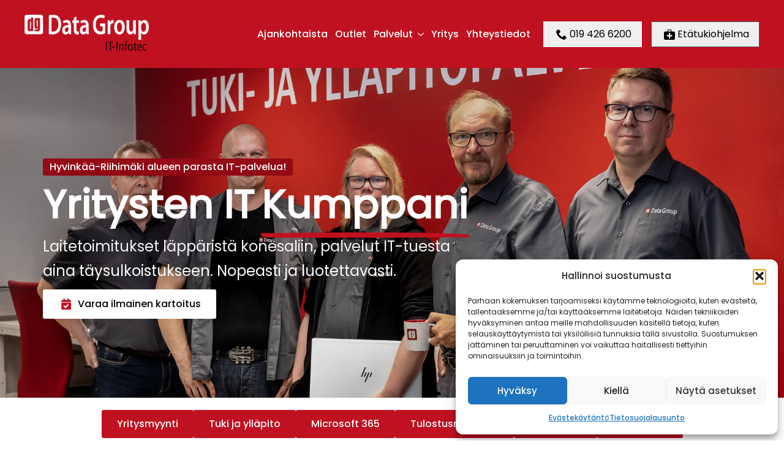

--- FILE ---
content_type: text/html; charset=UTF-8
request_url: https://infotec.fi/
body_size: 26767
content:
    <!doctype html>
    <html lang="fi" prefix="og: https://ogp.me/ns#">

    <head>
        <meta charset="UTF-8">
        <meta name="viewport" content="width=device-width, initial-scale=1">
                    <link rel='stylesheet' href='https://infotec.fi/wp-content/plugins/breakdance/plugin/themeless/normalize.min.css'>                
<!-- Search Engine Optimization by Rank Math - https://rankmath.com/ -->
<title>IT-palvelutalo Hyvinkää | DataGroup IT-Infotec Oy</title>
<meta name="description" content="Yksityinen ja luotettava IT-palvelutalo PK-yrityksille ja yrittäjille. Infotecista saat IT-laitteet, IT-ylläpidon ja IT-tukipalvelut nopeasti ja edullisesti."/>
<meta name="robots" content="follow, index, max-snippet:-1, max-video-preview:-1, max-image-preview:large"/>
<link rel="canonical" href="https://infotec.fi/" />
<meta property="og:locale" content="fi_FI" />
<meta property="og:type" content="website" />
<meta property="og:title" content="IT-palvelutalo Hyvinkää | DataGroup IT-Infotec Oy" />
<meta property="og:description" content="Yksityinen ja luotettava IT-palvelutalo PK-yrityksille ja yrittäjille. Infotecista saat IT-laitteet, IT-ylläpidon ja IT-tukipalvelut nopeasti ja edullisesti." />
<meta property="og:url" content="https://infotec.fi/" />
<meta property="og:site_name" content="IT-Infotec Oy" />
<meta property="og:updated_time" content="2025-08-19T07:55:50+02:00" />
<meta property="og:image" content="https://infotec.fi/wp-content/uploads/dg-it-infotec-logo.png" />
<meta property="og:image:secure_url" content="https://infotec.fi/wp-content/uploads/dg-it-infotec-logo.png" />
<meta property="og:image:width" content="1000" />
<meta property="og:image:height" content="309" />
<meta property="og:image:alt" content="Data Group logo. Alla lukee IT-Infotec" />
<meta property="og:image:type" content="image/png" />
<meta property="article:published_time" content="2025-03-13T15:31:15+02:00" />
<meta property="article:modified_time" content="2025-08-19T07:55:50+02:00" />
<meta name="twitter:card" content="summary_large_image" />
<meta name="twitter:title" content="IT-palvelutalo Hyvinkää | DataGroup IT-Infotec Oy" />
<meta name="twitter:description" content="Yksityinen ja luotettava IT-palvelutalo PK-yrityksille ja yrittäjille. Infotecista saat IT-laitteet, IT-ylläpidon ja IT-tukipalvelut nopeasti ja edullisesti." />
<meta name="twitter:image" content="https://infotec.fi/wp-content/uploads/dg-it-infotec-logo.png" />
<meta name="twitter:label1" content="Written by" />
<meta name="twitter:data1" content="Kasper - digitalboost" />
<meta name="twitter:label2" content="Time to read" />
<meta name="twitter:data2" content="Less than a minute" />
<script type="application/ld+json" class="rank-math-schema">{"@context":"https://schema.org","@graph":[{"@type":"Place","@id":"https://infotec.fi/#place","address":{"@type":"PostalAddress","streetAddress":"Torikatu 2","addressLocality":"Hyvink\u00e4\u00e4","addressRegion":"Uusimaa","postalCode":"05800","addressCountry":"Finland"}},{"@type":["ProfessionalService","Organization"],"@id":"https://infotec.fi/#organization","name":"IT-Infotec Oy","url":"https://infotec.fi","sameAs":["https://www.facebook.com/itinfotecoy/"],"email":"pertti.suutarinen@gmail.com","address":{"@type":"PostalAddress","streetAddress":"Torikatu 2","addressLocality":"Hyvink\u00e4\u00e4","addressRegion":"Uusimaa","postalCode":"05800","addressCountry":"Finland"},"logo":{"@type":"ImageObject","@id":"https://infotec.fi/#logo","url":"https://infotec.fi/wp-content/uploads/DGlogo.png","contentUrl":"https://infotec.fi/wp-content/uploads/DGlogo.png","caption":"IT-Infotec Oy","inLanguage":"fi","width":"327","height":"340"},"priceRange":"$$","openingHours":["Monday,Tuesday,Wednesday,Thursday,Friday 08:00-16:00"],"location":{"@id":"https://infotec.fi/#place"},"image":{"@id":"https://infotec.fi/#logo"},"telephone":"+358194266200"},{"@type":"WebSite","@id":"https://infotec.fi/#website","url":"https://infotec.fi","name":"IT-Infotec Oy","alternateName":"Data Group Hyvink\u00e4\u00e4","publisher":{"@id":"https://infotec.fi/#organization"},"inLanguage":"fi","potentialAction":{"@type":"SearchAction","target":"https://infotec.fi/?s={search_term_string}","query-input":"required name=search_term_string"}},{"@type":"ImageObject","@id":"https://infotec.fi/wp-content/uploads/dg-it-infotec-logo.png","url":"https://infotec.fi/wp-content/uploads/dg-it-infotec-logo.png","width":"1000","height":"309","caption":"Data Group logo. Alla lukee IT-Infotec","inLanguage":"fi"},{"@type":"WebPage","@id":"https://infotec.fi/#webpage","url":"https://infotec.fi/","name":"IT-palvelutalo Hyvink\u00e4\u00e4 | DataGroup IT-Infotec Oy","datePublished":"2025-03-13T15:31:15+02:00","dateModified":"2025-08-19T07:55:50+02:00","about":{"@id":"https://infotec.fi/#organization"},"isPartOf":{"@id":"https://infotec.fi/#website"},"primaryImageOfPage":{"@id":"https://infotec.fi/wp-content/uploads/dg-it-infotec-logo.png"},"inLanguage":"fi"},{"@type":"Person","@id":"https://infotec.fi/#author","name":"Kasper - digitalboost","image":{"@type":"ImageObject","@id":"https://secure.gravatar.com/avatar/21aad47045a235e32b78084acfdc69c22091678075abfc2b94edf360cf517590?s=96&amp;d=mm&amp;r=g","url":"https://secure.gravatar.com/avatar/21aad47045a235e32b78084acfdc69c22091678075abfc2b94edf360cf517590?s=96&amp;d=mm&amp;r=g","caption":"Kasper - digitalboost","inLanguage":"fi"},"worksFor":{"@id":"https://infotec.fi/#organization"}},{"@type":"Article","headline":"IT-palvelutalo Hyvink\u00e4\u00e4 | DataGroup IT-Infotec Oy","keywords":"it-palvelu,hyvink\u00e4\u00e4,it-laitteet","datePublished":"2025-03-13T15:31:15+02:00","dateModified":"2025-08-19T07:55:50+02:00","author":{"@id":"https://infotec.fi/#author","name":"Kasper - digitalboost"},"publisher":{"@id":"https://infotec.fi/#organization"},"description":"Yksityinen ja luotettava IT-palvelutalo PK-yrityksille ja yritt\u00e4jille. Infotecista saat IT-laitteet, IT-yll\u00e4pidon ja IT-tukipalvelut nopeasti ja edullisesti.","name":"IT-palvelutalo Hyvink\u00e4\u00e4 | DataGroup IT-Infotec Oy","@id":"https://infotec.fi/#richSnippet","isPartOf":{"@id":"https://infotec.fi/#webpage"},"image":{"@id":"https://infotec.fi/wp-content/uploads/dg-it-infotec-logo.png"},"inLanguage":"fi","mainEntityOfPage":{"@id":"https://infotec.fi/#webpage"}}]}</script>
<!-- /Rank Math WordPress SEO plugin -->

<style id='wp-img-auto-sizes-contain-inline-css' type='text/css'>
img:is([sizes=auto i],[sizes^="auto," i]){contain-intrinsic-size:3000px 1500px}
/*# sourceURL=wp-img-auto-sizes-contain-inline-css */
</style>
<style id='wp-block-paragraph-inline-css' type='text/css'>
.is-small-text{font-size:.875em}.is-regular-text{font-size:1em}.is-large-text{font-size:2.25em}.is-larger-text{font-size:3em}.has-drop-cap:not(:focus):first-letter{float:left;font-size:8.4em;font-style:normal;font-weight:100;line-height:.68;margin:.05em .1em 0 0;text-transform:uppercase}body.rtl .has-drop-cap:not(:focus):first-letter{float:none;margin-left:.1em}p.has-drop-cap.has-background{overflow:hidden}:root :where(p.has-background){padding:1.25em 2.375em}:where(p.has-text-color:not(.has-link-color)) a{color:inherit}p.has-text-align-left[style*="writing-mode:vertical-lr"],p.has-text-align-right[style*="writing-mode:vertical-rl"]{rotate:180deg}
/*# sourceURL=https://infotec.fi/wp-includes/blocks/paragraph/style.min.css */
</style>
<style id='wp-block-heading-inline-css' type='text/css'>
h1:where(.wp-block-heading).has-background,h2:where(.wp-block-heading).has-background,h3:where(.wp-block-heading).has-background,h4:where(.wp-block-heading).has-background,h5:where(.wp-block-heading).has-background,h6:where(.wp-block-heading).has-background{padding:1.25em 2.375em}h1.has-text-align-left[style*=writing-mode]:where([style*=vertical-lr]),h1.has-text-align-right[style*=writing-mode]:where([style*=vertical-rl]),h2.has-text-align-left[style*=writing-mode]:where([style*=vertical-lr]),h2.has-text-align-right[style*=writing-mode]:where([style*=vertical-rl]),h3.has-text-align-left[style*=writing-mode]:where([style*=vertical-lr]),h3.has-text-align-right[style*=writing-mode]:where([style*=vertical-rl]),h4.has-text-align-left[style*=writing-mode]:where([style*=vertical-lr]),h4.has-text-align-right[style*=writing-mode]:where([style*=vertical-rl]),h5.has-text-align-left[style*=writing-mode]:where([style*=vertical-lr]),h5.has-text-align-right[style*=writing-mode]:where([style*=vertical-rl]),h6.has-text-align-left[style*=writing-mode]:where([style*=vertical-lr]),h6.has-text-align-right[style*=writing-mode]:where([style*=vertical-rl]){rotate:180deg}
/*# sourceURL=https://infotec.fi/wp-includes/blocks/heading/style.min.css */
</style>
<link rel='stylesheet' id='cmplz-general-css' href='https://infotec.fi/wp-content/plugins/complianz-gdpr-premium/assets/css/cookieblocker.min.css?ver=1759817616' type='text/css' media='all' />
			<style>.cmplz-hidden {
					display: none !important;
				}</style><script data-service="google-analytics" data-category="statistics" type="text/plain" id="google_gtagjs" data-cmplz-src="https://www.googletagmanager.com/gtag/js?id=G-Z674SX677C" async="async"></script>
<script type="text/javascript" id="google_gtagjs-inline">
/* <![CDATA[ */
window.dataLayer = window.dataLayer || [];function gtag(){dataLayer.push(arguments);}gtag('js', new Date());gtag('config', 'G-Z674SX677C', {} );
/* ]]> */
</script>
<link rel="icon" href="https://infotec.fi/wp-content/uploads/2023/05/favicon-96x96-1.png" sizes="32x32" />
<link rel="icon" href="https://infotec.fi/wp-content/uploads/2023/05/favicon-96x96-1.png" sizes="192x192" />
<link rel="apple-touch-icon" href="https://infotec.fi/wp-content/uploads/2023/05/favicon-96x96-1.png" />
<meta name="msapplication-TileImage" content="https://infotec.fi/wp-content/uploads/2023/05/favicon-96x96-1.png" />
<!-- [HEADER ASSETS] -->


<link rel="stylesheet" href="https://infotec.fi/wp-content/plugins/breakdance/subplugins/breakdance-elements/dependencies-files/awesome-menu@1/awesome-menu.css?bd_ver=2.5.2" />
<link rel="stylesheet" href="https://infotec.fi/wp-content/uploads/breakdance/font_styles/custom_font_poppins_dg_400.css?v=4546f8cf945429c9be8cf7e746b158e3&bd_ver=2.5.2" />
<link rel="stylesheet" href="https://infotec.fi/wp-content/plugins/breakdance/subplugins/breakdance-elements/dependencies-files/breakdance-fancy-background@1/fancy-background.css?bd_ver=2.5.2" />
<link rel="stylesheet" href="https://infotec.fi/wp-content/plugins/breakdance/subplugins/breakdance-elements/dependencies-files/swiper@8/swiper-bundle.min.css?bd_ver=2.5.2" />
<link rel="stylesheet" href="https://infotec.fi/wp-content/plugins/breakdance/subplugins/breakdance-elements/dependencies-files/swiper@8/breakdance-swiper-preset-defaults.css?bd_ver=2.5.2" />
<link rel="stylesheet" href="https://infotec.fi/wp-content/plugins/breakdance/subplugins/breakdance-elements/dependencies-files/awesome-form@1/css/form.css?bd_ver=2.5.2" />
<link rel="stylesheet" href="https://infotec.fi/wp-content/plugins/breakdance/plugin/animations/entrance/css/entrance.css?bd_ver=2.5.2" />
<link rel="stylesheet" href="https://infotec.fi/wp-content/plugins/breakdance/subplugins/breakdance-elements/dependencies-files/breakdance-posts@1/posts.css?bd_ver=2.5.2" />
<link rel="stylesheet" href="https://infotec.fi/wp-content/plugins/breakdance/subplugins/breakdance-elements/dependencies-files/popups@1/popups.css?bd_ver=2.5.2" />
<link rel="stylesheet" href="https://fonts.googleapis.com/css2?family=Poppins:ital,wght@0,100;0,200;0,300;0,400;0,500;0,600;0,700;0,800;0,900;1,100;1,200;1,300;1,400;1,500;1,600;1,700;1,800;1,900&display=swap" />

<link rel="stylesheet" href="https://infotec.fi/wp-content/uploads/breakdance/css/post-21-defaults.css?v=994fcfeeb34e87eaf62508f08b18d5ee" />

<link rel="stylesheet" href="https://infotec.fi/wp-content/uploads/breakdance/css/post-2027-defaults.css?v=d7f1b79186b22af41cf0047b5206deeb" />

<link rel="stylesheet" href="https://infotec.fi/wp-content/uploads/breakdance/css/post-414-defaults.css?v=3f9e75f496f22ae64e51572539b28991" />

<link rel="stylesheet" href="https://infotec.fi/wp-content/uploads/breakdance/css/post-25-defaults.css?v=cc47437e6de07026d4e40c6e42318e69" />

<link rel="stylesheet" href="https://infotec.fi/wp-content/uploads/breakdance/css/post-1476-defaults.css?v=15324aa260968b239d7532ee59255235" />

<link rel="stylesheet" href="https://infotec.fi/wp-content/uploads/breakdance/css/post-946-defaults.css?v=15324aa260968b239d7532ee59255235" />

<link rel="stylesheet" href="https://infotec.fi/wp-content/uploads/breakdance/css/post-919-defaults.css?v=15324aa260968b239d7532ee59255235" />

<link rel="stylesheet" href="https://infotec.fi/wp-content/uploads/breakdance/css/post-762-defaults.css?v=15324aa260968b239d7532ee59255235" />

<link rel="stylesheet" href="https://infotec.fi/wp-content/uploads/breakdance/css/post-434-defaults.css?v=15324aa260968b239d7532ee59255235" />

<link rel="stylesheet" href="https://infotec.fi/wp-content/uploads/breakdance/css/post-321-defaults.css?v=bf74a3bb722af73008b492fa5fec3241" />

<link rel="stylesheet" href="https://infotec.fi/wp-content/uploads/breakdance/css/global-settings.css?v=52c6ccf54892ec5a06ee1bf682ff54bd" />

<link rel="stylesheet" href="https://infotec.fi/wp-content/uploads/breakdance/css/presets.css?v=d41d8cd98f00b204e9800998ecf8427e" />



<link rel="stylesheet" href="https://infotec.fi/wp-content/uploads/breakdance/css/selectors.css?v=d41d8cd98f00b204e9800998ecf8427e" />





<link rel="stylesheet" href="https://infotec.fi/wp-content/uploads/breakdance/css/post-21.css?v=bc52002ce416b0e39f467ffb8d721620" />

<link rel="stylesheet" href="https://infotec.fi/wp-content/uploads/breakdance/css/post-2027.css?v=bb044bea97473b83da73ee7d18f1f215" />

<link rel="stylesheet" href="https://infotec.fi/wp-content/uploads/breakdance/css/post-414.css?v=0a1022cdcb5392a54c042e2d7f61078e" />

<link rel="stylesheet" href="https://infotec.fi/wp-content/uploads/breakdance/css/post-25.css?v=6a8b1e3ff4443b6ab35304ac99909fe5" />

<link rel="stylesheet" href="https://infotec.fi/wp-content/uploads/breakdance/css/post-1476.css?v=d0449b1691bfc1fe9b7d9f1f8a33314f" />

<link rel="stylesheet" href="https://infotec.fi/wp-content/uploads/breakdance/css/post-946.css?v=79ed920cadb70ccb0c425b0a7e728a9f" />

<link rel="stylesheet" href="https://infotec.fi/wp-content/uploads/breakdance/css/post-919.css?v=f573fc985dcae998961b077cb96263a9" />

<link rel="stylesheet" href="https://infotec.fi/wp-content/uploads/breakdance/css/post-762.css?v=09c209191e33beefa7263b72f12ecd7e" />

<link rel="stylesheet" href="https://infotec.fi/wp-content/uploads/breakdance/css/post-434.css?v=1b890f235d03306da5e12e03240f32fe" />

<link rel="stylesheet" href="https://infotec.fi/wp-content/uploads/breakdance/css/post-321.css?v=6fec4bfa0d2eeb7a5d7b7cacf50b57d4" />
<!-- [/EOF HEADER ASSETS] --><!-- Google Tag Manager -->
<script>(function(w,d,s,l,i){w[l]=w[l]||[];w[l].push({'gtm.start':
new Date().getTime(),event:'gtm.js'});var f=d.getElementsByTagName(s)[0],
j=d.createElement(s),dl=l!='dataLayer'?'&l='+l:'';j.async=true;j.src=
'https://www.googletagmanager.com/gtm.js?id='+i+dl;f.parentNode.insertBefore(j,f);
})(window,document,'script','dataLayer','GTM-PZL2PWTH');</script>
<!-- End Google Tag Manager -->
    </head>
    
    <body data-cmplz=1 class="home wp-singular page-template-default page page-id-2027 wp-theme-breakdance-zero breakdance">
            <header class="bde-header-builder-21-102 bde-header-builder bde-header-builder--sticky-scroll-slide bde-header-builder--overlay">

<div class="bde-header-builder__container"><div class="bde-image-21-101 bde-image">
<figure class="breakdance-image breakdance-image--88">
	<div class="breakdance-image-container">
		<div class="breakdance-image-clip"><a class="breakdance-image-link breakdance-image-link--url" href="https://infotec.fi/" target="_self" rel="noopener" data-sub-html="" data-lg-size="-"><img class="breakdance-image-object" src="https://infotec.fi/wp-content/uploads/2023/05/dg-it-infotec-logo-BW2-300x93.png" width="300" height="93" srcset="https://infotec.fi/wp-content/uploads/2023/05/dg-it-infotec-logo-BW2-300x93.png 300w, https://infotec.fi/wp-content/uploads/2023/05/dg-it-infotec-logo-BW2-768x237.png 768w, https://infotec.fi/wp-content/uploads/2023/05/dg-it-infotec-logo-BW2.png 1000w" sizes="(max-width: 300px) 100vw, 300px" alt="Valkoinen Data Group logo alapuolella mustalla yrityksen Infotec tunnus" loading="lazy"></a></div>
	</div></figure>

</div><div class="bde-menu-21-103 bde-menu">


      
        
    <nav class="breakdance-menu breakdance-menu--collapse    ">
    <button class="breakdance-menu-toggle breakdance-menu-toggle--squeeze" type="button" aria-label="Open Menu" aria-expanded="false" aria-controls="menu-103">
                  <span class="breakdance-menu-toggle-icon">
            <span class="breakdance-menu-toggle-lines"></span>
          </span>
            </button>
    
  <ul class="breakdance-menu-list" id="menu-103">
              
      <li class="breakdance-menu-topbar">
            <a class="breakdance-menu-topbar-logo" href="https://infotec.fi/">
                              <img src="https://infotec.fi/wp-content/uploads/2023/05/favicon-96x96-1.png" alt="" width="" />
                          </a>
    
              <button class="breakdance-menu-close-button" type="button">Close</button>
          </li>
  
    <li class="breakdance-menu-item-21-114 breakdance-menu-item">
        
            
            

    
    
    
    
    
    <a class="breakdance-link breakdance-menu-link" href="https://infotec.fi/ajankohtaista/" target="_self" data-type="url"  >
  Ajankohtaista
    </a>

</li><li class="breakdance-menu-item-21-144 breakdance-menu-item">
        
            
            

    
    
    
    
    
    <a class="breakdance-link breakdance-menu-link" href="https://infotec.fi/outlet/" target="_self" data-type="url"  >
  Outlet
    </a>

</li><li class="bde-menu-dropdown-21-119 bde-menu-dropdown breakdance-menu-item">
<div class="breakdance-dropdown  breakdance-dropdown--with-link">
    <div class="breakdance-dropdown-toggle">
            
                      
            
            

    
    
    
    
    
    <a class="breakdance-link breakdance-menu-link" href="https://infotec.fi/palvelut/" target="_self" data-type="" aria-expanded="false" aria-controls="dropdown-119" >

          Palvelut
            </a>

      
      <button class="breakdance-menu-link-arrow" type="button" aria-expanded="false" aria-controls="dropdown-119" aria-label="Palvelut Submenu"></button>
    </div>

    <div class="breakdance-dropdown-floater" aria-hidden="true" id="dropdown-119">
        <div class="breakdance-dropdown-body">
              <div class="breakdance-dropdown-section breakdance-dropdown-section--">
    <div class="breakdance-dropdown-columns">
              <div class="breakdance-dropdown-column breakdance-dropdown-column--collapsible">
                      <span class="breakdance-dropdown-column__title" role="heading" aria-level="3">Yritysmyynti</span>
          
          <ul class="breakdance-dropdown-links">
                                <li class="breakdance-dropdown-item">
            
            
            

    
    
    
    
    
    <a class="breakdance-link breakdance-dropdown-link" href="https://infotec.fi/palvelut/yritysmyynti/" target="_self" data-type=""  >

      
      <span class="breakdance-dropdown-link__label">
                  <span class="breakdance-dropdown-link__text">IT-Laitteet</span>
        
                  <span class="breakdance-dropdown-link__description">- Kannettavat<br>- Tehotyöasemat<br>- Mobiilipäätelaitteet<br>- Palvelimet<br>- Oheislaitteet<br>- Verkon aktiivilaitteet</span>
              </span>
        </a>

  </li>

                                <li class="breakdance-dropdown-item">
            
            
            

    
    
    
    
    
    <a class="breakdance-link breakdance-dropdown-link" href="https://infotec.fi/palvelut/yritysmyynti/" target="_self" data-type=""  >

      
      <span class="breakdance-dropdown-link__label">
                  <span class="breakdance-dropdown-link__text">Tarvikkeet</span>
        
                  <span class="breakdance-dropdown-link__description">- Tulostustarvikkeet<br>- Kaapelit<br>- Lisävarusteet</span>
              </span>
        </a>

  </li>

                                <li class="breakdance-dropdown-item">
            
            
            

    
    
    
    
    
    <a class="breakdance-link breakdance-dropdown-link" href="https://infotec.fi/palvelut/yritysmyynti/" target="_self" data-type=""  >

      
      <span class="breakdance-dropdown-link__label">
                  <span class="breakdance-dropdown-link__text">Ohjelmistot ja lisenssit</span>
        
                  <span class="breakdance-dropdown-link__description">- Adobe<br>- Microsoft<br>- Withsecure<br>- Teamviewer</span>
              </span>
        </a>

  </li>

                                <li class="breakdance-dropdown-item">
            
            
            

    
    
    
    
    
    <a class="breakdance-link breakdance-dropdown-link" href="https://infotec.fi/palvelut/tulostimet-ja-monitoimilaitteet/" target="_self" data-type="url"  >

      
      <span class="breakdance-dropdown-link__label">
                  <span class="breakdance-dropdown-link__text">Tulostusratkaisut</span>
        
                  <span class="breakdance-dropdown-link__description">- Tulostimet<br>- Monitoimilaitteet<br>- Tarratulostimet</span>
              </span>
        </a>

  </li>

                      </ul>
        </div>
              <div class="breakdance-dropdown-column breakdance-dropdown-column--collapsible">
                      <span class="breakdance-dropdown-column__title" role="heading" aria-level="3">IT-Palvelut</span>
          
          <ul class="breakdance-dropdown-links">
                                <li class="breakdance-dropdown-item">
            
            
            

    
    
    
    
    
    <a class="breakdance-link breakdance-dropdown-link" href="https://infotec.fi/palvelut/it-tuki-ja-yllapitopalvelut/" target="_self" data-type="url"  >

      
      <span class="breakdance-dropdown-link__label">
                  <span class="breakdance-dropdown-link__text">IT-Tuki ja ylläpito</span>
        
                  <span class="breakdance-dropdown-link__description">- Servicedesk<br>- Etä- ja lähituki<br>- Järjestelmienvalvonta<br>- IT-päällikkö </span>
              </span>
        </a>

  </li>

                                <li class="breakdance-dropdown-item">
            
            
            

    
    
    
    
    
    <a class="breakdance-link breakdance-dropdown-link" href="https://infotec.fi/palvelut/infonayttopalvelu/" target="_self" data-type=""  >

      
      <span class="breakdance-dropdown-link__label">
                  <span class="breakdance-dropdown-link__text">Infonäytöt</span>
        
                  <span class="breakdance-dropdown-link__description">- Sisänäytöt<br>- Ikkunanäytöt<br>- Sisällönhallinta</span>
              </span>
        </a>

  </li>

                                <li class="breakdance-dropdown-item">
            
            
            

    
    
    
    
    
    <a class="breakdance-link breakdance-dropdown-link" href="https://infotec.fi/palvelut/yritysmyynti/" target="_self" data-type=""  >

      
      <span class="breakdance-dropdown-link__label">
                  <span class="breakdance-dropdown-link__text">Konsultointi</span>
        
                  <span class="breakdance-dropdown-link__description">- Suunnittelu<br>- Neuvonta</span>
              </span>
        </a>

  </li>

                      </ul>
        </div>
              <div class="breakdance-dropdown-column breakdance-dropdown-column--collapsible">
                      <span class="breakdance-dropdown-column__title" role="heading" aria-level="3">Pilvi ja Konesali</span>
          
          <ul class="breakdance-dropdown-links">
                                <li class="breakdance-dropdown-item">
            
            
            

    
    
    
    
    
    <a class="breakdance-link breakdance-dropdown-link" href="https://infotec.fi/palvelut/microsoft-365-palvelut/" target="_self" data-type=""  >

      
      <span class="breakdance-dropdown-link__label">
                  <span class="breakdance-dropdown-link__text">Microsoft 365</span>
        
                  <span class="breakdance-dropdown-link__description">- Käyttöönotto <br>- Hallinnointi</span>
              </span>
        </a>

  </li>

                                <li class="breakdance-dropdown-item">
            
            
            

    
    
    
    
    
    <a class="breakdance-link breakdance-dropdown-link" href="https://infotec.fi/palvelut/konesalipalvelu/" target="_self" data-type=""  >

      
      <span class="breakdance-dropdown-link__label">
                  <span class="breakdance-dropdown-link__text">Konesalipalvelut</span>
        
                  <span class="breakdance-dropdown-link__description">- Virtuaalipalvelimet<br>- Tallennustlila</span>
              </span>
        </a>

  </li>

                                <li class="breakdance-dropdown-item">
            
            
            

    
    
    
    
    
    <a class="breakdance-link breakdance-dropdown-link" href="https://infotec.fi/palvelut/hosting-ja-verkkotunnukset/" target="_self" data-type=""  >

      
      <span class="breakdance-dropdown-link__label">
                  <span class="breakdance-dropdown-link__text">Verkkotunnukset</span>
        
                  <span class="breakdance-dropdown-link__description">- Rekisteröinti<br>- Nimipalvelu</span>
              </span>
        </a>

  </li>

                                <li class="breakdance-dropdown-item">
            
            
            

    
    
    
    
    
    <a class="breakdance-link breakdance-dropdown-link" href="https://infotec.fi/palvelut/hosting-ja-verkkotunnukset/" target="_self" data-type=""  >

      
      <span class="breakdance-dropdown-link__label">
                  <span class="breakdance-dropdown-link__text">Hosting</span>
        
                  <span class="breakdance-dropdown-link__description">- Kotisivutila<br>- Wordpress</span>
              </span>
        </a>

  </li>

                                <li class="breakdance-dropdown-item">
            
            
            

    
    
    
    
    
    <a class="breakdance-link breakdance-dropdown-link" href="https://infotec.fi/palvelut/konesalipalvelu/" target="_self" data-type=""  >

      
      <span class="breakdance-dropdown-link__label">
                  <span class="breakdance-dropdown-link__text">Varmistuspalvelu</span>
        
                  <span class="breakdance-dropdown-link__description">- Etävarmistus</span>
              </span>
        </a>

  </li>

                      </ul>
        </div>
          </div>
  </div>


                    </div>
    </div>
</div>

</li><li class="breakdance-menu-item-21-115 breakdance-menu-item">
        
            
            

    
    
    
    
    
    <a class="breakdance-link breakdance-menu-link" href="https://infotec.fi/yritystiedot/" target="_self" data-type="url"  >
  Yritys
    </a>

</li><li class="breakdance-menu-item-21-116 breakdance-menu-item">
        
            
            

    
    
    
    
    
    <a class="breakdance-link breakdance-menu-link" href="https://infotec.fi/yhteystiedot-ja-palveluajat/" target="_self" data-type="url"  >
  Yhteystiedot
    </a>

</li><li class="bde-button-21-112 bde-button breakdance-menu-item">
    
                                    
    
    
    
    
            
                    
            
            

    
    
    
    
    
    <a class="breakdance-link button-atom button-atom--custom bde-button__button" href="tel:0194266200" target="_self" data-type="contact"  >

    
        <span class="button-atom__text">019 426 6200</span>

                            
        
                </a>

    


</li><li class="bde-button-21-118 bde-button breakdance-menu-item">
    
                                    
    
    
    
    
            
                    
            
            

    
    
    
    
    
    <a class="breakdance-link button-atom button-atom--custom bde-button__button" href="https://sos.splashtop.com/en/sos-download" target="_self" data-type="url"  >

    
        <span class="button-atom__text">Etätukiohjelma</span>

                            
        
                </a>

    


</li>
  </ul>
  </nav>


</div></div>


</header><section class="bde-section-2027-310 bde-section" data-parallax="true">
              
  
  
	

  <div class="section-background-overlay"></div>


<div class="section-container"><div class="bde-div-2027-311 bde-div">
  
  
	



<div class="bde-button-2027-342 bde-button">
    
                                    
    
    
    
    
            
                    
            
            

    
    
    
    
    
    <a class="breakdance-link button-atom button-atom--custom bde-button__button" href="#" target="_self" data-type="url"  >

    
        <span class="button-atom__text">Hyvinkää-Riihimäki alueen parasta IT-palvelua!</span>

        
        
                </a>

    


</div><h1 class="bde-dual-heading-2027-312 bde-dual-heading">


            <span data-style="primary" class="dual-heading--primary  ">Yritysten IT</span>

            <span data-style="secondary" class="dual-heading--secondary  js-annotate">Kumppani</span>



</h1>
</div><h2 class="bde-heading-2027-313 bde-heading">
Laitetoimitukset läppäristä konesaliin, palvelut IT-tuesta aina täysulkoistukseen. Nopeasti ja luotettavasti.
</h2><div class="bde-button-2027-343 bde-button">
    
                                    
    
    
    
    
            
                    
            
            

    
    
    
    
    
    <a class="breakdance-link button-atom button-atom--custom bde-button__button" href="https://outlook.office365.com/owa/calendar/Varaaettapaaminenasiantuntijankanssa@infotec.fi/bookings/" target="_blank" data-type="url"  >

    
        <span class="button-atom__text">Varaa ilmainen kartoitus</span>

                            
        
                </a>

    


</div></div>
</section><section class="bde-section-2027-332 bde-section">
  
  
	



<div class="section-container"><div class="bde-button-2027-334 bde-button">
    
                                    
    
    
    
    
            
                    
            
            

    
    
    
    
    
    <a class="breakdance-link button-atom button-atom--custom bde-button__button" href="https://infotec.fi/palvelut/yritysmyynti/" target="_self" data-type="url"  >

    
        <span class="button-atom__text">Yritysmyynti</span>

        
        
                </a>

    


</div><div class="bde-button-2027-335 bde-button">
    
                                    
    
    
    
    
            
                    
            
            

    
    
    
    
    
    <a class="breakdance-link button-atom button-atom--custom bde-button__button" href="https://infotec.fi/palvelut/it-tuki-ja-yllapitopalvelut/" target="_self" data-type="url"  >

    
        <span class="button-atom__text">Tuki ja ylläpito</span>

        
        
                </a>

    


</div><div class="bde-button-2027-344 bde-button">
    
                                    
    
    
    
    
            
                    
            
            

    
    
    
    
    
    <a class="breakdance-link button-atom button-atom--custom bde-button__button" href="https://infotec.fi/palvelut/microsoft-365-palvelut/" target="_self" data-type="url"  >

    
        <span class="button-atom__text">Microsoft 365</span>

        
        
                </a>

    


</div><div class="bde-button-2027-337 bde-button">
    
                                    
    
    
    
    
            
                    
            
            

    
    
    
    
    
    <a class="breakdance-link button-atom button-atom--custom bde-button__button" href="https://infotec.fi/palvelut/tulostimet-ja-monitoimilaitteet/" target="_self" data-type="url"  >

    
        <span class="button-atom__text">Tulostusratkaisut</span>

        
        
                </a>

    


</div><div class="bde-button-2027-336 bde-button">
    
                                    
    
    
    
    
            
                    
            
            

    
    
    
    
    
    <a class="breakdance-link button-atom button-atom--custom bde-button__button" href="https://infotec.fi/palvelut/infonayttopalvelu/" target="_self" data-type="url"  >

    
        <span class="button-atom__text">Infonäytöt</span>

        
        
                </a>

    


</div><div class="bde-button-2027-338 bde-button">
    
                                    
    
    
    
    
            
                    
            
            

    
    
    
    
    
    <a class="breakdance-link button-atom button-atom--custom bde-button__button" href="https://infotec.fi/palvelut/hosting-ja-verkkotunnukset/" target="_self" data-type="url"  >

    
        <span class="button-atom__text">Kotisivutila</span>

        
        
                </a>

    


</div></div>
</section><section class="bde-section-2027-314 bde-section">
  
  
	



<div class="section-container"><div class="bde-columns-2027-315 bde-columns"><div class="bde-column-2027-316 bde-column">
  
  
	



<div class="bde-basicslider-2027-317 bde-basicslider" data-parallax="true">
<div class="breakdance-swiper-wrapper" data-swiper-id="317">
    <div class="swiper">
      <div class="swiper-wrapper">
      
	                    
        <div class="swiper-slide">
          <div class="bde-basicslider__slide">
              <div class="bde-basicslider__content">
                          <h2 class="bde-basicslider__title">IT-asiantuntijat</h2>
                                    <div class="bde-basicslider__text">
              <p>Osaava henkilökuntamme palveluksessasi</p>
            </div>
                                    </div>

						<div class="bde-basicslider__overlay" style="  background: #00000075;
"></div>
						          <img class="breakdance-image-object bde-basicslider__image" src="https://infotec.fi/wp-content/uploads/tiimikuva3-768x512.webp" width="768" height="512" srcset="https://infotec.fi/wp-content/uploads/tiimikuva3-768x512.webp 768w, https://infotec.fi/wp-content/uploads/tiimikuva3-300x200.webp 300w, https://infotec.fi/wp-content/uploads/tiimikuva3-1024x683.webp 1024w, https://infotec.fi/wp-content/uploads/tiimikuva3-1536x1025.webp 1536w, https://infotec.fi/wp-content/uploads/tiimikuva3-jpg.webp 2048w" sizes="(max-width: 768px) 100vw, 768px" alt="Henkilökunta seisoo rivissä ja katsoo kameraan" loading="lazy">
			
          </div>
        </div>
       
	                    
        <div class="swiper-slide">
          <div class="bde-basicslider__slide">
              <div class="bde-basicslider__content">
                          <h2 class="bde-basicslider__title">Tuki ja ylläpitopalvelu</h2>
                                    <div class="bde-basicslider__text">
              <p>Pitää laitteet turvallisina ja auttaa ongelmatilanteissa</p>
            </div>
                                    </div>

						<div class="bde-basicslider__overlay" style="  background: #00000075;
"></div>
						          <img class="breakdance-image-object bde-basicslider__image" src="https://infotec.fi/wp-content/uploads/Etatuki-768x512.webp" width="768" height="512" srcset="https://infotec.fi/wp-content/uploads/Etatuki-768x512.webp 768w, https://infotec.fi/wp-content/uploads/Etatuki-300x200.webp 300w, https://infotec.fi/wp-content/uploads/Etatuki-1024x683.webp 1024w, https://infotec.fi/wp-content/uploads/Etatuki-1536x1025.webp 1536w, https://infotec.fi/wp-content/uploads/Etatuki-jpg.webp 2048w" sizes="(max-width: 768px) 100vw, 768px" alt="Asiantuntija tutkii saamaansa sähköpostiviestiä">
			
          </div>
        </div>
       
	                    
        <div class="swiper-slide">
          <div class="bde-basicslider__slide">
              <div class="bde-basicslider__content">
                          <h2 class="bde-basicslider__title">Laitteet ja toimitukset</h2>
                                    <div class="bde-basicslider__text">
              <p>Käyttövalmiina suoraan työpöydälle asennettuna</p>
            </div>
                                    </div>

						<div class="bde-basicslider__overlay" style="  background: #00000075;
"></div>
						          <img class="breakdance-image-object bde-basicslider__image" src="https://infotec.fi/wp-content/uploads/koneasennukset-1-768x432.webp" width="768" height="432" srcset="https://infotec.fi/wp-content/uploads/koneasennukset-1-768x432.webp 768w, https://infotec.fi/wp-content/uploads/koneasennukset-1-300x169.webp 300w, https://infotec.fi/wp-content/uploads/koneasennukset-1-1024x576.webp 1024w, https://infotec.fi/wp-content/uploads/koneasennukset-1-1536x864.webp 1536w, https://infotec.fi/wp-content/uploads/koneasennukset-1-jpg.webp 2048w" sizes="(max-width: 768px) 100vw, 768px" alt="Kannettavia tietokoneita asennuskeskuksen pöydällä" loading="lazy">
			
          </div>
        </div>
       
	                    
        <div class="swiper-slide">
          <div class="bde-basicslider__slide">
              <div class="bde-basicslider__content">
                          <h2 class="bde-basicslider__title">Tulostusratkaisut</h2>
                                    <div class="bde-basicslider__text">
              <p>Paperi, tarrat ja RFID</p>
            </div>
                                    </div>

						<div class="bde-basicslider__overlay" style="  background: #00000075;
"></div>
						          <img class="breakdance-image-object bde-basicslider__image" src="https://infotec.fi/wp-content/uploads/epson-AMC-4000-768x576.webp" width="768" height="576" srcset="https://infotec.fi/wp-content/uploads/epson-AMC-4000-768x576.webp 768w, https://infotec.fi/wp-content/uploads/epson-AMC-4000-300x225.webp 300w, https://infotec.fi/wp-content/uploads/epson-AMC-4000-1024x768.webp 1024w, https://infotec.fi/wp-content/uploads/epson-AMC-4000-1536x1152.webp 1536w, https://infotec.fi/wp-content/uploads/epson-AMC-4000-2048x1536.webp 2048w" sizes="(max-width: 768px) 100vw, 768px" alt="Epson AMC-toimistotulostin" loading="lazy">
			
          </div>
        </div>
       
      </div>
    </div>
        
            <div class="swiper-pagination"></div>
    
</div>

</div>
</div><div class="bde-column-2027-318 bde-column">
  
  
	



<div class="bde-div-2027-319 bde-div">
  
  
	



<div class="bde-form-builder-2027-320 bde-form-builder">


<form id="contact-form320" class="breakdance-form breakdance-form--vertical" data-options="{&quot;slug&quot;:&quot;custom&quot;,&quot;name&quot;:&quot;Contact Form&quot;,&quot;ajaxUrl&quot;:&quot;https:\/\/infotec.fi\/wp-admin\/admin-ajax.php&quot;,&quot;clearOnSuccess&quot;:true,&quot;hideOnSuccess&quot;:false,&quot;successMessage&quot;:&quot;The form was submitted successfully.&quot;,&quot;errorMessage&quot;:&quot;Jokin meni vikaan&quot;,&quot;redirect&quot;:true,&quot;redirectUrl&quot;:&quot;https:\/\/infotec.fi\/kiitos\/&quot;,&quot;customJavaScript&quot;:&quot;&quot;,&quot;recaptcha&quot;:{&quot;key&quot;:&quot;&quot;,&quot;enabled&quot;:false},&quot;honeypot_enabled&quot;:false,&quot;popupsOnSuccess&quot;:[],&quot;popupsOnError&quot;:[]}" data-steps="0" >
  
  
  
<div class="breakdance-form-field breakdance-form-field--email" >
    
    
            <label class="breakdance-form-field__label" for="email">
            Sähköposti<span class="breakdance-form-field__required">*</span>
        </label>
    
    <input
    class="breakdance-form-field__input"
    id="email"
    aria-describedby="email"
    type="email"
    name="fields[email]"
    placeholder=""
    value=""
                
        
        
    required
    
    
    
>


    
    
</div>


<div class="breakdance-form-field breakdance-form-field--textarea" >
    
    
            <label class="breakdance-form-field__label" for="message">
            Viestisi<span class="breakdance-form-field__required">*</span>
        </label>
    
    <textarea
    class="breakdance-form-field__input"
    id="message"
    aria-describedby="message"
    type="textarea"
    name="fields[message]"
        placeholder=""
    required
    >
</textarea>


    
    
</div>


<div class="breakdance-form-field breakdance-form-field--checkbox" >
    
    
    
    <fieldset role="group"
    aria-label="Aihe (vapaaehtoinen)"
    >
       <legend class="breakdance-form-field__label">Aihe (vapaaehtoinen)</legend>
          <div class="breakdance-form-checkbox">
          <input
              type="checkbox"
              name="fields[zmhydi][]"
              value="Laitehankinnat"
              id="zmhydi-1"
              
                        >
          <label class="breakdance-form-checkbox__text" for="zmhydi-1">Laitehankinnat</label>
      </div>
        <div class="breakdance-form-checkbox">
          <input
              type="checkbox"
              name="fields[zmhydi][]"
              value="Tuki ja ylläpitopalvelut"
              id="zmhydi-2"
              
                        >
          <label class="breakdance-form-checkbox__text" for="zmhydi-2">Tuki ja ylläpitopalvelut</label>
      </div>
        <div class="breakdance-form-checkbox">
          <input
              type="checkbox"
              name="fields[zmhydi][]"
              value="Microsoft 365"
              id="zmhydi-3"
              
                        >
          <label class="breakdance-form-checkbox__text" for="zmhydi-3">Microsoft 365</label>
      </div>
        <div class="breakdance-form-checkbox">
          <input
              type="checkbox"
              name="fields[zmhydi][]"
              value="Muut palvelut"
              id="zmhydi-4"
              
                        >
          <label class="breakdance-form-checkbox__text" for="zmhydi-4">Muut palvelut</label>
      </div>
  </fieldset>



    
    
</div>


  

<div class="breakdance-form-field breakdance-form-footer">
    
    
                                    
    
    
    
    
            
            <button type="submit" class="button-atom button-atom--primary breakdance-form-button breakdance-form-button__submit"  >
    
        <span class="button-atom__text">Voimmeko olla avuksi?</span>

        
        
            </button>
    
    <input type="hidden" name="form_id" value="320">
    <input type="hidden" name="post_id" value="2027">
</div>

  
</form>



</div>
</div>
</div></div></div>
</section><section class="bde-section-2027-112 bde-section">
  
  
	



<div class="section-container"><div class="bde-columns-2027-122 bde-columns"><div class="bde-column-2027-123 bde-column" data-entrance="slideLeft">
  
  
	



<h2 class="bde-heading-2027-126 bde-heading">
Miksi valita Meidät?
</h2><div class="bde-text-2027-128 bde-text">
IT-Infotecillä on vahva kokemus yritysten IT-laitteiden ja järjestelmien toimittamisesta, tuesta ja ylläpidosta, jo yli 30 vuoden ajalta.<br>Ymmärrämme IT:n tärkeän roolin liiketoiminnassa ja sen, että järjestelmien pitää toimia kitkattomasti. Mahdolliset ongelmatilanteet täytyy ratkaista nopeasti, jottei yrityksen toiminta häiriinny.<br><br>Palveluvalikoimamme on laaja, kattaen käytännössä kaiken, mitä yritysten tietotekniikka vaatii. Myynti-, asennus- ja tukipalveludemme avulla voit keskittyä omaan liiketoimintaasi, me huolehdimme tietotekniikasta! <br><br>Asiantuntijamme huolehtivat, että IT-ympäristönne pysyy helppokäyttöisenä, toimintavarmana ja tietoturvallisena.<br><br>Mikäli tarvitset lähipalveluita muualla Suomessa, Data Group -ketjun resussit ja asiantuntemus ovat käytettävissä valtakunnallisesti. 
</div><div class="bde-button-2027-129 bde-button">
    
                                    
    
    
    
    
            
                    
            
            

    
    
    
    
    
    <a class="breakdance-link button-atom button-atom--primary bde-button__button" href="https://infotec.fi/yhteystiedot-ja-palveluajat/" target="_self" data-type="url"  >

    
        <span class="button-atom__text">Ota yhteyttä!</span>

        
        
                </a>

    


</div>
</div><div class="bde-column-2027-124 bde-column" data-entrance="slideRight">
  
  
	



<div class="bde-icon-box-2027-133 bde-icon-box">

    
            <div class="ee-iconbox-icon breakdance-icon-atom" >
    
                    <svg xmlns="http://www.w3.org/2000/svg" viewBox="0 0 640 512"><!-- Font Awesome Free 5.15.1 by @fontawesome - https://fontawesome.com License - https://fontawesome.com/license/free (Icons: CC BY 4.0, Fonts: SIL OFL 1.1, Code: MIT License) --><path d="M434.7 64h-85.9c-8 0-15.7 3-21.6 8.4l-98.3 90c-.1.1-.2.3-.3.4-16.6 15.6-16.3 40.5-2.1 56 12.7 13.9 39.4 17.6 56.1 2.7.1-.1.3-.1.4-.2l79.9-73.2c6.5-5.9 16.7-5.5 22.6 1 6 6.5 5.5 16.6-1 22.6l-26.1 23.9L504 313.8c2.9 2.4 5.5 5 7.9 7.7V128l-54.6-54.6c-5.9-6-14.1-9.4-22.6-9.4zM544 128.2v223.9c0 17.7 14.3 32 32 32h64V128.2h-96zm48 223.9c-8.8 0-16-7.2-16-16s7.2-16 16-16 16 7.2 16 16-7.2 16-16 16zM0 384h64c17.7 0 32-14.3 32-32V128.2H0V384zm48-63.9c8.8 0 16 7.2 16 16s-7.2 16-16 16-16-7.2-16-16c0-8.9 7.2-16 16-16zm435.9 18.6L334.6 217.5l-30 27.5c-29.7 27.1-75.2 24.5-101.7-4.4-26.9-29.4-24.8-74.9 4.4-101.7L289.1 64h-83.8c-8.5 0-16.6 3.4-22.6 9.4L128 128v223.9h18.3l90.5 81.9c27.4 22.3 67.7 18.1 90-9.3l.2-.2 17.9 15.5c15.9 13 39.4 10.5 52.3-5.4l31.4-38.6 5.4 4.4c13.7 11.1 33.9 9.1 45-4.7l9.5-11.7c11.2-13.8 9.1-33.9-4.6-45.1z"/></svg>
        
        
        
            </div>
    

<div class="ee-iconbox-content">
      <h3 class="ee-iconbox-title bde-h3" >Yritysmyynti</h3>
        <div class="ee-iconbox-text" >Yritysmyyntimme toimittaa kattavan valikoiman yritysten tarvitsemia IT laitteita ja tarvikkeita tulostusväreistä konesaliratkaisuihin.</div>
            
                                    
    
    
    
    
            
                    
            
            

    
    
    
    
    
    <a class="breakdance-link button-atom button-atom--text ee-iconbox-button" href="https://infotec.fi/palvelut/yritysmyynti/" target="_self" data-type="url"  >

    
        <span class="button-atom__text">Lue lisää</span>

        
                    
    <span class="button-atom__icon-wrapper">

        
            <svg class="un-arrow-icon" xmlns="http://www.w3.org/2000/svg" width="32" height="32" viewBox="0 0 32 32">
                <g fill="none" stroke-width="1.9" stroke-linejoin="round" stroke-miterlimit="10">
                    <circle class="un-arrow-icon_circle" cx="16" cy="16" r="15.12"></circle>
                    <path class="un-arrow-icon_arrow" d="M16.14 9.93L22.21 16l-6.07 6.07M8.23 16h13.98"></path>
                </g>
            </svg>

        
    </span>


        
                </a>

    

  </div>

</div><div class="bde-icon-box-2027-131 bde-icon-box">

    
            <div class="ee-iconbox-icon breakdance-icon-atom" >
    
                    <svg xmlns="http://www.w3.org/2000/svg" id="icon-cloud-check" viewBox="0 0 32 32">
<path d="M27.883 16.078c0.076-0.347 0.117-0.708 0.117-1.078 0-2.761-2.239-5-5-5-0.445 0-0.875 0.058-1.285 0.167-0.775-2.417-3.040-4.167-5.715-4.167-2.73 0-5.033 1.823-5.76 4.318-0.711-0.207-1.462-0.318-2.24-0.318-4.418 0-8 3.582-8 8s3.582 8 8 8h19c2.761 0 5-2.239 5-5 0-2.46-1.777-4.505-4.117-4.922zM13 24l-5-5 2-2 3 3 7-7 2 2-9 9z"/>
</svg>
        
        
        
            </div>
    

<div class="ee-iconbox-content">
      <h3 class="ee-iconbox-title bde-h3" >Pilvipalvelut</h3>
        <div class="ee-iconbox-text" >Meiltä saat liiketoiminnassa tarvittavat pilvipalvelut, kuten Microsoft 365, Microsoft Azure, konesali- ja hostingpalvelut. </div>
            
                                    
    
    
    
    
            
                    
            
            

    
    
    
    
    
    <a class="breakdance-link button-atom button-atom--text ee-iconbox-button" href="https://infotec.fi/palvelut/microsoft-365-palvelut/" target="_self" data-type="url"  >

    
        <span class="button-atom__text">Lue lisää</span>

        
                    
    <span class="button-atom__icon-wrapper">

        
            <svg class="un-arrow-icon" xmlns="http://www.w3.org/2000/svg" width="32" height="32" viewBox="0 0 32 32">
                <g fill="none" stroke-width="1.9" stroke-linejoin="round" stroke-miterlimit="10">
                    <circle class="un-arrow-icon_circle" cx="16" cy="16" r="15.12"></circle>
                    <path class="un-arrow-icon_arrow" d="M16.14 9.93L22.21 16l-6.07 6.07M8.23 16h13.98"></path>
                </g>
            </svg>

        
    </span>


        
                </a>

    

  </div>

</div>
</div><div class="bde-column-2027-125 bde-column" data-entrance="slideRight">
  
  
	



<div class="bde-icon-box-2027-132 bde-icon-box">

    
            <div class="ee-iconbox-icon breakdance-icon-atom" >
    
                    <svg xmlns="http://www.w3.org/2000/svg" id="icon-aid-kit" viewBox="0 0 32 32">
<path d="M28 8h-6v-4c0-1.1-0.9-2-2-2h-8c-1.1 0-2 0.9-2 2v4h-6c-2.2 0-4 1.8-4 4v16c0 2.2 1.8 4 4 4h24c2.2 0 4-1.8 4-4v-16c0-2.2-1.8-4-4-4zM12 4h8v4h-8v-4zM24 22h-6v6h-4v-6h-6v-4h6v-6h4v6h6v4z"/>
</svg>
        
        
        
            </div>
    

<div class="ee-iconbox-content">
      <h3 class="ee-iconbox-title bde-h3" >IT-tuki ja -Ylläpito</h3>
        <div class="ee-iconbox-text" >IT-Ylläpitopalvelumme avulla laitteet pysyvät toimintakuntoisina ja tietoturvallisina. IT-tuki auttaa ongelmatilanteissa nopeasti ja tehokkaasti.</div>
            
                                    
    
    
    
    
            
                    
            
            

    
    
    
    
    
    <a class="breakdance-link button-atom button-atom--text ee-iconbox-button" href="https://infotec.fi/palvelut/tuki-ja-yllapitopalvelut/" target="_self" data-type="url"  >

    
        <span class="button-atom__text">Lue lisää</span>

        
                    
    <span class="button-atom__icon-wrapper">

        
            <svg class="un-arrow-icon" xmlns="http://www.w3.org/2000/svg" width="32" height="32" viewBox="0 0 32 32">
                <g fill="none" stroke-width="1.9" stroke-linejoin="round" stroke-miterlimit="10">
                    <circle class="un-arrow-icon_circle" cx="16" cy="16" r="15.12"></circle>
                    <path class="un-arrow-icon_arrow" d="M16.14 9.93L22.21 16l-6.07 6.07M8.23 16h13.98"></path>
                </g>
            </svg>

        
    </span>


        
                </a>

    

  </div>

</div><div class="bde-icon-box-2027-130 bde-icon-box">

    
            <div class="ee-iconbox-icon breakdance-icon-atom" >
    
                    <svg xmlns="http://www.w3.org/2000/svg" id="icon-display" viewBox="0 0 32 32">
<path d="M0 2v20h32v-20h-32zM30 20h-28v-16h28v16zM21 24h-10l-1 4-2 2h16l-2-2z"/>
</svg>
        
        
        
            </div>
    

<div class="ee-iconbox-content">
      <h3 class="ee-iconbox-title bde-h3" >Infonäytöt</h3>
        <div class="ee-iconbox-text" >Toimitamme yrityksen sisäiseen ja ulkoiseen viestintään soveltuvat infonäytöt ja niiden ohjausjärjestelmät.</div>
            
                                    
    
    
    
    
            
                    
            
            

    
    
    
    
    
    <a class="breakdance-link button-atom button-atom--text ee-iconbox-button" href="https://infotec.fi/palvelut/infonayttopalvelu/" target="_self" data-type="url"  >

    
        <span class="button-atom__text">Lue lisää</span>

        
                    
    <span class="button-atom__icon-wrapper">

        
            <svg class="un-arrow-icon" xmlns="http://www.w3.org/2000/svg" width="32" height="32" viewBox="0 0 32 32">
                <g fill="none" stroke-width="1.9" stroke-linejoin="round" stroke-miterlimit="10">
                    <circle class="un-arrow-icon_circle" cx="16" cy="16" r="15.12"></circle>
                    <path class="un-arrow-icon_arrow" d="M16.14 9.93L22.21 16l-6.07 6.07M8.23 16h13.98"></path>
                </g>
            </svg>

        
    </span>


        
                </a>

    

  </div>

</div>
</div></div></div>
</section><section class="bde-section-2027-302 bde-section">
  
  
	



<div class="section-container"><div class="bde-columns-2027-305 bde-columns"><div class="bde-column-2027-306 bde-column">
  
  
	



<div class="bde-frequently-asked-questions-2027-303 bde-frequently-asked-questions">
      <div class="bde-faq__item">
      <h3 class="bde-faq__title-tag">
       <button id="bde-faq-303-button-1" aria-expanded="false" aria-controls="bde-faq-303-1" class="bde-faq__question js-faq-item">
          <span class="bde-faq__title">Millä alueella tarjoatte IT-palveluita?</span>
                           <div aria-hidden="true" class="bde-faq__icon bde-faq__icon--inactive">
                                <svg xmlns="http://www.w3.org/2000/svg" viewBox="0 0 32 32">
<path d="M31 12h-11v-11c0-0.552-0.448-1-1-1h-6c-0.552 0-1 0.448-1 1v11h-11c-0.552 0-1 0.448-1 1v6c0 0.552 0.448 1 1 1h11v11c0 0.552 0.448 1 1 1h6c0.552 0 1-0.448 1-1v-11h11c0.552 0 1-0.448 1-1v-6c0-0.552-0.448-1-1-1z"/>
</svg>
                            </div>
         	  <div aria-hidden="true" class="bde-faq__icon bde-faq__icon--active">
                                <svg xmlns="http://www.w3.org/2000/svg" viewBox="0 0 448 512"><!-- Font Awesome Free 5.15.1 by @fontawesome - https://fontawesome.com License - https://fontawesome.com/license/free (Icons: CC BY 4.0, Fonts: SIL OFL 1.1, Code: MIT License) --><path d="M416 208H32c-17.67 0-32 14.33-32 32v32c0 17.67 14.33 32 32 32h384c17.67 0 32-14.33 32-32v-32c0-17.67-14.33-32-32-32z"/></svg>
                            </div>
                  </button>
      </h3>
      <div role="region" aria-labelledby="bde-faq-303-button-1" id="bde-faq-303-1" class="bde-faq__answer">
        <div class="bde-faq__answer-content">
            <div class="breakdance-rich-text-styles"><p>Toimipisteemme sijaitsee Hyvinkäällä, josta käsin tarjoamme asennus ja lähitukipalveluita noin tunnin ajomatkan etäisyydelle. Ketjuyhteistyöverkostomme avulla pystymme tarjoamaan lähipalveluita kustannustehokkaasti myös muualla suomessa. <br />Lähitukiasiakkaittemme toimipisteitä löytyy esim. seuraavilla paikkakunnilla: Hyvinkää, Riihimäki, Loppi, Hausjärvi, Janakkala, Hämeenlinna, Mäntsälä, Nurmijärvi, Tuusula, Vantaa ja Helsinki.  <br />Etätukipalvelua tarjoamme sijainnista riippumatta tarpeen mukaan.</p>
<p> </p></div>

                    </div>
      </div>
    </div>
      <div class="bde-faq__item">
      <h3 class="bde-faq__title-tag">
       <button id="bde-faq-303-button-2" aria-expanded="false" aria-controls="bde-faq-303-2" class="bde-faq__question js-faq-item">
          <span class="bde-faq__title">Oletteko keskittyneet tiettyyn toimialaan?</span>
                           <div aria-hidden="true" class="bde-faq__icon bde-faq__icon--inactive">
                                <svg xmlns="http://www.w3.org/2000/svg" viewBox="0 0 32 32">
<path d="M31 12h-11v-11c0-0.552-0.448-1-1-1h-6c-0.552 0-1 0.448-1 1v11h-11c-0.552 0-1 0.448-1 1v6c0 0.552 0.448 1 1 1h11v11c0 0.552 0.448 1 1 1h6c0.552 0 1-0.448 1-1v-11h11c0.552 0 1-0.448 1-1v-6c0-0.552-0.448-1-1-1z"/>
</svg>
                            </div>
         	  <div aria-hidden="true" class="bde-faq__icon bde-faq__icon--active">
                                <svg xmlns="http://www.w3.org/2000/svg" viewBox="0 0 448 512"><!-- Font Awesome Free 5.15.1 by @fontawesome - https://fontawesome.com License - https://fontawesome.com/license/free (Icons: CC BY 4.0, Fonts: SIL OFL 1.1, Code: MIT License) --><path d="M416 208H32c-17.67 0-32 14.33-32 32v32c0 17.67 14.33 32 32 32h384c17.67 0 32-14.33 32-32v-32c0-17.67-14.33-32-32-32z"/></svg>
                            </div>
                  </button>
      </h3>
      <div role="region" aria-labelledby="bde-faq-303-button-2" id="bde-faq-303-2" class="bde-faq__answer">
        <div class="bde-faq__answer-content">
            <div class="breakdance-rich-text-styles"><p>Tarjoamme tietotekniikan myynti, toimitus ja tukipalveluita toimialariippumattomasti, mutta meiltä löytyy erityisosaamista esim. konesalipalveluista, sekä teollisuuden merkitsemis- ja tulostamisratkaisuista. Toimitamme esim. RFID ja tarratulostusratkaisut teollisuuteen.  </p></div>

                    </div>
      </div>
    </div>
      <div class="bde-faq__item">
      <h3 class="bde-faq__title-tag">
       <button id="bde-faq-303-button-3" aria-expanded="false" aria-controls="bde-faq-303-3" class="bde-faq__question js-faq-item">
          <span class="bde-faq__title">Onko teillä myymälää?</span>
                           <div aria-hidden="true" class="bde-faq__icon bde-faq__icon--inactive">
                                <svg xmlns="http://www.w3.org/2000/svg" viewBox="0 0 32 32">
<path d="M31 12h-11v-11c0-0.552-0.448-1-1-1h-6c-0.552 0-1 0.448-1 1v11h-11c-0.552 0-1 0.448-1 1v6c0 0.552 0.448 1 1 1h11v11c0 0.552 0.448 1 1 1h6c0.552 0 1-0.448 1-1v-11h11c0.552 0 1-0.448 1-1v-6c0-0.552-0.448-1-1-1z"/>
</svg>
                            </div>
         	  <div aria-hidden="true" class="bde-faq__icon bde-faq__icon--active">
                                <svg xmlns="http://www.w3.org/2000/svg" viewBox="0 0 448 512"><!-- Font Awesome Free 5.15.1 by @fontawesome - https://fontawesome.com License - https://fontawesome.com/license/free (Icons: CC BY 4.0, Fonts: SIL OFL 1.1, Code: MIT License) --><path d="M416 208H32c-17.67 0-32 14.33-32 32v32c0 17.67 14.33 32 32 32h384c17.67 0 32-14.33 32-32v-32c0-17.67-14.33-32-32-32z"/></svg>
                            </div>
                  </button>
      </h3>
      <div role="region" aria-labelledby="bde-faq-303-button-3" id="bde-faq-303-3" class="bde-faq__answer">
        <div class="bde-faq__answer-content">
            <div class="breakdance-rich-text-styles"><p>Meillä on toimitilassamme pienehkö myymälä, josta löytyy lähinnä yritysten tarvitsemat tarvikkeet, sekä rajattu valikoima kannettavia ja oheislaitteita. Suurin osa toimittamistamme laitteista tulee tukkureilta suoratoimituksena, 1-2 päivän toimitusajalla.</p></div>

                    </div>
      </div>
    </div>
      <div class="bde-faq__item">
      <h3 class="bde-faq__title-tag">
       <button id="bde-faq-303-button-4" aria-expanded="false" aria-controls="bde-faq-303-4" class="bde-faq__question js-faq-item">
          <span class="bde-faq__title">Kuinka teidän kanssa tehdään kauppaa?</span>
                           <div aria-hidden="true" class="bde-faq__icon bde-faq__icon--inactive">
                                <svg xmlns="http://www.w3.org/2000/svg" viewBox="0 0 32 32">
<path d="M31 12h-11v-11c0-0.552-0.448-1-1-1h-6c-0.552 0-1 0.448-1 1v11h-11c-0.552 0-1 0.448-1 1v6c0 0.552 0.448 1 1 1h11v11c0 0.552 0.448 1 1 1h6c0.552 0 1-0.448 1-1v-11h11c0.552 0 1-0.448 1-1v-6c0-0.552-0.448-1-1-1z"/>
</svg>
                            </div>
         	  <div aria-hidden="true" class="bde-faq__icon bde-faq__icon--active">
                                <svg xmlns="http://www.w3.org/2000/svg" viewBox="0 0 448 512"><!-- Font Awesome Free 5.15.1 by @fontawesome - https://fontawesome.com License - https://fontawesome.com/license/free (Icons: CC BY 4.0, Fonts: SIL OFL 1.1, Code: MIT License) --><path d="M416 208H32c-17.67 0-32 14.33-32 32v32c0 17.67 14.33 32 32 32h384c17.67 0 32-14.33 32-32v-32c0-17.67-14.33-32-32-32z"/></svg>
                            </div>
                  </button>
      </h3>
      <div role="region" aria-labelledby="bde-faq-303-button-4" id="bde-faq-303-4" class="bde-faq__answer">
        <div class="bde-faq__answer-content">
            <div class="breakdance-rich-text-styles"><p>Laitetoimituksiimme sisältyy aina tarvekartoitus, joten tilaus kannattaa tehdä joko puhelimella, tai lähettämällä sähköpostia myyntiimme. Näin varmistetaan tuotteiden soveltuvuus ja pitkä käyttöikä. </p></div>

                    </div>
      </div>
    </div>
      <div class="bde-faq__item">
      <h3 class="bde-faq__title-tag">
       <button id="bde-faq-303-button-5" aria-expanded="false" aria-controls="bde-faq-303-5" class="bde-faq__question js-faq-item">
          <span class="bde-faq__title">Pääseekö teille työharjoitteluun?</span>
                           <div aria-hidden="true" class="bde-faq__icon bde-faq__icon--inactive">
                                <svg xmlns="http://www.w3.org/2000/svg" viewBox="0 0 32 32">
<path d="M31 12h-11v-11c0-0.552-0.448-1-1-1h-6c-0.552 0-1 0.448-1 1v11h-11c-0.552 0-1 0.448-1 1v6c0 0.552 0.448 1 1 1h11v11c0 0.552 0.448 1 1 1h6c0.552 0 1-0.448 1-1v-11h11c0.552 0 1-0.448 1-1v-6c0-0.552-0.448-1-1-1z"/>
</svg>
                            </div>
         	  <div aria-hidden="true" class="bde-faq__icon bde-faq__icon--active">
                                <svg xmlns="http://www.w3.org/2000/svg" viewBox="0 0 448 512"><!-- Font Awesome Free 5.15.1 by @fontawesome - https://fontawesome.com License - https://fontawesome.com/license/free (Icons: CC BY 4.0, Fonts: SIL OFL 1.1, Code: MIT License) --><path d="M416 208H32c-17.67 0-32 14.33-32 32v32c0 17.67 14.33 32 32 32h384c17.67 0 32-14.33 32-32v-32c0-17.67-14.33-32-32-32z"/></svg>
                            </div>
                  </button>
      </h3>
      <div role="region" aria-labelledby="bde-faq-303-button-5" id="bde-faq-303-5" class="bde-faq__answer">
        <div class="bde-faq__answer-content">
            <div class="breakdance-rich-text-styles"><p>Asiakassopimuksista ja toimintamme profiilista johtuen, emme toistaiseksi tarjoa harjoittelupaikkoja. </p></div>

                    </div>
      </div>
    </div>
  
</div>
</div><div class="bde-column-2027-307 bde-column">
  
  
	



<div class="bde-icon-box-2027-304 bde-icon-box">

    
            <div class="ee-iconbox-icon breakdance-icon-atom" >
    
                    <svg xmlns="http://www.w3.org/2000/svg" viewBox="0 0 384 512"><!-- Font Awesome Free 5.15.1 by @fontawesome - https://fontawesome.com License - https://fontawesome.com/license/free (Icons: CC BY 4.0, Fonts: SIL OFL 1.1, Code: MIT License) --><path d="M202.021 0C122.202 0 70.503 32.703 29.914 91.026c-7.363 10.58-5.093 25.086 5.178 32.874l43.138 32.709c10.373 7.865 25.132 6.026 33.253-4.148 25.049-31.381 43.63-49.449 82.757-49.449 30.764 0 68.816 19.799 68.816 49.631 0 22.552-18.617 34.134-48.993 51.164-35.423 19.86-82.299 44.576-82.299 106.405V320c0 13.255 10.745 24 24 24h72.471c13.255 0 24-10.745 24-24v-5.773c0-42.86 125.268-44.645 125.268-160.627C377.504 66.256 286.902 0 202.021 0zM192 373.459c-38.196 0-69.271 31.075-69.271 69.271 0 38.195 31.075 69.27 69.271 69.27s69.271-31.075 69.271-69.271-31.075-69.27-69.271-69.27z"/></svg>
        
        
        
            </div>
    

<div class="ee-iconbox-content">
      <p class="ee-iconbox-title bde-h3" >Haluatko kuulla lisää?</p>
        <div class="ee-iconbox-text" >Mikäli haluat tietää lisää palveluistamme tai toiminnastamme, vastaamme mielellämme. Ota yhteyttä niin sovitaan aika ja keskustellaan juuri teidän yrityksenne tarpeista ja ratkaisuista.</div>
            
                                    
    
    
    
    
            
                    
            
                           
                       
                 

    
    
    
                    
    
    <a class="breakdance-link button-atom button-atom--primary ee-iconbox-button" href="#" target="_self" data-type="action"  data-action='{"type":"popup","popupOptions":{"popupId":"1476","popupAction":"toggle"}}' >

    
        <span class="button-atom__text">Ota yhteyttä</span>

        
        
                </a>

    

  </div>

</div>
</div></div></div>
</section><section class="bde-section-2027-184 bde-section">
  
  
	



<div class="section-container"><div class="bde-columns-2027-261 bde-columns"><div class="bde-column-2027-262 bde-column">
  
  
	



<h2 class="bde-dual-heading-2027-185 bde-dual-heading">


            <span data-style="secondary" class="dual-heading--secondary  ">Mitä meidän</span>

            <span data-style="primary" class="dual-heading--primary js-annotate ">Asiakkaamme sanovat?</span>



</h2>
</div><div class="bde-column-2027-263 bde-column">
  
  
	



<div class="bde-post-loop-2027-260 bde-post-loop">
<div class="breakdance-swiper-wrapper" data-swiper-id="260"><div class="swiper"><div class="bde-loop bde-loop-slider ee-posts ee-posts-slider swiper-wrapper">    <article class="bde-loop-item ee-post swiper-slide">
        <style>.breakdance .bde-blockquote-414-100-1181-414-1 .above-text_blockquote-icon{text-align:}@media (max-width:1119px){.breakdance .bde-blockquote-414-100-1181-414-1 .above-text_blockquote-icon{text-align:}}@media (max-width:1023px){.breakdance .bde-blockquote-414-100-1181-414-1 .above-text_blockquote-icon{text-align:}}@media (max-width:767px){.breakdance .bde-blockquote-414-100-1181-414-1 .above-text_blockquote-icon{text-align:}}@media (max-width:479px){.breakdance .bde-blockquote-414-100-1181-414-1 .above-text_blockquote-icon{text-align:}}</style><div class="bde-blockquote-414-100-1181-414-1 bde-blockquote bde-blockquote-414-100">
      <p class="inline-text_blockquote-icon"><span class="blockquote-icon"><svg xmlns="http://www.w3.org/2000/svg" viewBox="0 0 512 512"><!-- Font Awesome Free 5.15.1 by @fontawesome - https://fontawesome.com License - https://fontawesome.com/license/free (Icons: CC BY 4.0, Fonts: SIL OFL 1.1, Code: MIT License) --><path d="M464 256h-80v-64c0-35.3 28.7-64 64-64h8c13.3 0 24-10.7 24-24V56c0-13.3-10.7-24-24-24h-8c-88.4 0-160 71.6-160 160v240c0 26.5 21.5 48 48 48h128c26.5 0 48-21.5 48-48V304c0-26.5-21.5-48-48-48zm-288 0H96v-64c0-35.3 28.7-64 64-64h8c13.3 0 24-10.7 24-24V56c0-13.3-10.7-24-24-24h-8C71.6 32 0 103.6 0 192v240c0 26.5 21.5 48 48 48h128c26.5 0 48-21.5 48-48V304c0-26.5-21.5-48-48-48z"/></svg></span>Ehdottamasti kyllä suosittelisin!</p>
    <cite >toimitusjohtaja, tilitoimisto</cite>

</div>    </article>
    <article class="bde-loop-item ee-post swiper-slide">
        <style>.breakdance .bde-blockquote-414-100-855-414-1 .above-text_blockquote-icon{text-align:}@media (max-width:1119px){.breakdance .bde-blockquote-414-100-855-414-1 .above-text_blockquote-icon{text-align:}}@media (max-width:1023px){.breakdance .bde-blockquote-414-100-855-414-1 .above-text_blockquote-icon{text-align:}}@media (max-width:767px){.breakdance .bde-blockquote-414-100-855-414-1 .above-text_blockquote-icon{text-align:}}@media (max-width:479px){.breakdance .bde-blockquote-414-100-855-414-1 .above-text_blockquote-icon{text-align:}}</style><div class="bde-blockquote-414-100-855-414-1 bde-blockquote bde-blockquote-414-100">
      <p class="inline-text_blockquote-icon"><span class="blockquote-icon"><svg xmlns="http://www.w3.org/2000/svg" viewBox="0 0 512 512"><!-- Font Awesome Free 5.15.1 by @fontawesome - https://fontawesome.com License - https://fontawesome.com/license/free (Icons: CC BY 4.0, Fonts: SIL OFL 1.1, Code: MIT License) --><path d="M464 256h-80v-64c0-35.3 28.7-64 64-64h8c13.3 0 24-10.7 24-24V56c0-13.3-10.7-24-24-24h-8c-88.4 0-160 71.6-160 160v240c0 26.5 21.5 48 48 48h128c26.5 0 48-21.5 48-48V304c0-26.5-21.5-48-48-48zm-288 0H96v-64c0-35.3 28.7-64 64-64h8c13.3 0 24-10.7 24-24V56c0-13.3-10.7-24-24-24h-8C71.6 32 0 103.6 0 192v240c0 26.5 21.5 48 48 48h128c26.5 0 48-21.5 48-48V304c0-26.5-21.5-48-48-48z"/></svg></span>Palvelut sopivat myös julkishallinnon toimijalle erityisen hyvin!</p>
    <cite >IT-Päällikkö, kuntasektori</cite>

</div>    </article>
    <article class="bde-loop-item ee-post swiper-slide">
        <style>.breakdance .bde-blockquote-414-100-854-414-1 .above-text_blockquote-icon{text-align:}@media (max-width:1119px){.breakdance .bde-blockquote-414-100-854-414-1 .above-text_blockquote-icon{text-align:}}@media (max-width:1023px){.breakdance .bde-blockquote-414-100-854-414-1 .above-text_blockquote-icon{text-align:}}@media (max-width:767px){.breakdance .bde-blockquote-414-100-854-414-1 .above-text_blockquote-icon{text-align:}}@media (max-width:479px){.breakdance .bde-blockquote-414-100-854-414-1 .above-text_blockquote-icon{text-align:}}</style><div class="bde-blockquote-414-100-854-414-1 bde-blockquote bde-blockquote-414-100">
      <p class="inline-text_blockquote-icon"><span class="blockquote-icon"><svg xmlns="http://www.w3.org/2000/svg" viewBox="0 0 512 512"><!-- Font Awesome Free 5.15.1 by @fontawesome - https://fontawesome.com License - https://fontawesome.com/license/free (Icons: CC BY 4.0, Fonts: SIL OFL 1.1, Code: MIT License) --><path d="M464 256h-80v-64c0-35.3 28.7-64 64-64h8c13.3 0 24-10.7 24-24V56c0-13.3-10.7-24-24-24h-8c-88.4 0-160 71.6-160 160v240c0 26.5 21.5 48 48 48h128c26.5 0 48-21.5 48-48V304c0-26.5-21.5-48-48-48zm-288 0H96v-64c0-35.3 28.7-64 64-64h8c13.3 0 24-10.7 24-24V56c0-13.3-10.7-24-24-24h-8C71.6 32 0 103.6 0 192v240c0 26.5 21.5 48 48 48h128c26.5 0 48-21.5 48-48V304c0-26.5-21.5-48-48-48z"/></svg></span>Palveluvalikoima on riittävän laaja ja kattava lähes jokaisen yrityksen tarpeisiin.</p>
    <cite >Yrittäjä, yrityskonsultointi</cite>

</div>    </article>
    <article class="bde-loop-item ee-post swiper-slide">
        <style>.breakdance .bde-blockquote-414-100-853-414-1 .above-text_blockquote-icon{text-align:}@media (max-width:1119px){.breakdance .bde-blockquote-414-100-853-414-1 .above-text_blockquote-icon{text-align:}}@media (max-width:1023px){.breakdance .bde-blockquote-414-100-853-414-1 .above-text_blockquote-icon{text-align:}}@media (max-width:767px){.breakdance .bde-blockquote-414-100-853-414-1 .above-text_blockquote-icon{text-align:}}@media (max-width:479px){.breakdance .bde-blockquote-414-100-853-414-1 .above-text_blockquote-icon{text-align:}}</style><div class="bde-blockquote-414-100-853-414-1 bde-blockquote bde-blockquote-414-100">
      <p class="inline-text_blockquote-icon"><span class="blockquote-icon"><svg xmlns="http://www.w3.org/2000/svg" viewBox="0 0 512 512"><!-- Font Awesome Free 5.15.1 by @fontawesome - https://fontawesome.com License - https://fontawesome.com/license/free (Icons: CC BY 4.0, Fonts: SIL OFL 1.1, Code: MIT License) --><path d="M464 256h-80v-64c0-35.3 28.7-64 64-64h8c13.3 0 24-10.7 24-24V56c0-13.3-10.7-24-24-24h-8c-88.4 0-160 71.6-160 160v240c0 26.5 21.5 48 48 48h128c26.5 0 48-21.5 48-48V304c0-26.5-21.5-48-48-48zm-288 0H96v-64c0-35.3 28.7-64 64-64h8c13.3 0 24-10.7 24-24V56c0-13.3-10.7-24-24-24h-8C71.6 32 0 103.6 0 192v240c0 26.5 21.5 48 48 48h128c26.5 0 48-21.5 48-48V304c0-26.5-21.5-48-48-48z"/></svg></span>Yhteistyö on helppoa kuin heinän teko!</p>
    <cite >Yrittäjä, tekninen kauppa</cite>

</div>    </article>
    <article class="bde-loop-item ee-post swiper-slide">
        <style>.breakdance .bde-blockquote-414-100-852-414-1 .above-text_blockquote-icon{text-align:}@media (max-width:1119px){.breakdance .bde-blockquote-414-100-852-414-1 .above-text_blockquote-icon{text-align:}}@media (max-width:1023px){.breakdance .bde-blockquote-414-100-852-414-1 .above-text_blockquote-icon{text-align:}}@media (max-width:767px){.breakdance .bde-blockquote-414-100-852-414-1 .above-text_blockquote-icon{text-align:}}@media (max-width:479px){.breakdance .bde-blockquote-414-100-852-414-1 .above-text_blockquote-icon{text-align:}}</style><div class="bde-blockquote-414-100-852-414-1 bde-blockquote bde-blockquote-414-100">
      <p class="inline-text_blockquote-icon"><span class="blockquote-icon"><svg xmlns="http://www.w3.org/2000/svg" viewBox="0 0 512 512"><!-- Font Awesome Free 5.15.1 by @fontawesome - https://fontawesome.com License - https://fontawesome.com/license/free (Icons: CC BY 4.0, Fonts: SIL OFL 1.1, Code: MIT License) --><path d="M464 256h-80v-64c0-35.3 28.7-64 64-64h8c13.3 0 24-10.7 24-24V56c0-13.3-10.7-24-24-24h-8c-88.4 0-160 71.6-160 160v240c0 26.5 21.5 48 48 48h128c26.5 0 48-21.5 48-48V304c0-26.5-21.5-48-48-48zm-288 0H96v-64c0-35.3 28.7-64 64-64h8c13.3 0 24-10.7 24-24V56c0-13.3-10.7-24-24-24h-8C71.6 32 0 103.6 0 192v240c0 26.5 21.5 48 48 48h128c26.5 0 48-21.5 48-48V304c0-26.5-21.5-48-48-48z"/></svg></span>Hoitavat hommansa, Myös vuosien varrella vastaan tulleet muutamat rekkulat, siksi jatketaankin yhteistyötä.</p>
    <cite >toimitusjohtaja, maahantuonti</cite>

</div>    </article>
    <article class="bde-loop-item ee-post swiper-slide">
        <style>.breakdance .bde-blockquote-414-100-851-414-1 .above-text_blockquote-icon{text-align:}@media (max-width:1119px){.breakdance .bde-blockquote-414-100-851-414-1 .above-text_blockquote-icon{text-align:}}@media (max-width:1023px){.breakdance .bde-blockquote-414-100-851-414-1 .above-text_blockquote-icon{text-align:}}@media (max-width:767px){.breakdance .bde-blockquote-414-100-851-414-1 .above-text_blockquote-icon{text-align:}}@media (max-width:479px){.breakdance .bde-blockquote-414-100-851-414-1 .above-text_blockquote-icon{text-align:}}</style><div class="bde-blockquote-414-100-851-414-1 bde-blockquote bde-blockquote-414-100">
      <p class="inline-text_blockquote-icon"><span class="blockquote-icon"><svg xmlns="http://www.w3.org/2000/svg" viewBox="0 0 512 512"><!-- Font Awesome Free 5.15.1 by @fontawesome - https://fontawesome.com License - https://fontawesome.com/license/free (Icons: CC BY 4.0, Fonts: SIL OFL 1.1, Code: MIT License) --><path d="M464 256h-80v-64c0-35.3 28.7-64 64-64h8c13.3 0 24-10.7 24-24V56c0-13.3-10.7-24-24-24h-8c-88.4 0-160 71.6-160 160v240c0 26.5 21.5 48 48 48h128c26.5 0 48-21.5 48-48V304c0-26.5-21.5-48-48-48zm-288 0H96v-64c0-35.3 28.7-64 64-64h8c13.3 0 24-10.7 24-24V56c0-13.3-10.7-24-24-24h-8C71.6 32 0 103.6 0 192v240c0 26.5 21.5 48 48 48h128c26.5 0 48-21.5 48-48V304c0-26.5-21.5-48-48-48z"/></svg></span>Hyvin toiminut, aina saanut apua yhdellä soitolla.</p>
    <cite >Tiimiesimies, taloushallinto</cite>

</div>    </article>
    <article class="bde-loop-item ee-post swiper-slide">
        <style>.breakdance .bde-blockquote-414-100-823-414-1 .above-text_blockquote-icon{text-align:}@media (max-width:1119px){.breakdance .bde-blockquote-414-100-823-414-1 .above-text_blockquote-icon{text-align:}}@media (max-width:1023px){.breakdance .bde-blockquote-414-100-823-414-1 .above-text_blockquote-icon{text-align:}}@media (max-width:767px){.breakdance .bde-blockquote-414-100-823-414-1 .above-text_blockquote-icon{text-align:}}@media (max-width:479px){.breakdance .bde-blockquote-414-100-823-414-1 .above-text_blockquote-icon{text-align:}}</style><div class="bde-blockquote-414-100-823-414-1 bde-blockquote bde-blockquote-414-100">
      <p class="inline-text_blockquote-icon"><span class="blockquote-icon"><svg xmlns="http://www.w3.org/2000/svg" viewBox="0 0 512 512"><!-- Font Awesome Free 5.15.1 by @fontawesome - https://fontawesome.com License - https://fontawesome.com/license/free (Icons: CC BY 4.0, Fonts: SIL OFL 1.1, Code: MIT License) --><path d="M464 256h-80v-64c0-35.3 28.7-64 64-64h8c13.3 0 24-10.7 24-24V56c0-13.3-10.7-24-24-24h-8c-88.4 0-160 71.6-160 160v240c0 26.5 21.5 48 48 48h128c26.5 0 48-21.5 48-48V304c0-26.5-21.5-48-48-48zm-288 0H96v-64c0-35.3 28.7-64 64-64h8c13.3 0 24-10.7 24-24V56c0-13.3-10.7-24-24-24h-8C71.6 32 0 103.6 0 192v240c0 26.5 21.5 48 48 48h128c26.5 0 48-21.5 48-48V304c0-26.5-21.5-48-48-48z"/></svg></span>Suosittelen mielelläni IT-Infotecin palveluita ja olen suositellutkin</p>
    <cite >toimitusjohtaja, elikeinokehitys</cite>

</div>    </article>
    <article class="bde-loop-item ee-post swiper-slide">
        <style>.breakdance .bde-blockquote-414-100-780-414-1 .above-text_blockquote-icon{text-align:}@media (max-width:1119px){.breakdance .bde-blockquote-414-100-780-414-1 .above-text_blockquote-icon{text-align:}}@media (max-width:1023px){.breakdance .bde-blockquote-414-100-780-414-1 .above-text_blockquote-icon{text-align:}}@media (max-width:767px){.breakdance .bde-blockquote-414-100-780-414-1 .above-text_blockquote-icon{text-align:}}@media (max-width:479px){.breakdance .bde-blockquote-414-100-780-414-1 .above-text_blockquote-icon{text-align:}}</style><div class="bde-blockquote-414-100-780-414-1 bde-blockquote bde-blockquote-414-100">
      <p class="inline-text_blockquote-icon"><span class="blockquote-icon"><svg xmlns="http://www.w3.org/2000/svg" viewBox="0 0 512 512"><!-- Font Awesome Free 5.15.1 by @fontawesome - https://fontawesome.com License - https://fontawesome.com/license/free (Icons: CC BY 4.0, Fonts: SIL OFL 1.1, Code: MIT License) --><path d="M464 256h-80v-64c0-35.3 28.7-64 64-64h8c13.3 0 24-10.7 24-24V56c0-13.3-10.7-24-24-24h-8c-88.4 0-160 71.6-160 160v240c0 26.5 21.5 48 48 48h128c26.5 0 48-21.5 48-48V304c0-26.5-21.5-48-48-48zm-288 0H96v-64c0-35.3 28.7-64 64-64h8c13.3 0 24-10.7 24-24V56c0-13.3-10.7-24-24-24h-8C71.6 32 0 103.6 0 192v240c0 26.5 21.5 48 48 48h128c26.5 0 48-21.5 48-48V304c0-26.5-21.5-48-48-48z"/></svg></span>Hyvin läheinen, päivittäinen yhteistyö.</p>
    <cite >Asumisneuvoja, julkisyhteisö </cite>

</div>    </article>
</div></div>
            <div class="swiper-button-prev">
            
        </div>
        <div class="swiper-button-next">
            
        </div>
    
            <div class="swiper-pagination"></div>
    
</div>

</div>
</div></div></div>
</section><section class="bde-section-2027-207 bde-section">
  
  
	



<div class="section-container"><div class="bde-div-2027-213 bde-div">
  
  
	



<div class="bde-icon-2027-208 bde-icon">

    
            <div class="bde-icon-icon breakdance-icon-atom" >
    
                    <svg xmlns="http://www.w3.org/2000/svg" viewBox="0 0 448 512"><!-- Font Awesome Free 5.15.1 by @fontawesome - https://fontawesome.com License - https://fontawesome.com/license/free (Icons: CC BY 4.0, Fonts: SIL OFL 1.1, Code: MIT License) --><path d="M400 480H48c-26.5 0-48-21.5-48-48V80c0-26.5 21.5-48 48-48h352c26.5 0 48 21.5 48 48v352c0 26.5-21.5 48-48 48zM238.1 177.9L102.4 313.6l-6.3 57.1c-.8 7.6 5.6 14.1 13.3 13.3l57.1-6.3L302.2 242c2.3-2.3 2.3-6.1 0-8.5L246.7 178c-2.5-2.4-6.3-2.4-8.6-.1zM345 165.1L314.9 135c-9.4-9.4-24.6-9.4-33.9 0l-23.1 23.1c-2.3 2.3-2.3 6.1 0 8.5l55.5 55.5c2.3 2.3 6.1 2.3 8.5 0L345 199c9.3-9.3 9.3-24.5 0-33.9z"/></svg>
        
        
        
            </div>
    


</div><div class="bde-div-2027-209 bde-div">
  
  
	



<h3 class="bde-heading-2027-210 bde-heading">
VARAA ILMAINEN KARTOITUSKÄYNTI TAI PUHELU: 019-426 6200
</h3><div class="bde-text-2027-211 bde-text">
Kartoitetaan Yrityksenne IT:n tila, ja saat kehitysehdotuksen sen parantamisesta
</div>
</div>
</div><div class="bde-button-2027-212 bde-button">
    
                                    
    
    
    
    
            
                    
            
            

    
    
    
    
    
    <a class="breakdance-link button-atom button-atom--custom bde-button__button" href="https://outlook.office365.com/owa/calendar/Varaaettapaaminenasiantuntijankanssa@infotec.fi/bookings/" target="_blank" data-type="url"  >

    
        <span class="button-atom__text">Varaa Kartoituskäynti</span>

        
        
                </a>

    


</div></div>
</section><section class="bde-section-2027-214 bde-section">
  
  
	



<div class="section-container"><h2 class="bde-dual-heading-2027-215 bde-dual-heading">


            <span data-style="primary" class="dual-heading--primary  ">Viimeisimmät</span>

            <span data-style="secondary" class="dual-heading--secondary  ">Artikkelit</span>



</h2><div class="bde-text-2027-216 bde-text">
Liity postituslistallemme, niin saat tiedon artikkeleistamme, heti kun ne julkaistaan. Postituslistalle voit ilmoittautua sivun oikeasta alalaidasta.
</div><div class="bde-fancy-divider-2027-217 bde-fancy-divider">


<div class="bde-fancy-divider__wrapper">
  <div class="bde-fancy-divider__separator   ">
  	  </div>
</div>

</div><div class="bde-post-list-2027-232 bde-post-list">
<div class="bde-loop bde-loop-grid ee-posts ee-posts-grid">    <article class="bde-loop-item ee-post">
                                <a class="bde-loop-item__image-link ee-post-image-link " href="https://infotec.fi/teollisuus/ratkaisut-teollisuuteen/" aria-label="Vaativien olosuhteiden teollisuuslaitteet &#8211; Lataa kuvastomme">
                <div class="bde-loop-item__image ee-post-image">
                    <img width="703" height="485" src="https://infotec.fi/wp-content/uploads/Industiral-1.png" class="attachment-large size-large wp-post-image" alt="Teollisuusympäristö, työntekijä ohjaamassa." decoding="async" loading="lazy" srcset="https://infotec.fi/wp-content/uploads/Industiral-1.png 703w, https://infotec.fi/wp-content/uploads/Industiral-1-300x207.png 300w" sizes="auto, (max-width: 703px) 100vw, 703px" />                </div>
            </a>
        
        
        <div class="bde-loop-item__wrap ee-post-wrap">
            
                            <h3 class="ee-post-title">
                    <a class="bde-loop-item__title-link ee-post-title-link" href="https://infotec.fi/teollisuus/ratkaisut-teollisuuteen/" >
                        Vaativien olosuhteiden teollisuuslaitteet &#8211; Lataa kuvastomme                    </a>
                </h3>
                            <div class="bde-loop-item__content ee-post-content">
                    Teollisuuden erikoistietokoneet – kestävyyttä ja suorituskykyä vaativiin olosuhteisiin Data Group IT-Infotecin valikoimasta löydät laajan kattauksen teollisuusluokan tietotekniikkaa: ruggeroidut tabletit, kämmentietokoneet, kannettavat tietokoneet, paneeli-PC:t, Box PC:t sekä teollisuusnäytöt ja -lisävarusteet. Kaikki&hellip;                </div>
            
    
                                    
    
    
    
    
            
                    
            
            

    
    
    
    
    
    <a class="breakdance-link button-atom button-atom--text bde-loop-item__button ee-post-button" href="https://infotec.fi/teollisuus/ratkaisut-teollisuuteen/" target="_self" data-type=""  >

    
        <span class="button-atom__text">Lue lisää</span>

        
                    
    <span class="button-atom__icon-wrapper">

        
            <svg xmlns="http://www.w3.org/2000/svg" viewBox="0 0 448 512"><!-- Font Awesome Free 5.15.1 by @fontawesome - https://fontawesome.com License - https://fontawesome.com/license/free (Icons: CC BY 4.0, Fonts: SIL OFL 1.1, Code: MIT License) --><path d="M313.941 216H12c-6.627 0-12 5.373-12 12v56c0 6.627 5.373 12 12 12h301.941v46.059c0 21.382 25.851 32.09 40.971 16.971l86.059-86.059c9.373-9.373 9.373-24.569 0-33.941l-86.059-86.059c-15.119-15.119-40.971-4.411-40.971 16.971V216z"/></svg>

        
    </span>


        
                </a>

    




            
        </div>

    </article>

    <article class="bde-loop-item ee-post">
                                <a class="bde-loop-item__image-link ee-post-image-link " href="https://infotec.fi/ajankohtaista/hyvaa-juhannusta/" aria-label="Hyvää juhannusta!">
                <div class="bde-loop-item__image ee-post-image">
                    <img width="819" height="1024" src="https://infotec.fi/wp-content/uploads/dg-juhannus-2025-pysty-fi-819x1024.jpg" class="attachment-large size-large wp-post-image" alt="" decoding="async" loading="lazy" srcset="https://infotec.fi/wp-content/uploads/dg-juhannus-2025-pysty-fi-819x1024.jpg 819w, https://infotec.fi/wp-content/uploads/dg-juhannus-2025-pysty-fi-240x300.jpg 240w, https://infotec.fi/wp-content/uploads/dg-juhannus-2025-pysty-fi-768x960.jpg 768w, https://infotec.fi/wp-content/uploads/dg-juhannus-2025-pysty-fi-1229x1536.jpg 1229w, https://infotec.fi/wp-content/uploads/dg-juhannus-2025-pysty-fi.jpg 1280w" sizes="auto, (max-width: 819px) 100vw, 819px" />                </div>
            </a>
        
        
        <div class="bde-loop-item__wrap ee-post-wrap">
            
                            <h3 class="ee-post-title">
                    <a class="bde-loop-item__title-link ee-post-title-link" href="https://infotec.fi/ajankohtaista/hyvaa-juhannusta/" >
                        Hyvää juhannusta!                    </a>
                </h3>
                            <div class="bde-loop-item__content ee-post-content">
                    Henkilökuntamme vetäytyy juhannuksen viettoon torstaina 19.6 klo 14. alkaen. Palvelemme jälleen maanantaina klo 8. alkaen. Toivotamme asiakkaillemme ja yhteistyökumppaneille oikein hyvää ja rauhallista juhannusta!                </div>
            
    
                                    
    
    
    
    
            
                    
            
            

    
    
    
    
    
    <a class="breakdance-link button-atom button-atom--text bde-loop-item__button ee-post-button" href="https://infotec.fi/ajankohtaista/hyvaa-juhannusta/" target="_self" data-type=""  >

    
        <span class="button-atom__text">Lue lisää</span>

        
                    
    <span class="button-atom__icon-wrapper">

        
            <svg xmlns="http://www.w3.org/2000/svg" viewBox="0 0 448 512"><!-- Font Awesome Free 5.15.1 by @fontawesome - https://fontawesome.com License - https://fontawesome.com/license/free (Icons: CC BY 4.0, Fonts: SIL OFL 1.1, Code: MIT License) --><path d="M313.941 216H12c-6.627 0-12 5.373-12 12v56c0 6.627 5.373 12 12 12h301.941v46.059c0 21.382 25.851 32.09 40.971 16.971l86.059-86.059c9.373-9.373 9.373-24.569 0-33.941l-86.059-86.059c-15.119-15.119-40.971-4.411-40.971 16.971V216z"/></svg>

        
    </span>


        
                </a>

    




            
        </div>

    </article>

    <article class="bde-loop-item ee-post">
                                <a class="bde-loop-item__image-link ee-post-image-link " href="https://infotec.fi/ajankohtaista/oletko-tarkistanut-microsoft-365-tietoturva-asetukset-nain-suojaat-yrityksesi-datan/" aria-label="Oletko tarkistanut Microsoft 365:n tietoturva-asetukset? Näin suojaat yrityksesi datan">
                <div class="bde-loop-item__image ee-post-image">
                    <img width="1024" height="475" src="https://infotec.fi/wp-content/uploads/InfoTec-Microsoft-365-tietoturva-oletusasetukset-1024x475.jpeg" class="attachment-large size-large wp-post-image" alt="Microsoft 365 tietoturva oletusasetukset" decoding="async" loading="lazy" srcset="https://infotec.fi/wp-content/uploads/InfoTec-Microsoft-365-tietoturva-oletusasetukset-1024x475.jpeg 1024w, https://infotec.fi/wp-content/uploads/InfoTec-Microsoft-365-tietoturva-oletusasetukset-300x139.jpeg 300w, https://infotec.fi/wp-content/uploads/InfoTec-Microsoft-365-tietoturva-oletusasetukset-768x356.jpeg 768w, https://infotec.fi/wp-content/uploads/InfoTec-Microsoft-365-tietoturva-oletusasetukset-1536x713.jpeg 1536w, https://infotec.fi/wp-content/uploads/InfoTec-Microsoft-365-tietoturva-oletusasetukset.jpeg 1940w" sizes="auto, (max-width: 1024px) 100vw, 1024px" />                </div>
            </a>
        
        
        <div class="bde-loop-item__wrap ee-post-wrap">
            
                            <h3 class="ee-post-title">
                    <a class="bde-loop-item__title-link ee-post-title-link" href="https://infotec.fi/ajankohtaista/oletko-tarkistanut-microsoft-365-tietoturva-asetukset-nain-suojaat-yrityksesi-datan/" >
                        Oletko tarkistanut Microsoft 365:n tietoturva-asetukset? Näin suojaat yrityksesi datan                    </a>
                </h3>
                            <div class="bde-loop-item__content ee-post-content">
                    Oletusasetukset eivät ole tarpeeksi &#8211; Katso tietoturva-ammattilaistemme 6 vinkkiä parempaan tietoturvaan! Johdanto Microsoft 365 on yksi yleisimmistä pienyritysten käyttämistä pilvipalveluista – mutta tiesitkö, että sen oletusasetukset eivät riitä takaamaan tietoturvaa?&hellip;                </div>
            
    
                                    
    
    
    
    
            
                    
            
            

    
    
    
    
    
    <a class="breakdance-link button-atom button-atom--text bde-loop-item__button ee-post-button" href="https://infotec.fi/ajankohtaista/oletko-tarkistanut-microsoft-365-tietoturva-asetukset-nain-suojaat-yrityksesi-datan/" target="_self" data-type=""  >

    
        <span class="button-atom__text">Lue lisää</span>

        
                    
    <span class="button-atom__icon-wrapper">

        
            <svg xmlns="http://www.w3.org/2000/svg" viewBox="0 0 448 512"><!-- Font Awesome Free 5.15.1 by @fontawesome - https://fontawesome.com License - https://fontawesome.com/license/free (Icons: CC BY 4.0, Fonts: SIL OFL 1.1, Code: MIT License) --><path d="M313.941 216H12c-6.627 0-12 5.373-12 12v56c0 6.627 5.373 12 12 12h301.941v46.059c0 21.382 25.851 32.09 40.971 16.971l86.059-86.059c9.373-9.373 9.373-24.569 0-33.941l-86.059-86.059c-15.119-15.119-40.971-4.411-40.971 16.971V216z"/></svg>

        
    </span>


        
                </a>

    




            
        </div>

    </article>

</div>
</div><div class="bde-button-2027-277 bde-button">
    
                                    
    
    
    
    
            
                    
            
            

    
    
    
    
    
    <a class="breakdance-link button-atom button-atom--primary bde-button__button" href="https://infotec.fi/ajankohtaista/" target="_self" data-type="url"  >

    
        <span class="button-atom__text">Kaikki julkaisut</span>

        
        
                </a>

    


</div></div>
</section><section class="bde-section-25-100 bde-section">
  
  
	



<div class="section-container"><div class="bde-columns-25-101 bde-columns"><div class="bde-column-25-102 bde-column">
  
  
	



<div class="bde-image-25-106 bde-image">
<figure class="breakdance-image breakdance-image--325">
	<div class="breakdance-image-container">
		<div class="breakdance-image-clip"><a class="breakdance-image-link breakdance-image-link--url" href="https://infotec.fi/" target="_self" rel="noopener" data-sub-html="" data-lg-size="-"><img class="breakdance-image-object" src="https://infotec.fi/wp-content/uploads/2023/05/dg-it-infotec-logoW2-300x93.png" width="300" height="93" srcset="https://infotec.fi/wp-content/uploads/2023/05/dg-it-infotec-logoW2-300x93.png 300w, https://infotec.fi/wp-content/uploads/2023/05/dg-it-infotec-logoW2-768x237.png 768w, https://infotec.fi/wp-content/uploads/2023/05/dg-it-infotec-logoW2.png 1000w" sizes="(max-width: 300px) 100vw, 300px" alt="Data Group IT-Infotec Oy logo"></a></div>
	</div></figure>

</div><div class="bde-div-25-122 bde-div">
  
  
	



<div class="bde-div-25-123 bde-div">
  
  
	



<div class="bde-div-25-121 bde-div">
  
  
	



<div class="bde-rich-text-25-129 bde-rich-text breakdance-rich-text-styles">
<p>Yritysten ja yhteisöjen IT-laite ja palvelutoimittaja yli 30 vuoden kokemuksella</p>
<p>Kuulumme valtakunnalliseen<br /><a href="https://datagroup.fi" target="_blank" rel="noopener">Data Group </a>-asiantuntijaketjuun</p>
</div>
</div>
</div>
</div>
</div><div class="bde-column-25-103 bde-column">
  
  
	



<h4 class="bde-heading-25-108 bde-heading">
Palvelut
</h4><ul class="bde-basic-list-25-109 bde-basic-list">
  <li class='bde-basic-list-item-with-link' >    
                  
            
            

    
    
    
    
    
    <a class="breakdance-link" href="https://infotec.fi/palvelut/yritysmyynti/" target="_self" data-type="url"  >

          Yritysmyynti
              </a>

      </li>
  <li class='bde-basic-list-item-with-link' >    
                  
            
            

    
    
    
    
    
    <a class="breakdance-link" href="https://infotec.fi/palvelut/it-tuki-ja-yllapitopalvelut/" target="_self" data-type="url"  >

          Tuki ja Ylläpito
              </a>

      </li>
  <li class='bde-basic-list-item-with-link' >    
                  
            
            

    
    
    
    
    
    <a class="breakdance-link" href="https://infotec.fi/palvelut/microsoft-365-palvelut/" target="_self" data-type="url"  >

          Microsoft 365
              </a>

      </li>
  <li class='bde-basic-list-item-with-link' >    
                  
            
            

    
    
    
    
    
    <a class="breakdance-link" href="https://infotec.fi/palvelut/tulostimet-ja-monitoimilaitteet/" target="_self" data-type="url"  >

          Tulostusratkaisut
              </a>

      </li>
  <li class='bde-basic-list-item-with-link' >    
                  
            
            

    
    
    
    
    
    <a class="breakdance-link" href="https://infotec.fi/palvelut/infonayttopalvelu/" target="_self" data-type="url"  >

          Infonäytöt
              </a>

      </li>
  <li class='bde-basic-list-item-with-link' >    
                  
            
            

    
    
    
    
    
    <a class="breakdance-link" href="https://infotec.fi/palvelut/hosting-ja-verkkotunnukset/" target="_self" data-type="url"  >

          Hosting -kotisivut
              </a>

      </li>
</ul>
</div><div class="bde-column-25-104 bde-column">
  
  
	



<h4 class="bde-heading-25-110 bde-heading">
Yhteystiedot
</h4><div class="bde-icon-list-25-112 bde-icon-list">
<ul>
  
              
    <li>
                      
            
            

    
    
    
    
    
    <a class="breakdance-link bde-icon-list__item-wrapper" href="mailto:myynti@infotec.fi?subject=&body=" target="_self" data-type="contact"  >

      
      <span class='bde-icon-list__icon'>
        <svg xmlns="http://www.w3.org/2000/svg" viewBox="0 0 512 512"><!-- Font Awesome Free 5.15.1 by @fontawesome - https://fontawesome.com License - https://fontawesome.com/license/free (Icons: CC BY 4.0, Fonts: SIL OFL 1.1, Code: MIT License) --><path d="M502.3 190.8c3.9-3.1 9.7-.2 9.7 4.7V400c0 26.5-21.5 48-48 48H48c-26.5 0-48-21.5-48-48V195.6c0-5 5.7-7.8 9.7-4.7 22.4 17.4 52.1 39.5 154.1 113.6 21.1 15.4 56.7 47.8 92.2 47.6 35.7.3 72-32.8 92.3-47.6 102-74.1 131.6-96.3 154-113.7zM256 320c23.2.4 56.6-29.2 73.4-41.4 132.7-96.3 142.8-104.7 173.4-128.7 5.8-4.5 9.2-11.5 9.2-18.9v-19c0-26.5-21.5-48-48-48H48C21.5 64 0 85.5 0 112v19c0 7.4 3.4 14.3 9.2 18.9 30.6 23.9 40.7 32.4 173.4 128.7 16.8 12.2 50.2 41.8 73.4 41.4z"/></svg>
      </span>
      <span class='bde-icon-list__text' >
      myynti@infotec.fi
      </span>
                  </a>

      
    </li>

  
              
    <li>
                      
            
            

    
    
    
    
    
    <a class="breakdance-link bde-icon-list__item-wrapper" href="tel:+358194266200" target="_self" data-type="contact"  >

      
      <span class='bde-icon-list__icon'>
        <svg xmlns="http://www.w3.org/2000/svg" id="icon-phone" viewBox="0 0 32 32">
<path d="M22 20c-2 2-2 4-4 4s-4-2-6-4-4-4-4-6 2-2 4-4-4-8-6-8-6 6-6 6c0 4 4.109 12.109 8 16s12 8 16 8c0 0 6-4 6-6s-6-8-8-6z"/>
</svg>
      </span>
      <span class='bde-icon-list__text' >
      019 426 6200
      </span>
                  </a>

      
    </li>

  
              
    <li>
                      
            
            

    
    
    
    
    
    <a class="breakdance-link bde-icon-list__item-wrapper" href="https://maps.google.com/maps/dir//Torikatu+2+05800+Hyvink%C3%A4%C3%A4/@60.632887,24.8652315,15z/data=!4m5!4m4!1m0!1m2!1m1!1s0x468e0ee284093c07:0x956b0f4932a92451" target="_blank" data-type="url"  >

      
      <span class='bde-icon-list__icon'>
        <svg xmlns="http://www.w3.org/2000/svg" viewBox="0 0 384 512"><!-- Font Awesome Free 5.15.1 by @fontawesome - https://fontawesome.com License - https://fontawesome.com/license/free (Icons: CC BY 4.0, Fonts: SIL OFL 1.1, Code: MIT License) --><path d="M172.268 501.67C26.97 291.031 0 269.413 0 192 0 85.961 85.961 0 192 0s192 85.961 192 192c0 77.413-26.97 99.031-172.268 309.67-9.535 13.774-29.93 13.773-39.464 0zM192 272c44.183 0 80-35.817 80-80s-35.817-80-80-80-80 35.817-80 80 35.817 80 80 80z"/></svg>
      </span>
      <span class='bde-icon-list__text' >
      Torikatu 2, Alapiha<br>05800 Hyvinkää
      </span>
                  </a>

      
    </li>

  </ul>

</div>
</div><div class="bde-column-25-105 bde-column">
  
  
	



<h4 class="bde-heading-25-113 bde-heading">
Uutiskirje
</h4><div class="bde-text-25-114 bde-text">
Liity Postituslistallemme:
</div><div class="bde-form-builder-25-115 bde-form-builder">


<form id="subscribe-form115" class="breakdance-form breakdance-form--horizontal" data-options="{&quot;slug&quot;:&quot;custom&quot;,&quot;name&quot;:&quot;Subscribe Form&quot;,&quot;ajaxUrl&quot;:&quot;https:\/\/infotec.fi\/wp-admin\/admin-ajax.php&quot;,&quot;clearOnSuccess&quot;:true,&quot;hideOnSuccess&quot;:false,&quot;successMessage&quot;:&quot;Ilmoittautuminen vastaanotettu&quot;,&quot;errorMessage&quot;:&quot;Jokin meni pieleen&quot;,&quot;redirect&quot;:false,&quot;redirectUrl&quot;:&quot;&quot;,&quot;customJavaScript&quot;:&quot;&quot;,&quot;recaptcha&quot;:{&quot;key&quot;:&quot;&quot;,&quot;enabled&quot;:false},&quot;honeypot_enabled&quot;:false,&quot;popupsOnSuccess&quot;:[],&quot;popupsOnError&quot;:[]}" data-steps="0" >
  
  
  
<div class="breakdance-form-field breakdance-form-field--email" >
    
    
    
    <input
    class="breakdance-form-field__input"
    id="email"
    aria-describedby="email"
    type="email"
    name="fields[email]"
    placeholder="Email"
    value=""
                
        
        
    required
    
    
    
>


    
    
</div>


  

<div class="breakdance-form-field breakdance-form-footer">
    
    
                                    
    
    
    
    
            
            <button type="submit" class="button-atom button-atom--primary breakdance-form-button breakdance-form-button__submit"  >
    
        <span class="button-atom__text">Liity</span>

        
        
            </button>
    
    <input type="hidden" name="form_id" value="115">
    <input type="hidden" name="post_id" value="25">
</div>

  
</form>



</div><div class="bde-div-25-117 bde-div">
  
  
	



<div class="bde-text-25-116 bde-text">
Muut kanavat:
</div><div class="bde-social-icons-25-118 bde-social-icons">
                  
            
            

    
    
    
    
    
    <a class="breakdance-link bde-social-icons__icon-wrapper bde-social-icons__icon-facebook" href="https://www.facebook.com/itinfotecoy/" target="_blank" data-type="url" aria-label="facebook" >

             <svg xmlns="http://www.w3.org/2000/svg" width="100%" viewBox="0 0 24 24">
            <path d="M9 8h-3v4h3v12h5v-12h3.642l.358-4h-4v-1.667c0-.955.192-1.333 1.115-1.333h2.885v-5h-3.808c-3.596 0-5.192 1.583-5.192 4.615v3.385z"/>
       </svg>
              </a>

                    
            
            

    
    
    
    
    
    <a class="breakdance-link bde-social-icons__icon-wrapper bde-social-icons__icon-linkedin" href="https://www.linkedin.com/company/it-infotec-oy/" target="_blank" data-type="url" aria-label="linkedin" >

             <svg xmlns="http://www.w3.org/2000/svg" width="100%" viewBox="-4 -2 32 32">
            <path d="M4.98 3.5c0 1.381-1.11 2.5-2.48 2.5s-2.48-1.119-2.48-2.5c0-1.38 1.11-2.5 2.48-2.5s2.48 1.12 2.48 2.5zm.02 4.5h-5v16h5v-16zm7.982 0h-4.968v16h4.969v-8.399c0-4.67 6.029-5.052 6.029 0v8.399h4.988v-10.131c0-7.88-8.922-7.593-11.018-3.714v-2.155z"/>
       </svg>
              </a>

    
</div>
</div>
</div></div><div class="bde-fancy-divider-25-119 bde-fancy-divider">


<div class="bde-fancy-divider__wrapper">
  <div class="bde-fancy-divider__separator   ">
  	  </div>
</div>

</div><div class="bde-text-25-120 bde-text">
© 2023-2024 IT-Infotec Oy | https://www.datagroup.fi/tietosuoja
</div></div>
</section>        <script type="speculationrules">
{"prefetch":[{"source":"document","where":{"and":[{"href_matches":"/*"},{"not":{"href_matches":["/wp-*.php","/wp-admin/*","/wp-content/uploads/*","/wp-content/*","/wp-content/plugins/*","/wp-content/plugins/breakdance/plugin/themeless/themes/breakdance-zero/*","/*\\?(.+)"]}},{"not":{"selector_matches":"a[rel~=\"nofollow\"]"}},{"not":{"selector_matches":".no-prefetch, .no-prefetch a"}}]},"eagerness":"conservative"}]}
</script>
<div class="breakdance"><div class="bde-popup-1476-100 bde-popup">
<div
    class="breakdance-popup
    "
    data-breakdance-popup-id="1476"
        >
  <div class='breakdance-popup-content'>
    <h2 class="bde-heading-1476-102 bde-heading">
Yhteydenottopyyntö
</h2><div class="bde-text-1476-103 bde-text">
Haluan yhteydenoton palveluihinne liittyen
</div><div class="bde-form-builder-1476-101 bde-form-builder">


<form id="tarjouspyynto101" class="breakdance-form breakdance-form--vertical" data-options="{&quot;slug&quot;:&quot;custom&quot;,&quot;name&quot;:&quot;Tarjouspyynt\u00f6&quot;,&quot;ajaxUrl&quot;:&quot;https:\/\/infotec.fi\/wp-admin\/admin-ajax.php&quot;,&quot;clearOnSuccess&quot;:true,&quot;hideOnSuccess&quot;:true,&quot;successMessage&quot;:&quot;Viesti vastaanotettu. Vastaamme viimeist\u00e4\u00e4n seuraavana arkip\u00e4iv\u00e4n\u00e4&quot;,&quot;errorMessage&quot;:&quot;Jokin meni vikaan.&quot;,&quot;redirect&quot;:false,&quot;redirectUrl&quot;:&quot;&quot;,&quot;customJavaScript&quot;:&quot;&quot;,&quot;recaptcha&quot;:{&quot;key&quot;:&quot;&quot;,&quot;enabled&quot;:false},&quot;honeypot_enabled&quot;:true,&quot;popupsOnSuccess&quot;:[],&quot;popupsOnError&quot;:[]}" data-steps="0" >
  
  
  
<div class="breakdance-form-field breakdance-form-field--text" >
    
    
            <label class="breakdance-form-field__label" for="name">
            Nimi<span class="breakdance-form-field__required">*</span>
        </label>
    
    <input
    class="breakdance-form-field__input"
    id="name"
    aria-describedby="name"
    type="text"
    name="fields[name]"
    placeholder=""
    value=""
                
        
        
    required
    
    
    
>


    
    
</div>


<div class="breakdance-form-field breakdance-form-field--tel" >
    
    
            <label class="breakdance-form-field__label" for="wdiwde">
            Puhelinnumero<span class="breakdance-form-field__required">*</span>
        </label>
    
    <input
    class="breakdance-form-field__input"
    id="wdiwde"
    aria-describedby="wdiwde"
    type="tel"
    name="fields[wdiwde]"
    placeholder=""
    value=""
                
        
        
    required
    
    
    
>


    
    
</div>


<div class="breakdance-form-field breakdance-form-field--email" >
    
    
            <label class="breakdance-form-field__label" for="email">
            Sähköposti
        </label>
    
    <input
    class="breakdance-form-field__input"
    id="email"
    aria-describedby="email"
    type="email"
    name="fields[email]"
    placeholder=""
    value=""
                
        
        
    
    
    
    
>


    
    
</div>


<div class="breakdance-form-field breakdance-form-field--textarea" >
    
    
            <label class="breakdance-form-field__label" for="message">
            Halutessasi voit lisätä myös viestin
        </label>
    
    <textarea
    class="breakdance-form-field__input"
    id="message"
    aria-describedby="message"
    type="textarea"
    name="fields[message]"
        rows="4"
        placeholder=""
    
    >
</textarea>


    
    
</div>


<div class="breakdance-form-field breakdance-form-field--hpinput" >
    
    
            <label class="breakdance-form-field__label" for="hpname">
            HP Name
        </label>
    
    <input
    class="breakdance-form-field__input"
    id="hpname"
    aria-describedby="hpname"
    type="hpinput"
    name="fields[hpname]"
    placeholder=""
    value=""
                
        
        
    
    autocomplete="off"
    tabindex="-1"
    
>


    
    
</div>


  

<div class="breakdance-form-field breakdance-form-footer">
    
    
                                    
    
    
    
    
            
            <button type="submit" class="button-atom button-atom--primary breakdance-form-button breakdance-form-button__submit"  >
    
        <span class="button-atom__text">Lähetä</span>

        
        
            </button>
    
    <input type="hidden" name="form_id" value="101">
    <input type="hidden" name="post_id" value="1476">
</div>

  
</form>



</div>
  </div>
    	<div class="breakdance-popup-close-button breakdance-popup-position-top-right" data-breakdance-popup-reference="1476" data-breakdance-popup-action="close">
      <div class="breakdance-popup-close-icon">
                  <svg viewBox="0 0 24 24">
            <path d="M20 6.91L17.09 4L12 9.09L6.91 4L4 6.91L9.09 12L4 17.09L6.91 20L12 14.91L17.09 20L20 17.09L14.91 12L20 6.91Z" />
          </svg>
              </div>
    </div>
  </div>

</div></div><div class="breakdance"><div class="bde-popup-946-100 bde-popup">
<div
    class="breakdance-popup
    "
    data-breakdance-popup-id="946"
        >
  <div class='breakdance-popup-content'>
    <h2 class="bde-heading-946-101 bde-heading">
Tilaa Hosting palvelu
</h2><div class="bde-text-946-102 bde-text">
Palvelulaite, joka sisältää laitteen sekä palvelut
</div><div class="bde-form-builder-946-103 bde-form-builder">


<form id="tarjouspyynto103" class="breakdance-form breakdance-form--vertical" data-options="{&quot;slug&quot;:&quot;custom&quot;,&quot;name&quot;:&quot;Tarjouspyynt\u00f6&quot;,&quot;ajaxUrl&quot;:&quot;https:\/\/infotec.fi\/wp-admin\/admin-ajax.php&quot;,&quot;clearOnSuccess&quot;:true,&quot;hideOnSuccess&quot;:true,&quot;successMessage&quot;:&quot;Viesti vastaanotettu. Vastaamme viimeist\u00e4\u00e4n seuraavana arkip\u00e4iv\u00e4n\u00e4&quot;,&quot;errorMessage&quot;:&quot;Jokin meni vikaan.&quot;,&quot;redirect&quot;:false,&quot;redirectUrl&quot;:&quot;&quot;,&quot;customJavaScript&quot;:&quot;&quot;,&quot;recaptcha&quot;:{&quot;key&quot;:&quot;&quot;,&quot;enabled&quot;:false},&quot;honeypot_enabled&quot;:false,&quot;popupsOnSuccess&quot;:[],&quot;popupsOnError&quot;:[]}" data-steps="0" >
  
  
  
<div class="breakdance-form-field breakdance-form-field--text" >
    
    
            <label class="breakdance-form-field__label" for="name">
            Nimi<span class="breakdance-form-field__required">*</span>
        </label>
    
    <input
    class="breakdance-form-field__input"
    id="name"
    aria-describedby="name"
    type="text"
    name="fields[name]"
    placeholder=""
    value=""
                
        
        
    required
    
    
    
>


    
    
</div>


<div class="breakdance-form-field breakdance-form-field--tel" >
    
    
            <label class="breakdance-form-field__label" for="wdiwde">
            Puhelinnumero<span class="breakdance-form-field__required">*</span>
        </label>
    
    <input
    class="breakdance-form-field__input"
    id="wdiwde"
    aria-describedby="wdiwde"
    type="tel"
    name="fields[wdiwde]"
    placeholder=""
    value=""
                
        
        
    required
    
    
    
>


    
    
</div>


<div class="breakdance-form-field breakdance-form-field--email" >
    
    
            <label class="breakdance-form-field__label" for="email">
            Sähköposti
        </label>
    
    <input
    class="breakdance-form-field__input"
    id="email"
    aria-describedby="email"
    type="email"
    name="fields[email]"
    placeholder=""
    value=""
                
        
        
    
    
    
    
>


    
    
</div>


<div class="breakdance-form-field breakdance-form-field--textarea" >
    
    
            <label class="breakdance-form-field__label" for="message">
            Lisätietoa<span class="breakdance-form-field__required">*</span>
        </label>
    
    <textarea
    class="breakdance-form-field__input"
    id="message"
    aria-describedby="message"
    type="textarea"
    name="fields[message]"
        rows="4"
        placeholder=""
    required
    >
</textarea>


    
    
</div>


<div class="breakdance-form-field breakdance-form-field--checkbox" >
    
    
    
    <fieldset role="group"
    aria-label="Valitse tilattava palvelu"
    >
       <legend class="breakdance-form-field__label">Valitse tilattava palvelu</legend>
          <div class="breakdance-form-checkbox">
          <input
              type="checkbox"
              name="fields[hjbupc][]"
              value="1"
              id="hjbupc-1"
              
                        >
          <label class="breakdance-form-checkbox__text" for="hjbupc-1">Webhotel Basic -ei ylläpitoa</label>
      </div>
        <div class="breakdance-form-checkbox">
          <input
              type="checkbox"
              name="fields[hjbupc][]"
              value="2"
              id="hjbupc-2"
              
                        >
          <label class="breakdance-form-checkbox__text" for="hjbupc-2">Webhotel Easy -ylläpidolla</label>
      </div>
        <div class="breakdance-form-checkbox">
          <input
              type="checkbox"
              name="fields[hjbupc][]"
              value="3"
              id="hjbupc-3"
              
                        >
          <label class="breakdance-form-checkbox__text" for="hjbupc-3">Webhotel Premium -ylläpidolla</label>
      </div>
  </fieldset>



    
    
</div>


  

<div class="breakdance-form-field breakdance-form-footer">
    
    
                                    
    
    
    
    
            
            <button type="submit" class="button-atom button-atom--primary breakdance-form-button breakdance-form-button__submit"  >
    
        <span class="button-atom__text">Tilaa</span>

        
        
            </button>
    
    <input type="hidden" name="form_id" value="103">
    <input type="hidden" name="post_id" value="946">
</div>

  
</form>



</div>
  </div>
    	<div class="breakdance-popup-close-button breakdance-popup-position-top-right" data-breakdance-popup-reference="946" data-breakdance-popup-action="close">
      <div class="breakdance-popup-close-icon">
                  <svg viewBox="0 0 24 24">
            <path d="M20 6.91L17.09 4L12 9.09L6.91 4L4 6.91L9.09 12L4 17.09L6.91 20L12 14.91L17.09 20L20 17.09L14.91 12L20 6.91Z" />
          </svg>
              </div>
    </div>
  </div>

</div></div><div class="breakdance"><div class="bde-popup-919-100 bde-popup">
<div
    class="breakdance-popup
    "
    data-breakdance-popup-id="919"
        >
  <div class='breakdance-popup-content'>
    <h2 class="bde-heading-919-101 bde-heading">
Tilaa Palvelulaite
</h2><div class="bde-text-919-102 bde-text">
Palvelulaite, joka sisältää laitteen sekä palvelut
</div><div class="bde-form-builder-919-103 bde-form-builder">


<form id="tarjouspyynto103" class="breakdance-form breakdance-form--vertical" data-options="{&quot;slug&quot;:&quot;custom&quot;,&quot;name&quot;:&quot;Tarjouspyynt\u00f6&quot;,&quot;ajaxUrl&quot;:&quot;https:\/\/infotec.fi\/wp-admin\/admin-ajax.php&quot;,&quot;clearOnSuccess&quot;:true,&quot;hideOnSuccess&quot;:true,&quot;successMessage&quot;:&quot;Viesti vastaanotettu. Vastaamme viimeist\u00e4\u00e4n seuraavana arkip\u00e4iv\u00e4n\u00e4&quot;,&quot;errorMessage&quot;:&quot;Jokin meni vikaan.&quot;,&quot;redirect&quot;:false,&quot;redirectUrl&quot;:&quot;&quot;,&quot;customJavaScript&quot;:&quot;&quot;,&quot;recaptcha&quot;:{&quot;key&quot;:&quot;&quot;,&quot;enabled&quot;:false},&quot;honeypot_enabled&quot;:false,&quot;popupsOnSuccess&quot;:[],&quot;popupsOnError&quot;:[]}" data-steps="0" >
  
  
  
<div class="breakdance-form-field breakdance-form-field--text" >
    
    
            <label class="breakdance-form-field__label" for="name">
            Nimi<span class="breakdance-form-field__required">*</span>
        </label>
    
    <input
    class="breakdance-form-field__input"
    id="name"
    aria-describedby="name"
    type="text"
    name="fields[name]"
    placeholder=""
    value=""
                
        
        
    required
    
    
    
>


    
    
</div>


<div class="breakdance-form-field breakdance-form-field--tel" >
    
    
            <label class="breakdance-form-field__label" for="wdiwde">
            Puhelinnumero<span class="breakdance-form-field__required">*</span>
        </label>
    
    <input
    class="breakdance-form-field__input"
    id="wdiwde"
    aria-describedby="wdiwde"
    type="tel"
    name="fields[wdiwde]"
    placeholder=""
    value=""
                
        
        
    required
    
    
    
>


    
    
</div>


<div class="breakdance-form-field breakdance-form-field--email" >
    
    
            <label class="breakdance-form-field__label" for="email">
            Sähköposti
        </label>
    
    <input
    class="breakdance-form-field__input"
    id="email"
    aria-describedby="email"
    type="email"
    name="fields[email]"
    placeholder=""
    value=""
                
        
        
    
    
    
    
>


    
    
</div>


<div class="breakdance-form-field breakdance-form-field--textarea" >
    
    
            <label class="breakdance-form-field__label" for="message">
            Lisätietoa<span class="breakdance-form-field__required">*</span>
        </label>
    
    <textarea
    class="breakdance-form-field__input"
    id="message"
    aria-describedby="message"
    type="textarea"
    name="fields[message]"
        rows="4"
        placeholder=""
    required
    >
</textarea>


    
    
</div>


<div class="breakdance-form-field breakdance-form-field--checkbox" >
    
    
    
    <fieldset role="group"
    aria-label="Valitse tilattava laite"
    >
       <legend class="breakdance-form-field__label">Valitse tilattava laite</legend>
          <div class="breakdance-form-checkbox">
          <input
              type="checkbox"
              name="fields[hjbupc][]"
              value="1"
              id="hjbupc-1"
              
                        >
          <label class="breakdance-form-checkbox__text" for="hjbupc-1">Yrityskannettava</label>
      </div>
        <div class="breakdance-form-checkbox">
          <input
              type="checkbox"
              name="fields[hjbupc][]"
              value="2"
              id="hjbupc-2"
              
                        >
          <label class="breakdance-form-checkbox__text" for="hjbupc-2">Tulostuspalvelu</label>
      </div>
        <div class="breakdance-form-checkbox">
          <input
              type="checkbox"
              name="fields[hjbupc][]"
              value="3"
              id="hjbupc-3"
              
                        >
          <label class="breakdance-form-checkbox__text" for="hjbupc-3">Lähiverkkopalvelu</label>
      </div>
  </fieldset>



    
    
</div>


  

<div class="breakdance-form-field breakdance-form-footer">
    
    
                                    
    
    
    
    
            
            <button type="submit" class="button-atom button-atom--primary breakdance-form-button breakdance-form-button__submit"  >
    
        <span class="button-atom__text">Tilaa</span>

        
        
            </button>
    
    <input type="hidden" name="form_id" value="103">
    <input type="hidden" name="post_id" value="919">
</div>

  
</form>



</div>
  </div>
    	<div class="breakdance-popup-close-button breakdance-popup-position-top-right" data-breakdance-popup-reference="919" data-breakdance-popup-action="close">
      <div class="breakdance-popup-close-icon">
                  <svg viewBox="0 0 24 24">
            <path d="M20 6.91L17.09 4L12 9.09L6.91 4L4 6.91L9.09 12L4 17.09L6.91 20L12 14.91L17.09 20L20 17.09L14.91 12L20 6.91Z" />
          </svg>
              </div>
    </div>
  </div>

</div></div><div class="breakdance"><div class="bde-popup-762-100 bde-popup">
<div
    class="breakdance-popup
    "
    data-breakdance-popup-id="762"
        >
  <div class='breakdance-popup-content'>
    <h2 class="bde-heading-762-101 bde-heading">
Microsoft 365 Palvelut
</h2><div class="bde-text-762-102 bde-text">
Haluan yhteydenoton Microsoft 365 palveluista
</div><div class="bde-form-builder-762-103 bde-form-builder">


<form id="tarjouspyynto103" class="breakdance-form breakdance-form--vertical" data-options="{&quot;slug&quot;:&quot;custom&quot;,&quot;name&quot;:&quot;Tarjouspyynt\u00f6&quot;,&quot;ajaxUrl&quot;:&quot;https:\/\/infotec.fi\/wp-admin\/admin-ajax.php&quot;,&quot;clearOnSuccess&quot;:true,&quot;hideOnSuccess&quot;:true,&quot;successMessage&quot;:&quot;Viesti vastaanotettu. Vastaamme viimeist\u00e4\u00e4n seuraavana arkip\u00e4iv\u00e4n\u00e4&quot;,&quot;errorMessage&quot;:&quot;Jokin meni vikaan.&quot;,&quot;redirect&quot;:false,&quot;redirectUrl&quot;:&quot;&quot;,&quot;customJavaScript&quot;:&quot;&quot;,&quot;recaptcha&quot;:{&quot;key&quot;:&quot;&quot;,&quot;enabled&quot;:false},&quot;honeypot_enabled&quot;:false,&quot;popupsOnSuccess&quot;:[],&quot;popupsOnError&quot;:[]}" data-steps="0" >
  
  
  
<div class="breakdance-form-field breakdance-form-field--text" >
    
    
            <label class="breakdance-form-field__label" for="name">
            Nimi<span class="breakdance-form-field__required">*</span>
        </label>
    
    <input
    class="breakdance-form-field__input"
    id="name"
    aria-describedby="name"
    type="text"
    name="fields[name]"
    placeholder=""
    value=""
                
        
        
    required
    
    
    
>


    
    
</div>


<div class="breakdance-form-field breakdance-form-field--tel" >
    
    
            <label class="breakdance-form-field__label" for="wdiwde">
            Puhelinnumero<span class="breakdance-form-field__required">*</span>
        </label>
    
    <input
    class="breakdance-form-field__input"
    id="wdiwde"
    aria-describedby="wdiwde"
    type="tel"
    name="fields[wdiwde]"
    placeholder=""
    value=""
                
        
        
    required
    
    
    
>


    
    
</div>


<div class="breakdance-form-field breakdance-form-field--email" >
    
    
            <label class="breakdance-form-field__label" for="email">
            Sähköposti
        </label>
    
    <input
    class="breakdance-form-field__input"
    id="email"
    aria-describedby="email"
    type="email"
    name="fields[email]"
    placeholder=""
    value=""
                
        
        
    
    
    
    
>


    
    
</div>


<div class="breakdance-form-field breakdance-form-field--textarea" >
    
    
            <label class="breakdance-form-field__label" for="message">
            Lisätietoa<span class="breakdance-form-field__required">*</span>
        </label>
    
    <textarea
    class="breakdance-form-field__input"
    id="message"
    aria-describedby="message"
    type="textarea"
    name="fields[message]"
        rows="4"
        placeholder=""
    required
    >
</textarea>


    
    
</div>


  

<div class="breakdance-form-field breakdance-form-footer">
    
    
                                    
    
    
    
    
            
            <button type="submit" class="button-atom button-atom--primary breakdance-form-button breakdance-form-button__submit"  >
    
        <span class="button-atom__text">Lähetä</span>

        
        
            </button>
    
    <input type="hidden" name="form_id" value="103">
    <input type="hidden" name="post_id" value="762">
</div>

  
</form>



</div>
  </div>
    	<div class="breakdance-popup-close-button breakdance-popup-position-top-right" data-breakdance-popup-reference="762" data-breakdance-popup-action="close">
      <div class="breakdance-popup-close-icon">
                  <svg viewBox="0 0 24 24">
            <path d="M20 6.91L17.09 4L12 9.09L6.91 4L4 6.91L9.09 12L4 17.09L6.91 20L12 14.91L17.09 20L20 17.09L14.91 12L20 6.91Z" />
          </svg>
              </div>
    </div>
  </div>

</div></div><div class="breakdance"><div class="bde-popup-434-100 bde-popup">
<div
    class="breakdance-popup
    "
    data-breakdance-popup-id="434"
        >
  <div class='breakdance-popup-content'>
    <h2 class="bde-heading-434-102 bde-heading">
Tarjouspyyntö
</h2><div class="bde-text-434-103 bde-text">
Haluan tarjouksen seuraavista tuotteista ja palveluista:
</div><div class="bde-form-builder-434-101 bde-form-builder">


<form id="tarjouspyynto101" class="breakdance-form breakdance-form--vertical" data-options="{&quot;slug&quot;:&quot;custom&quot;,&quot;name&quot;:&quot;Tarjouspyynt\u00f6&quot;,&quot;ajaxUrl&quot;:&quot;https:\/\/infotec.fi\/wp-admin\/admin-ajax.php&quot;,&quot;clearOnSuccess&quot;:true,&quot;hideOnSuccess&quot;:true,&quot;successMessage&quot;:&quot;Viesti vastaanotettu. Vastaamme viimeist\u00e4\u00e4n seuraavana arkip\u00e4iv\u00e4n\u00e4&quot;,&quot;errorMessage&quot;:&quot;Jokin meni vikaan.&quot;,&quot;redirect&quot;:false,&quot;redirectUrl&quot;:&quot;&quot;,&quot;customJavaScript&quot;:&quot;&quot;,&quot;recaptcha&quot;:{&quot;key&quot;:&quot;&quot;,&quot;enabled&quot;:false},&quot;honeypot_enabled&quot;:false,&quot;popupsOnSuccess&quot;:[],&quot;popupsOnError&quot;:[]}" data-steps="0" >
  
  
  
<div class="breakdance-form-field breakdance-form-field--text" >
    
    
            <label class="breakdance-form-field__label" for="name">
            Nimi<span class="breakdance-form-field__required">*</span>
        </label>
    
    <input
    class="breakdance-form-field__input"
    id="name"
    aria-describedby="name"
    type="text"
    name="fields[name]"
    placeholder=""
    value=""
                
        
        
    required
    
    
    
>


    
    
</div>


<div class="breakdance-form-field breakdance-form-field--tel" >
    
    
            <label class="breakdance-form-field__label" for="wdiwde">
            Puhelinnumero<span class="breakdance-form-field__required">*</span>
        </label>
    
    <input
    class="breakdance-form-field__input"
    id="wdiwde"
    aria-describedby="wdiwde"
    type="tel"
    name="fields[wdiwde]"
    placeholder=""
    value=""
                
        
        
    required
    
    
    
>


    
    
</div>


<div class="breakdance-form-field breakdance-form-field--email" >
    
    
            <label class="breakdance-form-field__label" for="email">
            Sähköposti
        </label>
    
    <input
    class="breakdance-form-field__input"
    id="email"
    aria-describedby="email"
    type="email"
    name="fields[email]"
    placeholder=""
    value=""
                
        
        
    
    
    
    
>


    
    
</div>


<div class="breakdance-form-field breakdance-form-field--textarea" >
    
    
            <label class="breakdance-form-field__label" for="message">
            Tarjouspyynnön sisältö<span class="breakdance-form-field__required">*</span>
        </label>
    
    <textarea
    class="breakdance-form-field__input"
    id="message"
    aria-describedby="message"
    type="textarea"
    name="fields[message]"
        rows="4"
        placeholder=""
    required
    >
</textarea>


    
    
</div>


  

<div class="breakdance-form-field breakdance-form-footer">
    
    
                                    
    
    
    
    
            
            <button type="submit" class="button-atom button-atom--primary breakdance-form-button breakdance-form-button__submit"  >
    
        <span class="button-atom__text">Lähetä</span>

        
        
            </button>
    
    <input type="hidden" name="form_id" value="101">
    <input type="hidden" name="post_id" value="434">
</div>

  
</form>



</div>
  </div>
    	<div class="breakdance-popup-close-button breakdance-popup-position-top-right" data-breakdance-popup-reference="434" data-breakdance-popup-action="close">
      <div class="breakdance-popup-close-icon">
                  <svg viewBox="0 0 24 24">
            <path d="M20 6.91L17.09 4L12 9.09L6.91 4L4 6.91L9.09 12L4 17.09L6.91 20L12 14.91L17.09 20L20 17.09L14.91 12L20 6.91Z" />
          </svg>
              </div>
    </div>
  </div>

</div></div><div class="breakdance"><div class="bde-popup-321-102 bde-popup">
<div
    class="breakdance-popup
    "
    data-breakdance-popup-id="321"
        >
  <div class='breakdance-popup-content'>
    <section class="bde-section-321-103 bde-section">
  
  
	



<div class="section-container"><div class="bde-text-321-105 bde-text">
Liity postituslistallemme, niin saat tiedon uusista artikkeleistamme!
</div><div class="bde-form-builder-321-104 bde-form-builder">


<form id="contact-form104" class="breakdance-form breakdance-form--vertical" data-options="{&quot;slug&quot;:&quot;custom&quot;,&quot;name&quot;:&quot;Contact Form&quot;,&quot;ajaxUrl&quot;:&quot;https:\/\/infotec.fi\/wp-admin\/admin-ajax.php&quot;,&quot;clearOnSuccess&quot;:true,&quot;hideOnSuccess&quot;:true,&quot;successMessage&quot;:&quot;Viesti vastaanotettu!&quot;,&quot;errorMessage&quot;:&quot;Jokin meni vikaan&quot;,&quot;redirect&quot;:false,&quot;redirectUrl&quot;:&quot;&quot;,&quot;customJavaScript&quot;:&quot;&quot;,&quot;recaptcha&quot;:{&quot;key&quot;:&quot;&quot;,&quot;enabled&quot;:false},&quot;honeypot_enabled&quot;:false,&quot;popupsOnSuccess&quot;:[],&quot;popupsOnError&quot;:[]}" data-steps="0" >
  
  
  
<div class="breakdance-form-field breakdance-form-field--text" >
    
    
            <label class="breakdance-form-field__label" for="name">
            Etunimi<span class="breakdance-form-field__required">*</span>
        </label>
    
    <input
    class="breakdance-form-field__input"
    id="name"
    aria-describedby="name"
    type="text"
    name="fields[name]"
    placeholder=""
    value=""
                
        
        
    required
    
    
    
>


    
    
</div>


<div class="breakdance-form-field breakdance-form-field--text" >
    
    
            <label class="breakdance-form-field__label" for="qawrsm">
            Sukunimi
        </label>
    
    <input
    class="breakdance-form-field__input"
    id="qawrsm"
    aria-describedby="qawrsm"
    type="text"
    name="fields[qawrsm]"
    placeholder=""
    value=""
                
        
        
    
    
    
    
>


    
    
</div>


<div class="breakdance-form-field breakdance-form-field--email" >
    
    
            <label class="breakdance-form-field__label" for="email">
            Sähköposti<span class="breakdance-form-field__required">*</span>
        </label>
    
    <input
    class="breakdance-form-field__input"
    id="email"
    aria-describedby="email"
    type="email"
    name="fields[email]"
    placeholder=""
    value=""
                
        
        
    required
    
    
    
>


    
    
</div>


  

<div class="breakdance-form-field breakdance-form-footer">
    
    
                                    
    
    
    
    
            
            <button type="submit" class="button-atom button-atom--primary breakdance-form-button breakdance-form-button__submit"  >
    
        <span class="button-atom__text">Liity postituslistalle</span>

        
        
            </button>
    
    <input type="hidden" name="form_id" value="104">
    <input type="hidden" name="post_id" value="321">
</div>

  
</form>



</div></div>
</section>
  </div>
    	<div class="breakdance-popup-close-button breakdance-popup-position-top-right" data-breakdance-popup-reference="321" data-breakdance-popup-action="close">
      <div class="breakdance-popup-close-icon">
                  <svg viewBox="0 0 24 24">
            <path d="M20 6.91L17.09 4L12 9.09L6.91 4L4 6.91L9.09 12L4 17.09L6.91 20L12 14.91L17.09 20L20 17.09L14.91 12L20 6.91Z" />
          </svg>
              </div>
    </div>
  </div>

</div></div>
<!-- Consent Management powered by Complianz | GDPR/CCPA Cookie Consent https://wordpress.org/plugins/complianz-gdpr -->
<div id="cmplz-cookiebanner-container"><div class="cmplz-cookiebanner cmplz-hidden banner-1 suostumusbanneri optin cmplz-bottom-right cmplz-categories-type-view-preferences" aria-modal="true" data-nosnippet="true" role="dialog" aria-live="polite" aria-labelledby="cmplz-header-1-optin" aria-describedby="cmplz-message-1-optin">
	<div class="cmplz-header">
		<div class="cmplz-logo"></div>
		<div class="cmplz-title" id="cmplz-header-1-optin">Hallinnoi suostumusta</div>
		<div class="cmplz-close" tabindex="0" role="button" aria-label="Sulje valintaikkuna">
			<svg aria-hidden="true" focusable="false" data-prefix="fas" data-icon="times" class="svg-inline--fa fa-times fa-w-11" role="img" xmlns="http://www.w3.org/2000/svg" viewBox="0 0 352 512"><path fill="currentColor" d="M242.72 256l100.07-100.07c12.28-12.28 12.28-32.19 0-44.48l-22.24-22.24c-12.28-12.28-32.19-12.28-44.48 0L176 189.28 75.93 89.21c-12.28-12.28-32.19-12.28-44.48 0L9.21 111.45c-12.28 12.28-12.28 32.19 0 44.48L109.28 256 9.21 356.07c-12.28 12.28-12.28 32.19 0 44.48l22.24 22.24c12.28 12.28 32.2 12.28 44.48 0L176 322.72l100.07 100.07c12.28 12.28 32.2 12.28 44.48 0l22.24-22.24c12.28-12.28 12.28-32.19 0-44.48L242.72 256z"></path></svg>
		</div>
	</div>

	<div class="cmplz-divider cmplz-divider-header"></div>
	<div class="cmplz-body">
		<div class="cmplz-message" id="cmplz-message-1-optin">Parhaan kokemuksen tarjoamiseksi käytämme teknologioita, kuten evästeitä, tallentaaksemme ja/tai käyttääksemme laitetietoja. Näiden tekniikoiden hyväksyminen antaa meille mahdollisuuden käsitellä tietoja, kuten selauskäyttäytymistä tai yksilöllisiä tunnuksia tällä sivustolla. Suostumuksen jättäminen tai peruuttaminen voi vaikuttaa haitallisesti tiettyihin ominaisuuksiin ja toimintoihin.</div>
		<!-- categories start -->
		<div class="cmplz-categories">
			<details class="cmplz-category cmplz-functional" >
				<summary>
						<span class="cmplz-category-header">
							<span class="cmplz-category-title">Toiminnalliset</span>
							<span class='cmplz-always-active'>
								<span class="cmplz-banner-checkbox">
									<input type="checkbox"
										   id="cmplz-functional-optin"
										   data-category="cmplz_functional"
										   class="cmplz-consent-checkbox cmplz-functional"
										   size="40"
										   value="1"/>
									<label class="cmplz-label" for="cmplz-functional-optin"><span class="screen-reader-text">Toiminnalliset</span></label>
								</span>
								Aina aktiivinen							</span>
							<span class="cmplz-icon cmplz-open">
								<svg xmlns="http://www.w3.org/2000/svg" viewBox="0 0 448 512"  height="18" ><path d="M224 416c-8.188 0-16.38-3.125-22.62-9.375l-192-192c-12.5-12.5-12.5-32.75 0-45.25s32.75-12.5 45.25 0L224 338.8l169.4-169.4c12.5-12.5 32.75-12.5 45.25 0s12.5 32.75 0 45.25l-192 192C240.4 412.9 232.2 416 224 416z"/></svg>
							</span>
						</span>
				</summary>
				<div class="cmplz-description">
					<span class="cmplz-description-functional">Tekninen tallennus tai pääsy on ehdottoman välttämätön oikeutettua tarkoitusta varten, joka mahdollistaa tietyn tilaajan tai käyttäjän nimenomaisesti pyytämän palvelun käytön, tai yksinomaan viestinnän välittämiseksi sähköisen viestintäverkon kautta.</span>
				</div>
			</details>

			<details class="cmplz-category cmplz-preferences" >
				<summary>
						<span class="cmplz-category-header">
							<span class="cmplz-category-title">Asetukset</span>
							<span class="cmplz-banner-checkbox">
								<input type="checkbox"
									   id="cmplz-preferences-optin"
									   data-category="cmplz_preferences"
									   class="cmplz-consent-checkbox cmplz-preferences"
									   size="40"
									   value="1"/>
								<label class="cmplz-label" for="cmplz-preferences-optin"><span class="screen-reader-text">Asetukset</span></label>
							</span>
							<span class="cmplz-icon cmplz-open">
								<svg xmlns="http://www.w3.org/2000/svg" viewBox="0 0 448 512"  height="18" ><path d="M224 416c-8.188 0-16.38-3.125-22.62-9.375l-192-192c-12.5-12.5-12.5-32.75 0-45.25s32.75-12.5 45.25 0L224 338.8l169.4-169.4c12.5-12.5 32.75-12.5 45.25 0s12.5 32.75 0 45.25l-192 192C240.4 412.9 232.2 416 224 416z"/></svg>
							</span>
						</span>
				</summary>
				<div class="cmplz-description">
					<span class="cmplz-description-preferences">Tekninen tallennus tai pääsy on tarpeen laillisessa tarkoituksessa sellaisten asetusten tallentamiseen, joita tilaaja tai käyttäjä ei ole pyytänyt.</span>
				</div>
			</details>

			<details class="cmplz-category cmplz-statistics" >
				<summary>
						<span class="cmplz-category-header">
							<span class="cmplz-category-title">Tilastot</span>
							<span class="cmplz-banner-checkbox">
								<input type="checkbox"
									   id="cmplz-statistics-optin"
									   data-category="cmplz_statistics"
									   class="cmplz-consent-checkbox cmplz-statistics"
									   size="40"
									   value="1"/>
								<label class="cmplz-label" for="cmplz-statistics-optin"><span class="screen-reader-text">Tilastot</span></label>
							</span>
							<span class="cmplz-icon cmplz-open">
								<svg xmlns="http://www.w3.org/2000/svg" viewBox="0 0 448 512"  height="18" ><path d="M224 416c-8.188 0-16.38-3.125-22.62-9.375l-192-192c-12.5-12.5-12.5-32.75 0-45.25s32.75-12.5 45.25 0L224 338.8l169.4-169.4c12.5-12.5 32.75-12.5 45.25 0s12.5 32.75 0 45.25l-192 192C240.4 412.9 232.2 416 224 416z"/></svg>
							</span>
						</span>
				</summary>
				<div class="cmplz-description">
					<span class="cmplz-description-statistics">Tekninen tallennus tai pääsy, jota käytetään yksinomaan tilastollisiin tarkoituksiin.</span>
					<span class="cmplz-description-statistics-anonymous">Tekninen tallennus tai pääsy, jota käytetään yksinomaan anonyymeihin tilastollisiin tarkoituksiin. Ilman haastetta, Internet-palveluntarjoajasi vapaaehtoista suostumusta tai kolmannen osapuolen lisätietueita pelkästään tähän tarkoitukseen tallennettuja tai haettuja tietoja ei yleensä voida käyttää tunnistamaan sinua.</span>
				</div>
			</details>
			<details class="cmplz-category cmplz-marketing" >
				<summary>
						<span class="cmplz-category-header">
							<span class="cmplz-category-title">Markkinointi</span>
							<span class="cmplz-banner-checkbox">
								<input type="checkbox"
									   id="cmplz-marketing-optin"
									   data-category="cmplz_marketing"
									   class="cmplz-consent-checkbox cmplz-marketing"
									   size="40"
									   value="1"/>
								<label class="cmplz-label" for="cmplz-marketing-optin"><span class="screen-reader-text">Markkinointi</span></label>
							</span>
							<span class="cmplz-icon cmplz-open">
								<svg xmlns="http://www.w3.org/2000/svg" viewBox="0 0 448 512"  height="18" ><path d="M224 416c-8.188 0-16.38-3.125-22.62-9.375l-192-192c-12.5-12.5-12.5-32.75 0-45.25s32.75-12.5 45.25 0L224 338.8l169.4-169.4c12.5-12.5 32.75-12.5 45.25 0s12.5 32.75 0 45.25l-192 192C240.4 412.9 232.2 416 224 416z"/></svg>
							</span>
						</span>
				</summary>
				<div class="cmplz-description">
					<span class="cmplz-description-marketing">Teknistä tallennustilaa tai pääsyä tarvitaan käyttäjäprofiilien luomiseen mainosten lähettämistä varten tai käyttäjän seuraamiseksi verkkosivustolla tai useilla verkkosivustoilla vastaavia markkinointitarkoituksia varten.</span>
				</div>
			</details>
		</div><!-- categories end -->
			</div>

	<div class="cmplz-links cmplz-information">
		<a class="cmplz-link cmplz-manage-options cookie-statement" href="#" data-relative_url="#cmplz-manage-consent-container">Hallitse vaihtoehtoja</a>
		<a class="cmplz-link cmplz-manage-third-parties cookie-statement" href="#" data-relative_url="#cmplz-cookies-overview">Hallinnoi palveluita</a>
		<a class="cmplz-link cmplz-manage-vendors tcf cookie-statement" href="#" data-relative_url="#cmplz-tcf-wrapper">Hallitse {vendor_count} toimittajia</a>
		<a class="cmplz-link cmplz-external cmplz-read-more-purposes tcf" target="_blank" rel="noopener noreferrer nofollow" href="https://cookiedatabase.org/tcf/purposes/">Lue lisää näistä tarkoituksista</a>
			</div>

	<div class="cmplz-divider cmplz-footer"></div>

	<div class="cmplz-buttons">
		<button class="cmplz-btn cmplz-accept">Hyväksy</button>
		<button class="cmplz-btn cmplz-deny">Kiellä</button>
		<button class="cmplz-btn cmplz-view-preferences">Näytä asetukset</button>
		<button class="cmplz-btn cmplz-save-preferences">Tallenna asetukset</button>
		<a class="cmplz-btn cmplz-manage-options tcf cookie-statement" href="#" data-relative_url="#cmplz-manage-consent-container">Näytä asetukset</a>
			</div>

	<div class="cmplz-links cmplz-documents">
		<a class="cmplz-link cookie-statement" href="#" data-relative_url="">{title}</a>
		<a class="cmplz-link privacy-statement" href="#" data-relative_url="">{title}</a>
		<a class="cmplz-link impressum" href="#" data-relative_url="">{title}</a>
			</div>

</div>
</div>
					<div id="cmplz-manage-consent" data-nosnippet="true"><button class="cmplz-btn cmplz-hidden cmplz-manage-consent manage-consent-1">Hallinnoi suostumusta</button>

</div><style id='global-styles-inline-css' type='text/css'>
:root{--wp--preset--aspect-ratio--square: 1;--wp--preset--aspect-ratio--4-3: 4/3;--wp--preset--aspect-ratio--3-4: 3/4;--wp--preset--aspect-ratio--3-2: 3/2;--wp--preset--aspect-ratio--2-3: 2/3;--wp--preset--aspect-ratio--16-9: 16/9;--wp--preset--aspect-ratio--9-16: 9/16;--wp--preset--color--black: #000000;--wp--preset--color--cyan-bluish-gray: #abb8c3;--wp--preset--color--white: #ffffff;--wp--preset--color--pale-pink: #f78da7;--wp--preset--color--vivid-red: #cf2e2e;--wp--preset--color--luminous-vivid-orange: #ff6900;--wp--preset--color--luminous-vivid-amber: #fcb900;--wp--preset--color--light-green-cyan: #7bdcb5;--wp--preset--color--vivid-green-cyan: #00d084;--wp--preset--color--pale-cyan-blue: #8ed1fc;--wp--preset--color--vivid-cyan-blue: #0693e3;--wp--preset--color--vivid-purple: #9b51e0;--wp--preset--gradient--vivid-cyan-blue-to-vivid-purple: linear-gradient(135deg,rgb(6,147,227) 0%,rgb(155,81,224) 100%);--wp--preset--gradient--light-green-cyan-to-vivid-green-cyan: linear-gradient(135deg,rgb(122,220,180) 0%,rgb(0,208,130) 100%);--wp--preset--gradient--luminous-vivid-amber-to-luminous-vivid-orange: linear-gradient(135deg,rgb(252,185,0) 0%,rgb(255,105,0) 100%);--wp--preset--gradient--luminous-vivid-orange-to-vivid-red: linear-gradient(135deg,rgb(255,105,0) 0%,rgb(207,46,46) 100%);--wp--preset--gradient--very-light-gray-to-cyan-bluish-gray: linear-gradient(135deg,rgb(238,238,238) 0%,rgb(169,184,195) 100%);--wp--preset--gradient--cool-to-warm-spectrum: linear-gradient(135deg,rgb(74,234,220) 0%,rgb(151,120,209) 20%,rgb(207,42,186) 40%,rgb(238,44,130) 60%,rgb(251,105,98) 80%,rgb(254,248,76) 100%);--wp--preset--gradient--blush-light-purple: linear-gradient(135deg,rgb(255,206,236) 0%,rgb(152,150,240) 100%);--wp--preset--gradient--blush-bordeaux: linear-gradient(135deg,rgb(254,205,165) 0%,rgb(254,45,45) 50%,rgb(107,0,62) 100%);--wp--preset--gradient--luminous-dusk: linear-gradient(135deg,rgb(255,203,112) 0%,rgb(199,81,192) 50%,rgb(65,88,208) 100%);--wp--preset--gradient--pale-ocean: linear-gradient(135deg,rgb(255,245,203) 0%,rgb(182,227,212) 50%,rgb(51,167,181) 100%);--wp--preset--gradient--electric-grass: linear-gradient(135deg,rgb(202,248,128) 0%,rgb(113,206,126) 100%);--wp--preset--gradient--midnight: linear-gradient(135deg,rgb(2,3,129) 0%,rgb(40,116,252) 100%);--wp--preset--font-size--small: 13px;--wp--preset--font-size--medium: 20px;--wp--preset--font-size--large: 36px;--wp--preset--font-size--x-large: 42px;--wp--preset--spacing--20: 0.44rem;--wp--preset--spacing--30: 0.67rem;--wp--preset--spacing--40: 1rem;--wp--preset--spacing--50: 1.5rem;--wp--preset--spacing--60: 2.25rem;--wp--preset--spacing--70: 3.38rem;--wp--preset--spacing--80: 5.06rem;--wp--preset--shadow--natural: 6px 6px 9px rgba(0, 0, 0, 0.2);--wp--preset--shadow--deep: 12px 12px 50px rgba(0, 0, 0, 0.4);--wp--preset--shadow--sharp: 6px 6px 0px rgba(0, 0, 0, 0.2);--wp--preset--shadow--outlined: 6px 6px 0px -3px rgb(255, 255, 255), 6px 6px rgb(0, 0, 0);--wp--preset--shadow--crisp: 6px 6px 0px rgb(0, 0, 0);}:where(.is-layout-flex){gap: 0.5em;}:where(.is-layout-grid){gap: 0.5em;}body .is-layout-flex{display: flex;}.is-layout-flex{flex-wrap: wrap;align-items: center;}.is-layout-flex > :is(*, div){margin: 0;}body .is-layout-grid{display: grid;}.is-layout-grid > :is(*, div){margin: 0;}:where(.wp-block-columns.is-layout-flex){gap: 2em;}:where(.wp-block-columns.is-layout-grid){gap: 2em;}:where(.wp-block-post-template.is-layout-flex){gap: 1.25em;}:where(.wp-block-post-template.is-layout-grid){gap: 1.25em;}.has-black-color{color: var(--wp--preset--color--black) !important;}.has-cyan-bluish-gray-color{color: var(--wp--preset--color--cyan-bluish-gray) !important;}.has-white-color{color: var(--wp--preset--color--white) !important;}.has-pale-pink-color{color: var(--wp--preset--color--pale-pink) !important;}.has-vivid-red-color{color: var(--wp--preset--color--vivid-red) !important;}.has-luminous-vivid-orange-color{color: var(--wp--preset--color--luminous-vivid-orange) !important;}.has-luminous-vivid-amber-color{color: var(--wp--preset--color--luminous-vivid-amber) !important;}.has-light-green-cyan-color{color: var(--wp--preset--color--light-green-cyan) !important;}.has-vivid-green-cyan-color{color: var(--wp--preset--color--vivid-green-cyan) !important;}.has-pale-cyan-blue-color{color: var(--wp--preset--color--pale-cyan-blue) !important;}.has-vivid-cyan-blue-color{color: var(--wp--preset--color--vivid-cyan-blue) !important;}.has-vivid-purple-color{color: var(--wp--preset--color--vivid-purple) !important;}.has-black-background-color{background-color: var(--wp--preset--color--black) !important;}.has-cyan-bluish-gray-background-color{background-color: var(--wp--preset--color--cyan-bluish-gray) !important;}.has-white-background-color{background-color: var(--wp--preset--color--white) !important;}.has-pale-pink-background-color{background-color: var(--wp--preset--color--pale-pink) !important;}.has-vivid-red-background-color{background-color: var(--wp--preset--color--vivid-red) !important;}.has-luminous-vivid-orange-background-color{background-color: var(--wp--preset--color--luminous-vivid-orange) !important;}.has-luminous-vivid-amber-background-color{background-color: var(--wp--preset--color--luminous-vivid-amber) !important;}.has-light-green-cyan-background-color{background-color: var(--wp--preset--color--light-green-cyan) !important;}.has-vivid-green-cyan-background-color{background-color: var(--wp--preset--color--vivid-green-cyan) !important;}.has-pale-cyan-blue-background-color{background-color: var(--wp--preset--color--pale-cyan-blue) !important;}.has-vivid-cyan-blue-background-color{background-color: var(--wp--preset--color--vivid-cyan-blue) !important;}.has-vivid-purple-background-color{background-color: var(--wp--preset--color--vivid-purple) !important;}.has-black-border-color{border-color: var(--wp--preset--color--black) !important;}.has-cyan-bluish-gray-border-color{border-color: var(--wp--preset--color--cyan-bluish-gray) !important;}.has-white-border-color{border-color: var(--wp--preset--color--white) !important;}.has-pale-pink-border-color{border-color: var(--wp--preset--color--pale-pink) !important;}.has-vivid-red-border-color{border-color: var(--wp--preset--color--vivid-red) !important;}.has-luminous-vivid-orange-border-color{border-color: var(--wp--preset--color--luminous-vivid-orange) !important;}.has-luminous-vivid-amber-border-color{border-color: var(--wp--preset--color--luminous-vivid-amber) !important;}.has-light-green-cyan-border-color{border-color: var(--wp--preset--color--light-green-cyan) !important;}.has-vivid-green-cyan-border-color{border-color: var(--wp--preset--color--vivid-green-cyan) !important;}.has-pale-cyan-blue-border-color{border-color: var(--wp--preset--color--pale-cyan-blue) !important;}.has-vivid-cyan-blue-border-color{border-color: var(--wp--preset--color--vivid-cyan-blue) !important;}.has-vivid-purple-border-color{border-color: var(--wp--preset--color--vivid-purple) !important;}.has-vivid-cyan-blue-to-vivid-purple-gradient-background{background: var(--wp--preset--gradient--vivid-cyan-blue-to-vivid-purple) !important;}.has-light-green-cyan-to-vivid-green-cyan-gradient-background{background: var(--wp--preset--gradient--light-green-cyan-to-vivid-green-cyan) !important;}.has-luminous-vivid-amber-to-luminous-vivid-orange-gradient-background{background: var(--wp--preset--gradient--luminous-vivid-amber-to-luminous-vivid-orange) !important;}.has-luminous-vivid-orange-to-vivid-red-gradient-background{background: var(--wp--preset--gradient--luminous-vivid-orange-to-vivid-red) !important;}.has-very-light-gray-to-cyan-bluish-gray-gradient-background{background: var(--wp--preset--gradient--very-light-gray-to-cyan-bluish-gray) !important;}.has-cool-to-warm-spectrum-gradient-background{background: var(--wp--preset--gradient--cool-to-warm-spectrum) !important;}.has-blush-light-purple-gradient-background{background: var(--wp--preset--gradient--blush-light-purple) !important;}.has-blush-bordeaux-gradient-background{background: var(--wp--preset--gradient--blush-bordeaux) !important;}.has-luminous-dusk-gradient-background{background: var(--wp--preset--gradient--luminous-dusk) !important;}.has-pale-ocean-gradient-background{background: var(--wp--preset--gradient--pale-ocean) !important;}.has-electric-grass-gradient-background{background: var(--wp--preset--gradient--electric-grass) !important;}.has-midnight-gradient-background{background: var(--wp--preset--gradient--midnight) !important;}.has-small-font-size{font-size: var(--wp--preset--font-size--small) !important;}.has-medium-font-size{font-size: var(--wp--preset--font-size--medium) !important;}.has-large-font-size{font-size: var(--wp--preset--font-size--large) !important;}.has-x-large-font-size{font-size: var(--wp--preset--font-size--x-large) !important;}
/*# sourceURL=global-styles-inline-css */
</style>
<script type="text/javascript" id="cmplz-cookiebanner-js-extra">
/* <![CDATA[ */
var complianz = {"prefix":"cmplz_","user_banner_id":"1","set_cookies":[],"block_ajax_content":"0","banner_version":"51","version":"7.5.4.1","store_consent":"1","do_not_track_enabled":"","consenttype":"optin","region":"eu","geoip":"1","dismiss_timeout":"","disable_cookiebanner":"","soft_cookiewall":"","dismiss_on_scroll":"","cookie_expiry":"365","url":"https://infotec.fi/wp-json/complianz/v1/","locale":"lang=fi&locale=fi","set_cookies_on_root":"0","cookie_domain":"","current_policy_id":"41","cookie_path":"/","categories":{"statistics":"tilastot","marketing":"markkinointi"},"tcf_active":"","placeholdertext":"Paina t\u00e4st\u00e4 {category} hyv\u00e4ksy\u00e4ksesi markkinointiev\u00e4steet ja ottaaksesi t\u00e4m\u00e4n sis\u00e4ll\u00f6n k\u00e4ytt\u00f6\u00f6n","css_file":"https://infotec.fi/wp-content/uploads/complianz/css/banner-{banner_id}-{type}.css?v=51","page_links":{"eu":{"cookie-statement":{"title":"Ev\u00e4stek\u00e4yt\u00e4nt\u00f6 ","url":"https://infotec.fi/evastekaytanto-eu/"},"privacy-statement":{"title":"Tietosuojalausunto","url":"https://www.datagroup.fi/tietosuoja"}}},"tm_categories":"","forceEnableStats":"","preview":"","clean_cookies":"","aria_label":"Paina t\u00e4st\u00e4 {category} hyv\u00e4ksy\u00e4ksesi markkinointiev\u00e4steet ja ottaaksesi t\u00e4m\u00e4n sis\u00e4ll\u00f6n k\u00e4ytt\u00f6\u00f6n"};
//# sourceURL=cmplz-cookiebanner-js-extra
/* ]]> */
</script>
<script defer type="text/javascript" src="https://infotec.fi/wp-content/plugins/complianz-gdpr-premium/cookiebanner/js/complianz.min.js?ver=1759817615" id="cmplz-cookiebanner-js"></script>
				<script async data-category="functional"
						src="https://www.googletagmanager.com/gtag/js?id=G-Z674SX677C"></script><!-- Statistics script Complianz GDPR/CCPA -->
						<script 							data-category="functional">window['gtag_enable_tcf_support'] = false;
window.dataLayer = window.dataLayer || [];
function gtag(){
	dataLayer.push(arguments);
}
gtag('set', 'dYWVlZG', true);
gtag('set', 'ads_data_redaction', false);
gtag('set', 'url_passthrough', false);
gtag('consent', 'default', {
	'security_storage': "granted",
	'functionality_storage': "granted",
	'personalization_storage': "denied",
	'analytics_storage': 'denied',
	'ad_storage': "denied",
	'ad_user_data': 'denied',
	'ad_personalization': 'denied',
});

document.addEventListener("cmplz_fire_categories", function (e) {
	function gtag(){
		dataLayer.push(arguments);
	}
	var consentedCategories = e.detail.categories;
	let preferences = 'denied';
	let statistics = 'denied';
	let marketing = 'denied';

	if (cmplz_in_array( 'preferences', consentedCategories )) {
		preferences = 'granted';
	}

	if (cmplz_in_array( 'statistics', consentedCategories )) {
		statistics = 'granted';
	}

	if (cmplz_in_array( 'marketing', consentedCategories )) {
		marketing = 'granted';
	}
	gtag('consent', 'update', {
		'security_storage': "granted",
		'functionality_storage': "granted",
		'personalization_storage': preferences,
		'analytics_storage': statistics,
		'ad_storage': marketing,
		'ad_user_data': marketing,
		'ad_personalization': marketing,
	});
});

gtag('js', new Date());
gtag('config', 'G-Z674SX677C' );
gtag('config', 'G-Z674SX677C', {
	cookie_flags:'secure;samesite=none',
	
});

document.addEventListener("cmplz_revoke", function (e) {
	gtag('consent', 'update', {
		'security_storage': "granted",
		'functionality_storage': "granted",
		'personalization_storage': "denied",
		'analytics_storage': 'denied',
		'ad_storage': "denied",
		'ad_user_data': 'denied',
		'ad_personalization': 'denied',
	});
});
</script>						<script data-category="functional">window.dataLayer = window.dataLayer || [];
function gtag(){dataLayer.push(arguments);}
gtag('js', new Date());
gtag('config', '' );
gtag('config', '474834823', {
	cookie_flags:'secure;samesite=none'
});
</script><script src='https://infotec.fi/wp-content/plugins/breakdance/plugin/global-scripts/breakdance-utils.js?bd_ver=2.5.2' defer></script>
<script src='https://infotec.fi/wp-content/plugins/breakdance/subplugins/breakdance-elements/dependencies-files/breakdance-header-builder@1/header-builder.js?bd_ver=2.5.2' defer></script>
<script src='https://infotec.fi/wp-content/plugins/breakdance/subplugins/breakdance-elements/dependencies-files/awesome-menu@1/awesome-menu.js?bd_ver=2.5.2' defer></script>
<script src='https://unpkg.com/gsap@3.12.2/dist/gsap.min.js' defer></script>
<script src='https://unpkg.com/gsap@3.12.2/dist/ScrollTrigger.min.js' defer></script>
<script src='https://infotec.fi/wp-content/plugins/breakdance/plugin/animations/sticky/js/sticky.js?bd_ver=2.5.2' defer></script>
<script src='https://infotec.fi/wp-content/plugins/breakdance/subplugins/breakdance-elements/dependencies-files/elements-reusable-code/breakdance-link-actions.js?bd_ver=2.5.2' defer></script>
<script src='https://infotec.fi/wp-content/plugins/breakdance/subplugins/breakdance-elements/dependencies-files/imagesloaded@4/imagesloaded.pkgd.min.js?bd_ver=2.5.2' defer></script>
<script src='https://infotec.fi/wp-content/plugins/breakdance/plugin/animations/scrolling/js/blur-plugin.js?bd_ver=2.5.2' defer></script>
<script src='https://infotec.fi/wp-content/plugins/breakdance/plugin/animations/scrolling/js/parallax.js?bd_ver=2.5.2' defer></script>
<script src='https://infotec.fi/wp-content/plugins/breakdance/subplugins/breakdance-elements/dependencies-files/rough-notation@0.5/rough-notation.iife.js?bd_ver=2.5.2' defer></script>
<script src='https://infotec.fi/wp-content/plugins/breakdance/subplugins/breakdance-elements/dependencies-files/breakdance-dual-heading@1/dual-heading.js?bd_ver=2.5.2' defer></script>
<script src='https://infotec.fi/wp-content/plugins/breakdance/subplugins/breakdance-elements/dependencies-files/swiper@8/swiper-bundle.min.js?bd_ver=2.5.2' defer></script>
<script src='https://infotec.fi/wp-content/plugins/breakdance/subplugins/breakdance-elements/dependencies-files/breakdance-swiper/breakdance-swiper.js?bd_ver=2.5.2' defer></script>
<script src='https://infotec.fi/wp-content/plugins/breakdance/subplugins/breakdance-elements/dependencies-files/awesome-form@1/js/form.js?bd_ver=2.5.2' defer></script>
<script src='https://infotec.fi/wp-content/plugins/breakdance/plugin/animations/entrance/js/entrance.js?bd_ver=2.5.2' defer></script>
<script src='https://infotec.fi/wp-content/plugins/breakdance/subplugins/breakdance-elements/dependencies-files/breakdance-faq@1/faq.js?bd_ver=2.5.2' defer></script>
<script src='https://infotec.fi/wp-content/plugins/breakdance/subplugins/breakdance-elements/dependencies-files/breakdance-pagination@1/pagination.js?bd_ver=2.5.2' defer></script>
<script src='https://infotec.fi/wp-content/plugins/breakdance/subplugins/breakdance-elements/dependencies-files/popups@1/popups.js?bd_ver=2.5.2' defer></script>
<script src='https://infotec.fi/wp-content/plugins/breakdance/subplugins/breakdance-elements/dependencies-files/popups@1/popup-animations.js?bd_ver=2.5.2' defer></script>
<script>document.addEventListener('DOMContentLoaded', function(){     if (!window.BreakdanceFrontend) {
        window.BreakdanceFrontend = {}
    }

    window.BreakdanceFrontend.data = {"homeUrl":"https:\/\/infotec.fi","ajaxUrl":"https:\/\/infotec.fi\/wp-admin\/admin-ajax.php","elementsPluginUrl":"https:\/\/infotec.fi\/wp-content\/plugins\/breakdance\/subplugins\/breakdance-elements\/","BASE_BREAKPOINT_ID":"breakpoint_base","breakpoints":[{"id":"breakpoint_base","label":"Desktop","defaultPreviewWidth":"100%"},{"id":"breakpoint_tablet_landscape","label":"Tablet Landscape","defaultPreviewWidth":1024,"maxWidth":1119},{"id":"breakpoint_tablet_portrait","label":"Tablet Portrait","defaultPreviewWidth":768,"maxWidth":1023},{"id":"breakpoint_phone_landscape","label":"Phone Landscape","defaultPreviewWidth":480,"maxWidth":767},{"id":"breakpoint_phone_portrait","label":"Phone Portrait","defaultPreviewWidth":400,"maxWidth":479}],"subscriptionMode":"pro"} }) </script>
<script>document.addEventListener('DOMContentLoaded', function(){ 
new BreakdanceHeaderBuilder(".breakdance .bde-header-builder-21-102", "102", false);
 }) </script>
<script>document.addEventListener('DOMContentLoaded', function(){ 
new AwesomeMenu(".breakdance .bde-menu-21-103 .breakdance-menu", {
  dropdown: {
    openOnClick: false,
    mode: {
      desktop: 'dropdown'
    },
    placement: 'left',
    width: null,
    animation: 'fade'
  },
  link: {
    effect: 'underline',
    effectDirection: 'left',
  },
  mobile: {
    breakpoint: 'breakpoint_tablet_portrait',
    mode: 'fullscreen',
    offcanvasPosition: 'left',
    offset: 54,
    followLinks: true
  }
});
 }) </script>
<script>document.addEventListener('DOMContentLoaded', function(){ 
new BreakdanceSticky(
              '.breakdance .bde-button-21-118',
              {"position":"top","offset":{"breakpoint_base":{"number":5,"unit":"px","style":"5px"}}}
            )
 }) </script>
<script>document.addEventListener('DOMContentLoaded', function(){ 
new BreakdanceParallax(
              '.breakdance .bde-section-2027-310',
              {"enabled":true}
            )
 }) </script>
<script>document.addEventListener('DOMContentLoaded', function(){ 
new BreakdanceDualHeading('.breakdance .bde-dual-heading-2027-312',  { content: {"words":[{"text":"Yritysten IT"},{"text":"Kumppani","secondary_style":true}],"tag":"h1"}, primary: null, secondary: {"type":"underline","color":"var(--bde-brand-primary-color)"}  })
 }) </script>
<script>document.addEventListener('DOMContentLoaded', function(){ 
window.BreakdanceSwiper().update({
  id: 'bde-basicslider-2027-317',
  selector:'.breakdance .bde-basicslider-2027-317',
  settings:{"effect":"slide","speed":{"number":1000,"unit":"ms","style":"1000ms"},"infinite":"enabled","autoplay":"enabled","autoplay_settings":{"stop_on_interaction":true,"pause_on_hover":false,"speed":{"number":5000,"unit":"ms","style":"5000ms"}},"center_slides":false},
  paginationSettings:{"type":"bullets","progress_bar":null,"margin":null,"bullets":{"color":"#FFFFFFFF"},"overlay":true},
});
 }) </script>
<script>document.addEventListener('DOMContentLoaded', function(){ 
new BreakdanceParallax(
              '.breakdance .bde-basicslider-2027-317',
              {"enabled":true}
            )
 }) </script>
<script>document.addEventListener('DOMContentLoaded', function(){ 
breakdanceForm.init('.breakdance .bde-form-builder-2027-320 .breakdance-form')
 }) </script>
<script>document.addEventListener('DOMContentLoaded', function(){ 
new BreakdanceEntrance(
              '.breakdance .bde-column-2027-123',
              {"animation_type":"slideLeft"}
            )
 }) </script>
<script>document.addEventListener('DOMContentLoaded', function(){ 
new BreakdanceEntrance(
              '.breakdance .bde-column-2027-124',
              {"animation_type":"slideRight"}
            )
 }) </script>
<script>document.addEventListener('DOMContentLoaded', function(){ 
new BreakdanceEntrance(
              '.breakdance .bde-column-2027-125',
              {"animation_type":"slideRight"}
            )
 }) </script>
<script>document.addEventListener('DOMContentLoaded', function(){ 
new BreakdanceFaq('.breakdance .bde-frequently-asked-questions-2027-303', { accordion: false, openFirst: false  });
 }) </script>
<script>document.addEventListener('DOMContentLoaded', function(){ 
new BreakdanceDualHeading('.breakdance .bde-dual-heading-2027-185',  { content: {"words":[{"text":"Mit\u00e4 meid\u00e4n","secondary_style":true},{"text":"Asiakkaamme sanovat?"}],"tag":"h2"}, primary: null, secondary: null  })
 }) </script>
<script>document.addEventListener('DOMContentLoaded', function(){ 
window.BreakdanceSwiper().update({
  id: 'bde-post-loop-2027-260', selector:'.breakdance .bde-post-loop-2027-260',
  settings:{"effect":"slide","speed":{"number":1000,"unit":"ms","style":"1000ms"},"infinite":"enabled","autoplay":"enabled","autoplay_settings":{"speed":{"number":3500,"unit":"ms","style":"3500ms"},"pause_on_hover":true}},
  paginationSettings:null,
});
 }) </script>
<script>document.addEventListener('DOMContentLoaded', function(){ 
window.BreakdancePostsList?.infiniteScrollInit(
  {
    selector: ".breakdance .bde-post-loop-2027-260",
    postId: "2027",
    id: "260"
  }
)
 }) </script>
<script>document.addEventListener('DOMContentLoaded', function(){ 
breakdanceForm.init('.breakdance .bde-form-builder-25-115 .breakdance-form')
 }) </script>
<script>document.addEventListener('DOMContentLoaded', function(){ new BreakdancePopup(1476, {"onlyShowOnce":false,"avoidMultiple":false,"limitSession":null,"limitPageLoad":null,"limitForever":null,"triggers":[],"breakpointConditions":[]}); }) </script>
<script>document.addEventListener('DOMContentLoaded', function(){ 
if (window.breakdancePopupInstances) {
  const popupInstance = window.breakdancePopupInstances[1476] ?? null;
  if (popupInstance) {
    popupInstance.setOptions({
      keepOpenOnHashlinkClicks: false,
      closeOnClickOutside: true,
      closeOnEscapeKey: true,
      closeAfterMilliseconds: null,
      showCloseButtonAfterMilliseconds: 500,
      disableScrollWhenOpen: false,
              entranceAnimation: {"animation_type":"zoomIn","ease":"power1.in"},
                });
  }
}

 }) </script>
<script>document.addEventListener('DOMContentLoaded', function(){ 
breakdanceForm.init('.breakdance .bde-form-builder-1476-101 .breakdance-form')
 }) </script>
<script>document.addEventListener('DOMContentLoaded', function(){ new BreakdancePopup(946, {"onlyShowOnce":false,"avoidMultiple":false,"limitSession":null,"limitPageLoad":null,"limitForever":null,"triggers":[],"breakpointConditions":[]}); }) </script>
<script>document.addEventListener('DOMContentLoaded', function(){ 
if (window.breakdancePopupInstances) {
  const popupInstance = window.breakdancePopupInstances[946] ?? null;
  if (popupInstance) {
    popupInstance.setOptions({
      keepOpenOnHashlinkClicks: false,
      closeOnClickOutside: true,
      closeOnEscapeKey: true,
      closeAfterMilliseconds: null,
      showCloseButtonAfterMilliseconds: 500,
      disableScrollWhenOpen: false,
              entranceAnimation: {"animation_type":"zoomIn","ease":"power1.in"},
                });
  }
}

 }) </script>
<script>document.addEventListener('DOMContentLoaded', function(){ 
breakdanceForm.init('.breakdance .bde-form-builder-946-103 .breakdance-form')
 }) </script>
<script>document.addEventListener('DOMContentLoaded', function(){ new BreakdancePopup(919, {"onlyShowOnce":false,"avoidMultiple":false,"limitSession":null,"limitPageLoad":null,"limitForever":null,"triggers":[],"breakpointConditions":[]}); }) </script>
<script>document.addEventListener('DOMContentLoaded', function(){ 
if (window.breakdancePopupInstances) {
  const popupInstance = window.breakdancePopupInstances[919] ?? null;
  if (popupInstance) {
    popupInstance.setOptions({
      keepOpenOnHashlinkClicks: false,
      closeOnClickOutside: true,
      closeOnEscapeKey: true,
      closeAfterMilliseconds: null,
      showCloseButtonAfterMilliseconds: 500,
      disableScrollWhenOpen: false,
              entranceAnimation: {"animation_type":"zoomIn","ease":"power1.in"},
                });
  }
}

 }) </script>
<script>document.addEventListener('DOMContentLoaded', function(){ 
breakdanceForm.init('.breakdance .bde-form-builder-919-103 .breakdance-form')
 }) </script>
<script>document.addEventListener('DOMContentLoaded', function(){ new BreakdancePopup(762, {"onlyShowOnce":false,"avoidMultiple":false,"limitSession":null,"limitPageLoad":null,"limitForever":null,"triggers":[],"breakpointConditions":[]}); }) </script>
<script>document.addEventListener('DOMContentLoaded', function(){ 
if (window.breakdancePopupInstances) {
  const popupInstance = window.breakdancePopupInstances[762] ?? null;
  if (popupInstance) {
    popupInstance.setOptions({
      keepOpenOnHashlinkClicks: false,
      closeOnClickOutside: true,
      closeOnEscapeKey: true,
      closeAfterMilliseconds: null,
      showCloseButtonAfterMilliseconds: 500,
      disableScrollWhenOpen: false,
              entranceAnimation: {"animation_type":"zoomIn","ease":"power1.in"},
                });
  }
}

 }) </script>
<script>document.addEventListener('DOMContentLoaded', function(){ 
breakdanceForm.init('.breakdance .bde-form-builder-762-103 .breakdance-form')
 }) </script>
<script>document.addEventListener('DOMContentLoaded', function(){ new BreakdancePopup(434, {"onlyShowOnce":false,"avoidMultiple":false,"limitSession":null,"limitPageLoad":null,"limitForever":null,"triggers":[],"breakpointConditions":[]}); }) </script>
<script>document.addEventListener('DOMContentLoaded', function(){ 
if (window.breakdancePopupInstances) {
  const popupInstance = window.breakdancePopupInstances[434] ?? null;
  if (popupInstance) {
    popupInstance.setOptions({
      keepOpenOnHashlinkClicks: false,
      closeOnClickOutside: true,
      closeOnEscapeKey: true,
      closeAfterMilliseconds: null,
      showCloseButtonAfterMilliseconds: 500,
      disableScrollWhenOpen: false,
              entranceAnimation: {"animation_type":"zoomIn","ease":"power1.in"},
                });
  }
}

 }) </script>
<script>document.addEventListener('DOMContentLoaded', function(){ 
breakdanceForm.init('.breakdance .bde-form-builder-434-101 .breakdance-form')
 }) </script>
<script>document.addEventListener('DOMContentLoaded', function(){ new BreakdancePopup(321, {"onlyShowOnce":false,"avoidMultiple":false,"limitSession":null,"limitPageLoad":null,"limitForever":null,"triggers":[],"breakpointConditions":[]}); }) </script>
<script>document.addEventListener('DOMContentLoaded', function(){ 
if (window.breakdancePopupInstances) {
  const popupInstance = window.breakdancePopupInstances[321] ?? null;
  if (popupInstance) {
    popupInstance.setOptions({
      keepOpenOnHashlinkClicks: false,
      closeOnClickOutside: true,
      closeOnEscapeKey: true,
      closeAfterMilliseconds: null,
      showCloseButtonAfterMilliseconds: null,
      disableScrollWhenOpen: true,
                });
  }
}

 }) </script>
<script>document.addEventListener('DOMContentLoaded', function(){ 
breakdanceForm.init('.breakdance .bde-form-builder-321-104 .breakdance-form')
 }) </script>
<!-- Google Tag Manager (noscript) -->
<noscript><iframe src="https://www.googletagmanager.com/ns.html?id=GTM-PZL2PWTH"
height="0" width="0" style="display:none;visibility:hidden"></iframe></noscript>
<!-- End Google Tag Manager (noscript) -->


<!--Start of Tawk.to Script-->
<script type="text/javascript">
var Tawk_API=Tawk_API||{}, Tawk_LoadStart=new Date();
(function(){
var s1=document.createElement("script"),s0=document.getElementsByTagName("script")[0];
s1.async=true;
s1.src='https://embed.tawk.to/602e2dbd9c4f165d47c4848c/1euq65bp0';
s1.charset='UTF-8';
s1.setAttribute('crossorigin','*');
s0.parentNode.insertBefore(s1,s0);
})();
</script>
<!--End of Tawk.to Script—>    </body>

    </html>

<!--
Performance optimized by W3 Total Cache. Learn more: https://www.boldgrid.com/w3-total-cache/?utm_source=w3tc&utm_medium=footer_comment&utm_campaign=free_plugin

Page Caching using Memcached 
Database Caching 26/94 queries in 0.028 seconds using Memcached

Served from: infotec.fi @ 2026-01-21 16:45:32 by W3 Total Cache
-->

--- FILE ---
content_type: text/css
request_url: https://infotec.fi/wp-content/uploads/breakdance/font_styles/custom_font_poppins_dg_400.css?v=4546f8cf945429c9be8cf7e746b158e3&bd_ver=2.5.2
body_size: 122
content:

@font-face {
  font-family: 'Poppins_dg_400';
  font-style: normal;
  font-weight: 400;
  font-display: swap;
  src: url('https://infotec.fi/wp-content/uploads/breakdance/fonts/poppins_v20_latin_regular.woff2') format('woff2');
}


--- FILE ---
content_type: text/css
request_url: https://infotec.fi/wp-content/uploads/breakdance/css/post-2027-defaults.css?v=d7f1b79186b22af41cf0047b5206deeb
body_size: 1986
content:
.breakdance .bde-section{position:relative;width:100%;background-position:center center;background-size:cover}.breakdance .bde-section .section-container{max-width:var(--bde-section-width);background-size:cover;position:relative;display:flex;flex-direction:column;align-items:flex-start;text-align:left;margin:0 auto;padding:var(--bde-section-vertical-padding) var(--bde-section-horizontal-padding)}.breakdance .bde-section .section-shape-divider-wrapper{position:absolute;overflow:hidden;top:0;left:0;bottom:0;right:0;pointer-events:none}.breakdance .bde-section .section-shape-divider-wrapper .section-shape-divider svg{position:absolute;color:#000;width:100%;height:320px;left:0;right:0;top:0}.breakdance .bde-div{display:flex;flex-direction:column;align-items:flex-start;text-align:left;max-width:100%;position:relative;background-size:cover}.breakdance .bde-button{max-width:100%}.breakdance .bde-dual-heading{max-width:100%;margin:0;line-height:1.2;position:relative}.breakdance .bde-heading{max-width:100%;margin:0}.breakdance .bde-columns{max-width:100%;width:100%;display:flex;flex-direction:row;flex-wrap:nowrap;gap:var(--bde-column-gap)}.breakdance .bde-column{display:flex;flex-direction:column;justify-content:flex-start;text-align:left;align-items:flex-start;width:calc(var(--column-width) - var(--bde-column-gap) * ((var(--columnCount) - 1) / var(--columnCount)));position:relative;background-size:cover}.breakdance .bde-basicslider{--bde-basic-slider-height:auto;width:100%;max-width:100%;height:var(--bde-basic-slider-height)}.bde-basicslider .breakdance-swiper-wrapper,.bde-basicslider .swiper{height:100%}.breakdance .bde-basicslider .swiper-slide{height:auto}.breakdance .bde-basicslider__slide{width:100%;height:100%;position:relative;display:flex;align-items:center;justify-content:center;text-align:center;padding:32px 32px 64px}.breakdance .bde-basicslider__title{margin:0;padding:0;font-size:32px;font-weight:500;margin-bottom:16px}.breakdance .bde-basicslider__overlay,.breakdance .bde-basicslider__image{position:absolute;top:0;left:0;width:100%;height:100%}.breakdance .bde-basicslider__image{z-index:1;object-fit:cover}.breakdance .bde-basicslider__overlay{z-index:2}.breakdance .bde-basicslider__content{position:relative;z-index:3}.breakdance .bde-basicslider__content *:last-child{margin-bottom:0}.breakdance .bde-basicslider__content *:first-child{margin-top:0}.breakdance .bde-basicslider__text{margin-bottom:16px}.breakdance .bde-form-builder{width:100%;max-width:100%}.breakdance .bde-text{max-width:100%;margin:0;color:var(--bde-text-color,var(--bde-body-text-color))}.breakdance .bde-icon-box{max-width:100%;display:flex;flex-direction:column;align-items:center;padding:30px;gap:20px}.breakdance .bde-icon-box .ee-iconbox-title{margin:0;margin-bottom:10px}.breakdance .bde-icon-box .ee-iconbox-content{max-width:100%;display:flex;flex-direction:column;align-items:center;text-align:center;height:100%}.breakdance .bde-icon-box .ee-iconbox-button{margin-top:20px}.breakdance .bde-frequently-asked-questions{display:flex;text-align:left;flex-direction:column;list-style-type:none;margin:0;padding:0;width:100%;max-width:100%;--faqBorderColor:#000;--faqBorderWidth:2px;--faqItemHorizontalPadding:16px;--faqItemVerticalPadding:16px}.breakdance .bde-frequently-asked-questions .bde-faq__item{border-style:solid;border-color:var(--faqBorderColor);border-width:var(--faqBorderWidth)}.breakdance .bde-frequently-asked-questions .bde-faq__item:not(:first-child){margin-top:calc(var(--faqBorderWidth) * -1)}.breakdance .bde-faq__answer-content{padding:var(--faqItemVerticalPadding) var(--faqItemHorizontalPadding);padding-top:0px}.breakdance .bde-faq__title-tag{font-size:1.25em;font-weight:500;margin:0;padding:0;text-align:left}.breakdance .bde-faq__title{text-align:left}.breakdance .bde-faq__icon>svg{font-size:inherit;width:1em;height:1em;stroke-width:0;stroke:currentColor;fill:currentColor}.breakdance .bde-faq__icon{display:flex;align-items:center;font-size:1em;transition:transform 0.3s ease}.breakdance .bde-faq__question{border:none;margin:0;padding:0;width:100%;overflow:visible;background:transparent;line-height:normal;-webkit-font-smoothing:inherit;-moz-osx-font-smoothing:inherit;-webkit-appearance:none;padding:var(--faqItemVerticalPadding) var(--faqItemHorizontalPadding);display:inline-flex;flex-direction:row;align-items:center;justify-content:space-between;cursor:pointer;color:inherit}.breakdance .bde-faq__btn{margin-top:16px}.breakdance .bde-faq__item.is-collapsing .bde-faq__answer{height:0;overflow:hidden;transition:height var(--bde-transition-duration) ease}.breakdance .bde-faq__item:not(.is-active,.is-collapsing) .bde-faq__answer{display:none}.breakdance .bde-faq__question[aria-expanded="true"] .bde-faq__icon--rotate{transform:rotateZ(90deg)}.breakdance .bde-faq__icon--inactive,.breakdance .bde-faq__question[aria-expanded="true"] .bde-faq__icon--active{display:flex}.breakdance .bde-faq__icon--active,.breakdance .bde-faq__question[aria-expanded="true"] .bde-faq__icon--inactive{display:none}.breakdance .bde-post-loop{max-width:100%;width:100%}.breakdance .bde-icon{display:flex}.bde-fancy-divider{max-width:100%;width:100%;display:flex;--bde-fancy-divider-border-style:dotted;--bde-fancy-divider-border-size:2px;--bde-fancy-divider-border-color:var(--grey-600);--bde-fancy-divider-pattern-height:12px;--bde-fancy-divider-pattern-size:40px;--bde-fancy-divider-pattern-url:'url()'}.bde-fancy-divider__wrapper{display:flex;width:100%}.bde-fancy-divider__separator{width:100%;border-top:var(--bde-fancy-divider-border-size) var(--bde-fancy-divider-border-style) var(--bde-fancy-divider-border-color)}.bde-fancy-divider__separator.has-content{border-top:0;display:flex;flex-direction:row;flex-wrap:nowrap;align-items:center;justify-content:center}.bde-fancy-divider__separator.has-content::before,.bde-fancy-divider__separator.has-content::after{content:"";width:100%;display:block;flex-direction:row;flex-wrap:nowrap;border-top:var(--bde-fancy-divider-border-size) var(--bde-fancy-divider-border-style) var(--bde-fancy-divider-border-color)}.bde-fancy-divider__separator.has-content-flex-end::after,.bde-fancy-divider__separator.has-content-flex-start::before{display:none}.bde-fancy-divider__content{margin-right:16px;margin-left:16px;flex-shrink:0}.bde-fancy-divider__separator.has-content-flex-start .bde-fancy-divider__content{margin-left:0!important}.bde-fancy-divider__separator.has-content-flex-end .bde-fancy-divider__content{margin-right:0!important}.bde-fancy-divider__content--icon>svg{font-size:inherit;width:1em;height:1em;stroke-width:0;stroke:currentColor;fill:currentColor}.bde-fancy-divider__content--icon{display:flex;font-size:32px}.bde-fancy-divider__content--image{width:200px}.bde-fancy-divider__separator.has-pattern:not(.has-content),.bde-fancy-divider__separator.has-pattern.has-content::before,.bde-fancy-divider__separator.has-pattern.has-content::after{min-height:var(--bde-fancy-divider-pattern-height);-webkit-mask-size:var(--bde-fancy-divider-pattern-size) 100%;mask-size:var(--bde-fancy-divider-pattern-size) 100%;-webkit-mask-repeat:repeat;mask-repeat:repeat;background-color:var(--bde-fancy-divider-border-color);-webkit-mask-image:var(--bde-fancy-divider-pattern-url);mask-image:var(--bde-fancy-divider-pattern-url)}.breakdance .bde-post-list{max-width:100%;width:100%}.breakdance .bde-post-list .ee-post-meta a,.breakdance .bde-post-list .ee-post-title a,.breakdance .bde-post-list .ee-post-taxonomy-item a{text-decoration:none}.breakdance .bde-post-list .ee-post{display:flex;flex-direction:column;gap:20px;padding:20px}.breakdance .bde-post-list .ee-post-wrap{width:100%;height:100%;display:flex;flex-direction:column;align-items:flex-start}.breakdance .bde-post-list .ee-post-image-link{width:100%;flex-shrink:0;order:0}.breakdance .bde-post-list .ee-post-image-link.ee-posts-image-left,.breakdance .bde-post-list .ee-post-image-link.ee-posts-image-right{width:25%}.breakdance .bde-post-list .ee-post-image{width:100%;position:relative;padding-bottom:56.25%}.breakdance .bde-post-list .ee-post-image img{width:100%;height:100%;position:absolute;left:0;right:0;top:0;bottom:0;object-fit:cover}.breakdance .bde-post-list .ee-post-title{margin:0 0 20px 0;text-align:left;font-size:1.25em}.breakdance .bde-post-list .ee-post-title a{color:inherit;display:block}.breakdance .bde-post-list .ee-post-meta{display:flex;flex-wrap:wrap;margin-bottom:15px;order:2;font-size:0.8125em}.breakdance .bde-post-list .ee-post-meta-item{position:relative}.breakdance .bde-post-list .ee-post-meta-item a{color:inherit}.breakdance .bde-post-list .ee-post-meta-item:not(:last-child):after{content:".";margin:0 5px}.breakdance .bde-post-list .ee-post-taxonomy-item:not(:last-child):after{content:"/";margin:0 5px}.breakdance .bde-post-list .ee-post-taxonomy{display:flex;flex-wrap:wrap;margin:0 0 12px 0;padding:0;font-size:0.875em;order:3}.breakdance .bde-post-list .ee-post-taxonomy-item{position:relative;list-style:none}.breakdance .bde-post-list .ee-post-taxonomy-item a{color:inherit}.breakdance .bde-post-list .ee-post-content{text-align:left;font-size:0.875em;margin-bottom:20px;order:4}.breakdance .bde-post-list .ee-post-content p{margin:0}.breakdance .bde-post-list .ee-post-button{margin-top:auto;order:10}

--- FILE ---
content_type: text/css
request_url: https://infotec.fi/wp-content/uploads/breakdance/css/post-21.css?v=bc52002ce416b0e39f467ffb8d721620
body_size: 2642
content:
.breakdance .bde-header-builder-21-102{background:var(--bde-brand-primary-color);--bde-z-index-header-overlay:50}.breakdance .bde-header-builder-21-102 .bde-header-builder__container{padding-bottom:24px;padding-top:24px}.breakdance .bde-image-21-101 .breakdance-image-object{object-fit:contain;height:63px;width:auto}@media (max-width:1023px){.breakdance .bde-menu-21-103 .breakdance-menu{--mobile-offset-y:54px;--menu-background:var(--bde-brand-primary-color);--menu-hide-on-mobile:none;--toggle-layer-color:var(--bde-palette-color-3);--mobile-topbar-padding:24px;--mobile-topbar-close-button-color:var(--bde-palette-color-3);--link-color:var(--bde-palette-color-3);--link-border-color:#FFFFFF24;--mobile-link-padding-top:24px;--mobile-link-padding-bottom:24px;--mobile-link-padding-left:24px;--mobile-link-padding-right:24px}.breakdance .bde-menu-21-103 .breakdance-menu-link{color:var(--bde-palette-color-3)}}@media (min-width:1024px){.breakdance .bde-menu-21-103 .breakdance-menu{--menu-hide-on-desktop:none;--links-gap:24px;--link-color:var(--bde-palette-color-3);--link-padding-top:6px;--link-padding-right:6px;--link-padding-bottom:6px;--link-padding-left:6px;--link-effect-color:var(--bde-palette-color-2);--link-effect-color-hover:var(--bde-palette-color-2);--link-effect-thickness:2px}.breakdance .bde-menu-21-103 .breakdance-menu-link{color:var(--bde-palette-color-3);font-size:var(--preset-id-986066e1-7ff5-4c13-82ad-c687f132bba0-font-size);line-height:var(--preset-id-986066e1-7ff5-4c13-82ad-c687f132bba0-line-height);text-transform:var(--preset-id-986066e1-7ff5-4c13-82ad-c687f132bba0-text-transform)}.breakdance .bde-menu-21-103 .breakdance-menu-item--active .breakdance-menu-link{color:var(--link-effect-text-color,var(--link-color))}.breakdance .bde-menu-21-103 .breakdance-menu-item--active:hover .breakdance-menu-link{color:var(--link-effect-text-color,var(--link-color-hover))}}@media (max-width:1119px){@media (max-width:1023px){.breakdance .bde-menu-21-103 .breakdance-menu{--menu-hide-on-mobile:none}}@media (min-width:1024px){.breakdance .bde-menu-21-103 .breakdance-menu{--menu-hide-on-desktop:none}}}@media (max-width:1023px){.breakdance .bde-menu-21-103 .breakdance-menu{--menu-hide-on-mobile:none}.breakdance .bde-menu-21-103 .breakdance-menu-link{font-size:22px}.breakdance .bde-menu-21-103 .breakdance-menu .breakdance-dropdown-column__title{font-size:18px}.breakdance .bde-menu-21-103 .breakdance-dropdown-link{font-size:16px}.breakdance .bde-menu-21-103 .breakdance-menu{--links-gap:0;--dropdown-link-icon-display:none;--dropdown-link-description-display:none;--dropdown-links-gap:var(--gap-none)}.breakdance .bde-menu-21-103 .breakdance-menu-list{align-items:stretch;background-color:var(--menu-background);display:none;flex-direction:column;left:var(--mobile-offset-x);max-height:var(--menu-max-height);overflow-y:auto;position:absolute;top:var(--mobile-offset-y,100%);width:calc(100vw - var(--menu-scrollbar-width, 0px));z-index:var(--bde-z-index-menu-mobile)}.breakdance .bde-menu-21-103 .breakdance-menu--enabled .breakdance-menu-list{display:flex}.breakdance .bde-menu-21-103 .breakdance-responsive-menu--bottom .breakdance-menu-list{bottom:var(--mobile-offset-y,100%);top:auto}.breakdance .bde-menu-21-103 .breakdance-responsive-menu--open .breakdance-menu-list{opacity:1!important;pointer-events:auto!important;transform:none!important}.breakdance .bde-menu-21-103 .breakdance-menu-list>.bde-button{border-top:var(--link-border);justify-content:var(--link-alignment);margin-left:0;padding:10px 15px}.breakdance .bde-menu-21-103 .breakdance-menu-list>.bde-button .button-atom{width:var(--bde-button-width,100%)}.breakdance .bde-menu-21-103 .breakdance-menu-list>:last-child{border-bottom:var(--link-border)}.breakdance .bde-menu-21-103 .breakdance-menu--accordion .breakdance-menu-list:not(.is-visible):not(.is-collapsing),.breakdance .bde-menu-21-103 .breakdance-menu--default .breakdance-menu-list:not(.is-visible):not(.is-collapsing){height:0;overflow:hidden;pointer-events:none;visibility:hidden}.breakdance .bde-menu-21-103 .breakdance-menu--accordion .breakdance-menu-list.is-collapsing,.breakdance .bde-menu-21-103 .breakdance-menu--default .breakdance-menu-list.is-collapsing{height:0;overflow:hidden;transition:var(--menu-duration) height ease-in-out,var(--menu-duration) visibility ease-in-out}.breakdance .bde-menu-21-103 .breakdance-menu .breakdance-menu-link{border-top:var(--link-border);outline-offset:-1px;padding:var(--mobile-link-padding-top) var(--mobile-link-padding-right) var(--mobile-link-padding-bottom) var(--mobile-link-padding-left)}.breakdance .bde-menu-21-103 .breakdance-menu-link-arrow{border-top:var(--link-border);bottom:0;position:absolute;right:0;top:0}.breakdance .bde-menu-21-103 .hide-arrows-on-desktop .breakdance-menu-link-arrow{display:block}.breakdance .bde-menu-21-103 .hide-arrows-on-mobile .breakdance-menu-link-arrow{display:none}.breakdance .bde-menu-21-103 .breakdance-dropdown-floater{transform:none;visibility:visible}.breakdance .bde-menu-21-103 .breakdance-dropdown--open .breakdance-dropdown-floater{transform:none}.breakdance .bde-menu-21-103 .breakdance-dropdown-caret{display:none}.breakdance .bde-menu-21-103 .breakdance-dropdown-body{background-color:var(--link-background-color);border-radius:0;border-top:var(--link-border);box-shadow:none;flex-direction:column}.breakdance .bde-menu-21-103 .breakdance-dropdown--custom .breakdance-dropdown-floater,.breakdance .bde-menu-21-103 .breakdance-menu--custom-width .breakdance-dropdown-floater{width:auto}.breakdance .bde-menu-21-103 .breakdance-menu--placement-section-width .breakdance-dropdown-floater{width:100%}.breakdance .bde-menu-21-103 .breakdance-dropdown-section{--dropdown-section-padding:0;--dropdown-section-gap:var(--gap-none)}.breakdance .bde-menu-21-103 .breakdance-dropdown-section--additional{background-color:transparent;border-top:var(--link-border)}.breakdance .bde-menu-21-103 .breakdance-dropdown-columns{--dropdown-columns-stack:column;--dropdown-columns-gap:var(--gap-none)}.breakdance .bde-menu-21-103 .breakdance-dropdown-column{gap:var(--gap-none)}.breakdance .bde-menu-21-103 .breakdance-dropdown-column+.breakdance-dropdown-column{border-top:var(--link-border)}.breakdance .bde-menu-21-103 .breakdance-menu--collapse .breakdance-dropdown-column--collapsible{gap:var(--gap-none)}.breakdance .bde-menu-21-103 .breakdance-menu--collapse .breakdance-dropdown-column--collapsible .breakdance-dropdown-item:first-child,.breakdance .bde-menu-21-103 .breakdance-menu--collapse .breakdance-dropdown-column--collapsible:not(:first-child){border-top:var(--link-border)}.breakdance .bde-menu-21-103 .breakdance-menu--collapse .breakdance-dropdown-column--collapsible .breakdance-dropdown-column__title{cursor:pointer;outline-offset:-1px}.breakdance .bde-menu-21-103 .breakdance-menu--collapse .breakdance-dropdown-column--collapsible .breakdance-dropdown-links:not(.is-visible):not(.is-collapsing){height:0;overflow:hidden;pointer-events:none;visibility:hidden}.breakdance .bde-menu-21-103 .breakdance-menu--collapse .breakdance-dropdown-column--collapsible .breakdance-dropdown-links.is-collapsing{height:0;overflow:hidden;transition:var(--menu-duration) height ease-in-out,var(--menu-duration) visibility ease-in-out}.breakdance .bde-menu-21-103 .breakdance-dropdown-column__title{font-weight:500;justify-content:var(--link-alignment);padding:var(--mobile-link-level-2-padding-top) var(--mobile-link-level-2-padding-right) var(--mobile-link-level-2-padding-bottom) var(--mobile-link-level-2-padding-left);white-space:normal}.breakdance .bde-menu-21-103 .breakdance-menu--collapse .breakdance-dropdown-column--collapsible .breakdance-dropdown-column__title:after{display:block}.breakdance .bde-menu-21-103 .breakdance-dropdown-item+.breakdance-dropdown-item{border-top:var(--link-border)}.breakdance .bde-menu-21-103 .breakdance-menu .breakdance-dropdown-link{justify-content:var(--link-alignment);outline-offset:-1px;padding:var(--mobile-link-level-3-padding-top) var(--mobile-link-level-3-padding-right) var(--mobile-link-level-3-padding-bottom) var(--mobile-link-level-3-padding-left);white-space:normal}.breakdance .bde-menu-21-103 .breakdance-menu--no-titles .breakdance-dropdown-column__title{display:none}.breakdance .bde-menu-21-103 .breakdance-menu-topbar{align-items:center;display:flex}.breakdance .bde-menu-21-103 .breakdance-menu--offcanvas .breakdance-menu-list{bottom:0;height:100vh!important;left:0;max-height:none;max-width:100%;opacity:1;padding-top:var(--wp-admin--admin-bar--height,0);position:fixed;top:0;transform:translate3d(-100%,0,0);transition:var(--menu-duration) transform ease,var(--menu-duration) visibility ease;visibility:hidden;width:var(--mobile-offcanvas-width)}.breakdance .bde-menu-21-103 .breakdance-menu--offcanvas.breakdance-responsive-menu--open .breakdance-menu-list{visibility:visible}.breakdance .bde-menu-21-103 .breakdance-menu--offcanvas-right .breakdance-menu-list{left:auto;right:0;transform:translate3d(100%,0,0)}.breakdance .bde-menu-21-103 .breakdance-menu--fullscreen .breakdance-menu-list{height:100vh!important;max-height:none!important;opacity:0;padding-top:var(--wp-admin--admin-bar--height,0);pointer-events:none;position:fixed;top:0;transition:var(--menu-duration) opacity ease,var(--menu-duration) visibility ease;visibility:hidden}.breakdance .bde-menu-21-103 .breakdance-menu--fullscreen.breakdance-responsive-menu--open .breakdance-menu-list{visibility:visible}.breakdance .bde-menu-21-103 .breakdance-dropdown--wp .breakdance-dropdown-section{margin-bottom:-1px}.breakdance .bde-menu-21-103 .breakdance-dropdown--wp .breakdance-dropdown-link{padding:var(--mobile-link-level-2-padding-top) var(--mobile-link-level-2-padding-right) var(--mobile-link-level-2-padding-bottom) var(--mobile-link-level-2-padding-left)}.breakdance .bde-menu-21-103 .breakdance-menu-toggle{display:flex}.breakdance .bde-menu-21-103 .breakdance-menu--active-styles .breakdance-menu-item--active:before,.breakdance .bde-menu-21-103 .breakdance-menu--effect .breakdance-menu-item:before{display:none}.breakdance .bde-menu-21-103 .breakdance-menu-item--active .breakdance-menu-link{background-color:var(--link-background-color-active);color:var(--link-color-active)}@media (min-width:1024px){.breakdance .bde-menu-21-103 .breakdance-menu{--menu-hide-on-desktop:none}}}@media (max-width:767px){@media (max-width:1023px){.breakdance .bde-menu-21-103 .breakdance-menu{--menu-hide-on-mobile:none}}@media (min-width:1024px){.breakdance .bde-menu-21-103 .breakdance-menu{--menu-hide-on-desktop:none}}}@media (max-width:479px){@media (max-width:1023px){.breakdance .bde-menu-21-103 .breakdance-menu{--menu-hide-on-mobile:none}}@media (min-width:1024px){.breakdance .bde-menu-21-103 .breakdance-menu{--menu-hide-on-desktop:none}}}@media (min-width:1120px){.breakdance .bde-menu-dropdown-21-119 .breakdance-dropdown .breakdance-dropdown-column__title{color:var(--bde-palette-color-4);font-size:1.1em}.breakdance .bde-menu-dropdown-21-119 .breakdance-dropdown .breakdance-dropdown-link__text{color:var(--bde-brand-primary-color);font-size:1.1em}}@media (max-width:1119px){}@media (max-width:1023px){}@media (max-width:767px){}@media (max-width:479px){}.breakdance .bde-button-21-112 .bde-button__button{--bde-button-custom-border-color:transparent;--bde-button-custom-border-color-hover:transparent;--bde-button-custom-text-color:var(--bde-palette-color-4);--bde-button-custom-text-color-hover:var(--bde-palette-color-4);--bde-button-custom-background-color:var(--bde-palette-color-5);--bde-button-custom-background-color-hover:var(--bde-palette-color-5);border-radius:0px;color:var(--bde-palette-color-4);font-size:16px;font-weight:400;line-height:24px;text-transform:capitalize;padding:var(--bde-button-padding-sm)}.breakdance .bde-button-21-112 .bde-button__button::after{content:"";display:block;background-color:currentColor;width:18px;height:18px;margin-right:4px;margin-left:4px;mask-image:url(data:image/svg+xml,%3Csvg%20xmlns%3D%22http%3A%2F%2Fwww.w3.org%2F2000%2Fsvg%22%20id%3D%22icon-phone%22%20viewBox%3D%220%200%2032%2032%22%3E%0A%3Cpath%20d%3D%22M22%2020c-2%202-2%204-4%204s-4-2-6-4-4-4-4-6%202-2%204-4-4-8-6-8-6%206-6%206c0%204%204.109%2012.109%208%2016s12%208%2016%208c0%200%206-4%206-6s-6-8-8-6z%22%2F%3E%0A%3C%2Fsvg%3E);mask-position:0 0;mask-size:100% 100%;mask-repeat:no-repeat;-webkit-mask-image:url(data:image/svg+xml,%3Csvg%20xmlns%3D%22http%3A%2F%2Fwww.w3.org%2F2000%2Fsvg%22%20id%3D%22icon-phone%22%20viewBox%3D%220%200%2032%2032%22%3E%0A%3Cpath%20d%3D%22M22%2020c-2%202-2%204-4%204s-4-2-6-4-4-4-4-6%202-2%204-4-4-8-6-8-6%206-6%206c0%204%204.109%2012.109%208%2016s12%208%2016%208c0%200%206-4%206-6s-6-8-8-6z%22%2F%3E%0A%3C%2Fsvg%3E);-webkit-mask-position:0 0;-webkit-mask-size:100% 100%;transition-timing-function:ease-in-out;transition-property:transform,background-color;transition-duration:var(--bde-transition-duration)}.breakdance .bde-button-21-112 .bde-button__button::after{width:18px;height:18px}.breakdance .bde-button-21-112 .bde-button__button::after{margin-right:4px}.breakdance .bde-button-21-112 .bde-button__button{flex-direction:row-reverse}.breakdance .bde-button-21-118 .bde-button__button{--bde-button-custom-border-color:var(--bde-body-text-color);--bde-button-custom-border-color-hover:var(--bde-body-text-color);--bde-button-custom-background-color:var(--bde-palette-color-5);--bde-button-custom-background-color-hover:var(--bde-palette-color-5);--bde-button-custom-text-color:var(--bde-palette-color-4);--bde-button-custom-text-color-hover:var(--bde-palette-color-4);border-radius:0px;border-radius:0px;color:var(--bde-palette-color-4);font-size:16px;font-weight:400;line-height:24px;text-transform:capitalize;padding:var(--bde-button-padding-sm)}.breakdance .bde-button-21-118 .bde-button__button::after{content:"";display:block;background-color:currentColor;width:18px;height:18px;margin-right:4px;margin-left:4px;mask-image:url(data:image/svg+xml,%3Csvg%20xmlns%3D%22http%3A%2F%2Fwww.w3.org%2F2000%2Fsvg%22%20id%3D%22icon-aid-kit%22%20viewBox%3D%220%200%2032%2032%22%3E%0A%3Cpath%20d%3D%22M28%208h-6v-4c0-1.1-0.9-2-2-2h-8c-1.1%200-2%200.9-2%202v4h-6c-2.2%200-4%201.8-4%204v16c0%202.2%201.8%204%204%204h24c2.2%200%204-1.8%204-4v-16c0-2.2-1.8-4-4-4zM12%204h8v4h-8v-4zM24%2022h-6v6h-4v-6h-6v-4h6v-6h4v6h6v4z%22%2F%3E%0A%3C%2Fsvg%3E);mask-position:0 0;mask-size:100% 100%;mask-repeat:no-repeat;-webkit-mask-image:url(data:image/svg+xml,%3Csvg%20xmlns%3D%22http%3A%2F%2Fwww.w3.org%2F2000%2Fsvg%22%20id%3D%22icon-aid-kit%22%20viewBox%3D%220%200%2032%2032%22%3E%0A%3Cpath%20d%3D%22M28%208h-6v-4c0-1.1-0.9-2-2-2h-8c-1.1%200-2%200.9-2%202v4h-6c-2.2%200-4%201.8-4%204v16c0%202.2%201.8%204%204%204h24c2.2%200%204-1.8%204-4v-16c0-2.2-1.8-4-4-4zM12%204h8v4h-8v-4zM24%2022h-6v6h-4v-6h-6v-4h6v-6h4v6h6v4z%22%2F%3E%0A%3C%2Fsvg%3E);-webkit-mask-position:0 0;-webkit-mask-size:100% 100%;transition-timing-function:ease-in-out;transition-property:transform,background-color;transition-duration:var(--bde-transition-duration)}.breakdance .bde-button-21-118 .bde-button__button::after{width:18px;height:18px}.breakdance .bde-button-21-118 .bde-button__button::after{margin-right:4px}.breakdance .bde-button-21-118 .bde-button__button{flex-direction:row-reverse}@media (max-width:1119px) and (min-width:1024px){.breakdance .bde-button-21-118{display:none}}@media (max-width:1023px) and (min-width:768px){.breakdance .bde-button-21-118{display:none}}@media (max-width:767px) and (min-width:480px){.breakdance .bde-button-21-118{display:none}}@media (max-width:479px){.breakdance .bde-button-21-118{display:none}}

--- FILE ---
content_type: text/css
request_url: https://infotec.fi/wp-content/uploads/breakdance/css/post-2027.css?v=bb044bea97473b83da73ee7d18f1f215
body_size: 4170
content:
.breakdance .bde-section-2027-310 .section-container{gap:20px;align-items:flex-start;text-align:left;justify-content:center}.breakdance .bde-section-2027-310{background-image:url(https://infotec.fi/wp-content/uploads/Tiimikuva2-jpg.webp);background-position:center top}.breakdance .bde-section-2027-310>.section-background-overlay{background-color:#000;transition:background-color var(--bde-transition-duration) ease-in-out}.breakdance .bde-section-2027-310>.section-background-overlay{opacity:0.1}.breakdance .bde-section-2027-310 .section-container{height:650px}.breakdance .bde-section-2027-310 .section-container{padding-left:50px;padding-bottom:0px}@media (max-width:1023px){.breakdance .bde-section-2027-310 .section-container{gap:6px}}@media (max-width:479px){.breakdance .bde-section-2027-310 .section-container{align-items:center;text-align:center;justify-content:center}.breakdance .bde-section-2027-310 .section-container{height:600px}.breakdance .bde-section-2027-310 .section-container{padding-left:10px;padding-right:10px;padding-bottom:0px;padding-top:0px}}.breakdance .bde-div-2027-311{margin-top:100px;align-items:flex-start;text-align:left}@media (max-width:479px){.breakdance .bde-div-2027-311{align-items:center;text-align:center;justify-content:center}}.breakdance .bde-button-2027-342{margin-top:0px;margin-bottom:10px}.breakdance .bde-button-2027-342 .bde-button__button{--bde-button-custom-border-color:transparent;--bde-button-custom-border-color-hover:transparent;--bde-button-custom-text-color:#fff;--bde-button-custom-text-color-hover:#fff;--bde-button-custom-background-color:#940A17;--bde-button-custom-background-color-hover:#940A17;font-size:16px;padding-top:5px;padding-right:10px;padding-bottom:5px;padding-left:10px}@media (max-width:479px){.breakdance .bde-button-2027-342 .bde-button__button{font-size:12px}}.breakdance .bde-dual-heading-2027-312{color:#FFF;text-shadow:5px 20px 75px #0000005E}.breakdance .bde-dual-heading-2027-312 .dual-heading--primary{color:#FFF;font-family:Poppins_dg_400;font-size:4rem;font-weight:700}.breakdance .bde-dual-heading-2027-312 .dual-heading--secondary{color:#FFF;font-family:Poppins_dg_400;font-size:4rem;font-weight:700}@media (max-width:767px){.breakdance .bde-dual-heading-2027-312 .dual-heading--primary{font-size:48px}.breakdance .bde-dual-heading-2027-312 .dual-heading--secondary{font-size:48px}}.breakdance .bde-heading-2027-313{width:680px;color:#FFF;font-size:1.5rem;font-weight:400;line-height:2.5rem;text-shadow:5px 20px 75px #000000AD;margin-top:10px;margin-bottom:10px}@media (max-width:1023px){.breakdance .bde-heading-2027-313{margin-top:21px}}@media (max-width:479px){.breakdance .bde-heading-2027-313{width:319px;font-size:20px;line-height:1.3}}.breakdance .bde-button-2027-343{margin-bottom:20px}.breakdance .bde-button-2027-343 .bde-button__button{--bde-button-custom-border-color:transparent;--bde-button-custom-border-color-hover:transparent;--bde-button-custom-text-color:var(--bde-palette-color-4);--bde-button-custom-text-color-hover:var(--bde-palette-color-4);--bde-button-custom-background-color:var(--bde-palette-color-3);--bde-button-custom-background-color-hover:var(--bde-palette-color-3);color:var(--bde-palette-color-4);font-size:16px}.breakdance .bde-button-2027-343 .bde-button__button:hover{transform:scale(1.1)}.breakdance .bde-button-2027-343 .bde-button__button::after{content:"";display:block;background-color:var(--bde-brand-primary-color);width:18px;height:18px;margin-right:10px;margin-left:4px;mask-image:url(data:image/svg+xml,%3Csvg%20xmlns%3D%22http%3A%2F%2Fwww.w3.org%2F2000%2Fsvg%22%20viewBox%3D%220%200%20448%20512%22%3E%3Cpath%20d%3D%22M436%20160H12c-6.627%200-12-5.373-12-12v-36c0-26.51%2021.49-48%2048-48h48V12c0-6.627%205.373-12%2012-12h40c6.627%200%2012%205.373%2012%2012v52h128V12c0-6.627%205.373-12%2012-12h40c6.627%200%2012%205.373%2012%2012v52h48c26.51%200%2048%2021.49%2048%2048v36c0%206.627-5.373%2012-12%2012zM12%20192h424c6.627%200%2012%205.373%2012%2012v260c0%2026.51-21.49%2048-48%2048H48c-26.51%200-48-21.49-48-48V204c0-6.627%205.373-12%2012-12zm333.296%2095.947l-28.169-28.398c-4.667-4.705-12.265-4.736-16.97-.068L194.12%20364.665l-45.98-46.352c-4.667-4.705-12.266-4.736-16.971-.068l-28.397%2028.17c-4.705%204.667-4.736%2012.265-.068%2016.97l82.601%2083.269c4.667%204.705%2012.265%204.736%2016.97.068l142.953-141.805c4.705-4.667%204.736-12.265.068-16.97z%22%2F%3E%3C%2Fsvg%3E);mask-position:0 0;mask-size:100% 100%;mask-repeat:no-repeat;-webkit-mask-image:url(data:image/svg+xml,%3Csvg%20xmlns%3D%22http%3A%2F%2Fwww.w3.org%2F2000%2Fsvg%22%20viewBox%3D%220%200%20448%20512%22%3E%3Cpath%20d%3D%22M436%20160H12c-6.627%200-12-5.373-12-12v-36c0-26.51%2021.49-48%2048-48h48V12c0-6.627%205.373-12%2012-12h40c6.627%200%2012%205.373%2012%2012v52h128V12c0-6.627%205.373-12%2012-12h40c6.627%200%2012%205.373%2012%2012v52h48c26.51%200%2048%2021.49%2048%2048v36c0%206.627-5.373%2012-12%2012zM12%20192h424c6.627%200%2012%205.373%2012%2012v260c0%2026.51-21.49%2048-48%2048H48c-26.51%200-48-21.49-48-48V204c0-6.627%205.373-12%2012-12zm333.296%2095.947l-28.169-28.398c-4.667-4.705-12.265-4.736-16.97-.068L194.12%20364.665l-45.98-46.352c-4.667-4.705-12.266-4.736-16.971-.068l-28.397%2028.17c-4.705%204.667-4.736%2012.265-.068%2016.97l82.601%2083.269c4.667%204.705%2012.265%204.736%2016.97.068l142.953-141.805c4.705-4.667%204.736-12.265.068-16.97z%22%2F%3E%3C%2Fsvg%3E);-webkit-mask-position:0 0;-webkit-mask-size:100% 100%;transition-timing-function:ease-in-out;transition-property:transform,background-color;transition-duration:var(--bde-transition-duration)}.breakdance .bde-button-2027-343 .bde-button__button::after{width:18px;height:18px}.breakdance .bde-button-2027-343 .bde-button__button::after{margin-right:10px}.breakdance .bde-button-2027-343 .bde-button__button{flex-direction:row-reverse}.breakdance .bde-section-2027-332 .section-container{display:flex;flex-direction:row;flex-wrap:nowrap;justify-content:center;align-items:center;gap:20px}.breakdance .bde-section-2027-332 .section-container{padding-left:20px;padding-right:20px;padding-bottom:0px;padding-top:20px}.breakdance .bde-button-2027-334 .bde-button__button{--bde-button-custom-border-color:transparent;--bde-button-custom-border-color-hover:transparent;--bde-button-custom-text-color:#fff;--bde-button-custom-text-color-hover:#fff;--bde-button-custom-background-color:var(--bde-brand-primary-color);--bde-button-custom-background-color-hover:var(--bde-brand-primary-color)}.breakdance .bde-button-2027-335 .bde-button__button{--bde-button-custom-border-color:transparent;--bde-button-custom-border-color-hover:transparent;--bde-button-custom-text-color:#fff;--bde-button-custom-text-color-hover:#fff;--bde-button-custom-background-color:var(--bde-brand-primary-color);--bde-button-custom-background-color-hover:var(--bde-brand-primary-color)}.breakdance .bde-button-2027-344 .bde-button__button{--bde-button-custom-border-color:transparent;--bde-button-custom-border-color-hover:transparent;--bde-button-custom-text-color:#fff;--bde-button-custom-text-color-hover:#fff;--bde-button-custom-background-color:var(--bde-brand-primary-color);--bde-button-custom-background-color-hover:var(--bde-brand-primary-color)}.breakdance .bde-button-2027-337 .bde-button__button{--bde-button-custom-border-color:transparent;--bde-button-custom-border-color-hover:transparent;--bde-button-custom-text-color:#fff;--bde-button-custom-text-color-hover:#fff;--bde-button-custom-background-color:var(--bde-brand-primary-color);--bde-button-custom-background-color-hover:var(--bde-brand-primary-color)}.breakdance .bde-button-2027-336 .bde-button__button{--bde-button-custom-border-color:transparent;--bde-button-custom-border-color-hover:transparent;--bde-button-custom-text-color:#fff;--bde-button-custom-text-color-hover:#fff;--bde-button-custom-background-color:var(--bde-brand-primary-color);--bde-button-custom-background-color-hover:var(--bde-brand-primary-color)}.breakdance .bde-button-2027-338 .bde-button__button{--bde-button-custom-border-color:transparent;--bde-button-custom-border-color-hover:transparent;--bde-button-custom-text-color:#fff;--bde-button-custom-text-color-hover:#fff;--bde-button-custom-background-color:var(--bde-brand-primary-color);--bde-button-custom-background-color-hover:var(--bde-brand-primary-color)}.breakdance .bde-section-2027-314 .section-container{align-items:center;text-align:center}@media (max-width:1023px){.breakdance .bde-section-2027-314 .section-container{align-items:center;text-align:center}}.breakdance .bde-columns-2027-315{--columnCount:2}@media (max-width:1119px){.breakdance .bde-columns-2027-315{--columnCount:2}}@media (max-width:1023px){.breakdance .bde-columns-2027-315{--columnCount:2}.breakdance .bde-columns-2027-315.bde-columns{flex-direction:column;flex-wrap:nowrap}.breakdance .bde-columns-2027-315.bde-columns>.bde-column{width:100%}}@media (max-width:767px){.breakdance .bde-columns-2027-315{--columnCount:2;width:100%}.breakdance .bde-columns-2027-315{padding:0px 0px 0px 0px}}@media (max-width:479px){.breakdance .bde-columns-2027-315{--columnCount:2}}.breakdance .bde-column-2027-316{--column-width:60%}.breakdance .bde-basicslider-2027-317{--bde-basic-slider-height:500px}.breakdance .bde-basicslider-2027-317 .bde-basicslider__title{color:var(--bde-brand-primary-color);font-family:"Poppins",sans-serif;font-size:48px;font-weight:800;text-transform:uppercase;-webkit-text-stroke-color:var(--bde-palette-color-3);-webkit-text-stroke-width:1px;margin-bottom:20px}.breakdance .bde-basicslider-2027-317 .bde-basicslider__text{color:var(--bde-palette-color-3);font-family:"Poppins",sans-serif;font-size:32px;font-weight:700;line-height:2rem;-webkit-text-stroke-color:var(--bde-palette-color-4);-webkit-text-stroke-width:1px}.breakdance .bde-basicslider-2027-317 .breakdance-swiper-wrapper{padding:0}.breakdance .bde-basicslider-2027-317 .swiper-pagination{position:absolute}.breakdance .bde-basicslider-2027-317 .swiper-pagination-bullet{background-color:#FFF}.breakdance .bde-basicslider-2027-317{border-top:1px solid var(--bde-palette-color-4);border-bottom:1px solid var(--bde-palette-color-4);border-left:1px solid var(--bde-palette-color-4);border-right:1px solid var(--bde-palette-color-4)}@media (max-width:1119px){.breakdance .bde-basicslider-2027-317 .breakdance-swiper-wrapper{padding:0}}@media (max-width:1023px){.breakdance .bde-basicslider-2027-317 .breakdance-swiper-wrapper{padding:0}}@media (max-width:767px){.breakdance .bde-basicslider-2027-317{width:auto}.breakdance .bde-basicslider-2027-317 .bde-basicslider__slide{padding-right:10px;padding-left:10px}.breakdance .bde-basicslider-2027-317 .bde-basicslider__title{font-size:32px}.breakdance .bde-basicslider-2027-317 .breakdance-swiper-wrapper{padding:0}}@media (max-width:479px){.breakdance .bde-basicslider-2027-317 .bde-basicslider__title{font-size:28px}.breakdance .bde-basicslider-2027-317 .bde-basicslider__text{font-size:28px}.breakdance .bde-basicslider-2027-317 .breakdance-swiper-wrapper{padding:0}}.breakdance .bde-column-2027-318{--column-width:40%}.breakdance .bde-div-2027-319{width:100%;min-height:100%}.breakdance .bde-form-builder-2027-320{background-color:var(--bde-palette-color-5);padding:20px 30px 20px 30px}.breakdance .bde-form-builder-2027-320 .breakdance-form-link{font-size:10px}.breakdance .bde-form-builder-2027-320 .breakdance-form-footer{justify-content:unset}.breakdance .bde-form-builder-2027-320 .breakdance-form-footer .breakdance-form-button__submit,.breakdance .bde-form-builder-2027-320 .breakdance-form-footer .breakdance-form-field--step-buttons{width:100%}.breakdance .bde-form-builder-2027-320 .breakdance-form-button__submit{--bde-button-primary-border-color:transparent;--bde-button-primary-border-color-hover:transparent;--bde-button-primary-text-color:#fff;--bde-button-primary-text-color-hover:#fff;--bde-button-primary-background-color:var(--bde-brand-primary-color);--bde-button-primary-background-color-hover:var(--bde-brand-primary-color);font-size:1.4em;font-weight:700;text-transform:uppercase}.breakdance .bde-form-builder-2027-320{height:100%}@media (max-width:767px){.breakdance .bde-form-builder-2027-320 .breakdance-form{grid-template-columns:unset}.breakdance .bde-form-builder-2027-320 .breakdance-form--horizontal{grid-auto-flow:unset}.breakdance .bde-form-builder-2027-320 .breakdance-form .breakdance-form-field,.breakdance .bde-form-builder-2027-320 .breakdance-form .breakdance-form-stepper{grid-column-start:unset}}@media (max-width:479px){.breakdance .bde-form-builder-2027-320{padding-right:20px;padding-left:20px}}@media (max-width:1023px){.breakdance .bde-section-2027-112 .section-container{align-items:center;text-align:center}}@media (max-width:767px){.breakdance .bde-section-2027-112 .section-container{align-items:center;text-align:center}.breakdance .bde-section-2027-112 .section-container{padding-left:10px;padding-right:10px;padding-bottom:10px;padding-top:10px}}.breakdance .bde-columns-2027-122{--columnCount:3}@media (max-width:1119px){.breakdance .bde-columns-2027-122{--columnCount:3}}@media (max-width:1023px){.breakdance .bde-columns-2027-122{--columnCount:3;margin-top:22px}.breakdance .bde-columns-2027-122.bde-columns{flex-direction:column;flex-wrap:nowrap}.breakdance .bde-columns-2027-122.bde-columns>.bde-column{width:100%}}@media (max-width:767px){.breakdance .bde-columns-2027-122{--columnCount:3}}@media (max-width:479px){.breakdance .bde-columns-2027-122{--columnCount:3;margin-top:0px}}.breakdance .bde-column-2027-123{--column-width:40.76%;gap:36px}.breakdance .bde-column-2027-123{background-color:var(--bde-palette-color-1)}.breakdance .bde-column-2027-123.bde-column{padding:60px 36px 60px 36px}@media (max-width:1023px){.breakdance .bde-column-2027-123.bde-column{padding-top:48px;padding-bottom:48px}}.breakdance .bde-heading-2027-126{color:var(--bde-palette-color-3)}.breakdance .bde-text-2027-128{color:var(--bde-palette-color-3);font-size:var(--preset-id-636d3cc8-9d38-418e-8ad7-1e72178f96ca-font-size);font-family:var(--preset-id-636d3cc8-9d38-418e-8ad7-1e72178f96ca-font-family);font-weight:var(--preset-id-636d3cc8-9d38-418e-8ad7-1e72178f96ca-font-weight);line-height:var(--preset-id-636d3cc8-9d38-418e-8ad7-1e72178f96ca-line-height)}.breakdance .bde-column-2027-124{--column-width:29.62%}@media (max-width:1119px){.breakdance .bde-column-2027-124{justify-content:center}}@media (max-width:1023px){.breakdance .bde-column-2027-124.bde-column{padding-right:20px;padding-left:20px}}.breakdance .bde-icon-box-2027-133{align-items:flex-start}.breakdance .bde-icon-box-2027-133 .ee-iconbox-content{align-items:flex-start;text-align:left}.breakdance .bde-icon-box-2027-133 .ee-iconbox-title{color:var(--bde-palette-color-1);font-size:var(--preset-id-61ca0d1b-8641-4b67-a989-07e41beebd02-font-size);font-weight:var(--preset-id-61ca0d1b-8641-4b67-a989-07e41beebd02-font-weight);line-height:var(--preset-id-61ca0d1b-8641-4b67-a989-07e41beebd02-line-height)}.breakdance .bde-icon-box-2027-133 .ee-iconbox-text{font-size:var(--preset-id-636d3cc8-9d38-418e-8ad7-1e72178f96ca-font-size);font-family:var(--preset-id-636d3cc8-9d38-418e-8ad7-1e72178f96ca-font-family);font-weight:var(--preset-id-636d3cc8-9d38-418e-8ad7-1e72178f96ca-font-weight);line-height:var(--preset-id-636d3cc8-9d38-418e-8ad7-1e72178f96ca-line-height)}.breakdance .bde-icon-box-2027-133 .ee-iconbox-icon.breakdance-icon-atom{font-size:25px;border-radius:4px;padding:18px;border-radius:4px;background:var(--bde-palette-color-1)}.breakdance .bde-icon-box-2027-133 .ee-iconbox-icon.breakdance-icon-atom svg:first-child{fill:var(--bde-palette-color-3)}.breakdance .bde-icon-box-2027-133 .ee-iconbox-button .button-atom__icon-wrapper{--spaceBeforeArrow:4px;--hoverTranslate:3px;margin-left:var(--spaceBeforeArrow)}.breakdance .bde-icon-box-2027-133 .ee-iconbox-button .un-arrow-icon{position:relative;top:-1px;transition:transform 0.3s ease;vertical-align:middle;margin-left:-0.08em}.breakdance .bde-icon-box-2027-133 .ee-iconbox-button .un-arrow-icon{margin-left:0.2em}.breakdance .bde-icon-box-2027-133 .ee-iconbox-button .un-arrow-icon_circle{transition:stroke-dashoffset 0.3s ease;stroke-dasharray:95;stroke-dashoffset:95}.breakdance .bde-icon-box-2027-133 .ee-iconbox-button svg{font-size:inherit;width:1.25em;height:1.25em;stroke-width:0;stroke:currentColor;fill:currentColor}.breakdance .bde-icon-box-2027-133 .ee-iconbox-button svg g{stroke:inherit}.breakdance .bde-icon-box-2027-133 .ee-iconbox-button:hover .un-arrow-icon_circle{stroke-dashoffset:0}.breakdance .bde-icon-box-2027-133 .ee-iconbox-button:hover .un-arrow-icon{transform:translate3d(var(--hoverTranslate),0,0)}@media (max-width:1119px){.breakdance .bde-icon-box-2027-133{height:50%}}@media (max-width:1023px){.breakdance .bde-icon-box-2027-133{padding-left:0px;padding-right:0px}}.breakdance .bde-icon-box-2027-131{align-items:flex-start}.breakdance .bde-icon-box-2027-131 .ee-iconbox-content{align-items:flex-start;text-align:left}.breakdance .bde-icon-box-2027-131 .ee-iconbox-title{color:var(--bde-palette-color-1);font-size:var(--preset-id-61ca0d1b-8641-4b67-a989-07e41beebd02-font-size);font-weight:var(--preset-id-61ca0d1b-8641-4b67-a989-07e41beebd02-font-weight);line-height:var(--preset-id-61ca0d1b-8641-4b67-a989-07e41beebd02-line-height)}.breakdance .bde-icon-box-2027-131 .ee-iconbox-text{font-size:var(--preset-id-636d3cc8-9d38-418e-8ad7-1e72178f96ca-font-size);font-family:var(--preset-id-636d3cc8-9d38-418e-8ad7-1e72178f96ca-font-family);font-weight:var(--preset-id-636d3cc8-9d38-418e-8ad7-1e72178f96ca-font-weight);line-height:var(--preset-id-636d3cc8-9d38-418e-8ad7-1e72178f96ca-line-height)}.breakdance .bde-icon-box-2027-131 .ee-iconbox-icon.breakdance-icon-atom{font-size:25px;border-radius:4px;padding:18px;border-radius:4px;background:var(--bde-palette-color-1)}.breakdance .bde-icon-box-2027-131 .ee-iconbox-icon.breakdance-icon-atom svg:first-child{fill:var(--bde-palette-color-3)}.breakdance .bde-icon-box-2027-131 .ee-iconbox-button .button-atom__icon-wrapper{--spaceBeforeArrow:4px;--hoverTranslate:3px;margin-left:var(--spaceBeforeArrow)}.breakdance .bde-icon-box-2027-131 .ee-iconbox-button .un-arrow-icon{position:relative;top:-1px;transition:transform 0.3s ease;vertical-align:middle;margin-left:-0.08em}.breakdance .bde-icon-box-2027-131 .ee-iconbox-button .un-arrow-icon{margin-left:0.2em}.breakdance .bde-icon-box-2027-131 .ee-iconbox-button .un-arrow-icon_circle{transition:stroke-dashoffset 0.3s ease;stroke-dasharray:95;stroke-dashoffset:95}.breakdance .bde-icon-box-2027-131 .ee-iconbox-button svg{font-size:inherit;width:1.25em;height:1.25em;stroke-width:0;stroke:currentColor;fill:currentColor}.breakdance .bde-icon-box-2027-131 .ee-iconbox-button svg g{stroke:inherit}.breakdance .bde-icon-box-2027-131 .ee-iconbox-button:hover .un-arrow-icon_circle{stroke-dashoffset:0}.breakdance .bde-icon-box-2027-131 .ee-iconbox-button:hover .un-arrow-icon{transform:translate3d(var(--hoverTranslate),0,0)}@media (max-width:1119px){.breakdance .bde-icon-box-2027-131{height:50%}}@media (max-width:1023px){.breakdance .bde-icon-box-2027-131{padding-left:0px;padding-right:0px}}.breakdance .bde-column-2027-125{--column-width:29.62%}@media (max-width:1119px){.breakdance .bde-column-2027-125{justify-content:center}}@media (max-width:1023px){.breakdance .bde-column-2027-125.bde-column{padding-top:0px;padding-right:20px;padding-left:20px}}.breakdance .bde-icon-box-2027-132{align-items:flex-start}.breakdance .bde-icon-box-2027-132 .ee-iconbox-content{align-items:flex-start;text-align:left}.breakdance .bde-icon-box-2027-132 .ee-iconbox-title{color:var(--bde-palette-color-1);font-size:var(--preset-id-61ca0d1b-8641-4b67-a989-07e41beebd02-font-size);font-weight:var(--preset-id-61ca0d1b-8641-4b67-a989-07e41beebd02-font-weight);line-height:var(--preset-id-61ca0d1b-8641-4b67-a989-07e41beebd02-line-height)}.breakdance .bde-icon-box-2027-132 .ee-iconbox-text{font-size:var(--preset-id-636d3cc8-9d38-418e-8ad7-1e72178f96ca-font-size);font-family:var(--preset-id-636d3cc8-9d38-418e-8ad7-1e72178f96ca-font-family);font-weight:var(--preset-id-636d3cc8-9d38-418e-8ad7-1e72178f96ca-font-weight);line-height:var(--preset-id-636d3cc8-9d38-418e-8ad7-1e72178f96ca-line-height)}.breakdance .bde-icon-box-2027-132 .ee-iconbox-icon.breakdance-icon-atom{font-size:25px;border-radius:4px;padding:18px;border-radius:4px;background:var(--bde-palette-color-1)}.breakdance .bde-icon-box-2027-132 .ee-iconbox-icon.breakdance-icon-atom svg:first-child{fill:var(--bde-palette-color-3)}.breakdance .bde-icon-box-2027-132 .ee-iconbox-button .button-atom__icon-wrapper{--spaceBeforeArrow:4px;--hoverTranslate:3px;margin-left:var(--spaceBeforeArrow)}.breakdance .bde-icon-box-2027-132 .ee-iconbox-button .un-arrow-icon{position:relative;top:-1px;transition:transform 0.3s ease;vertical-align:middle;margin-left:-0.08em}.breakdance .bde-icon-box-2027-132 .ee-iconbox-button .un-arrow-icon{margin-left:0.2em}.breakdance .bde-icon-box-2027-132 .ee-iconbox-button .un-arrow-icon_circle{transition:stroke-dashoffset 0.3s ease;stroke-dasharray:95;stroke-dashoffset:95}.breakdance .bde-icon-box-2027-132 .ee-iconbox-button svg{font-size:inherit;width:1.25em;height:1.25em;stroke-width:0;stroke:currentColor;fill:currentColor}.breakdance .bde-icon-box-2027-132 .ee-iconbox-button svg g{stroke:inherit}.breakdance .bde-icon-box-2027-132 .ee-iconbox-button:hover .un-arrow-icon_circle{stroke-dashoffset:0}.breakdance .bde-icon-box-2027-132 .ee-iconbox-button:hover .un-arrow-icon{transform:translate3d(var(--hoverTranslate),0,0)}@media (max-width:1119px){.breakdance .bde-icon-box-2027-132{height:50%}}@media (max-width:1023px){.breakdance .bde-icon-box-2027-132{padding-left:0px;padding-right:0px}}.breakdance .bde-icon-box-2027-130{align-items:flex-start}.breakdance .bde-icon-box-2027-130 .ee-iconbox-content{align-items:flex-start;text-align:left}.breakdance .bde-icon-box-2027-130 .ee-iconbox-title{color:var(--bde-palette-color-1);font-size:var(--preset-id-61ca0d1b-8641-4b67-a989-07e41beebd02-font-size);font-weight:var(--preset-id-61ca0d1b-8641-4b67-a989-07e41beebd02-font-weight);line-height:var(--preset-id-61ca0d1b-8641-4b67-a989-07e41beebd02-line-height)}.breakdance .bde-icon-box-2027-130 .ee-iconbox-text{font-size:var(--preset-id-636d3cc8-9d38-418e-8ad7-1e72178f96ca-font-size);font-family:var(--preset-id-636d3cc8-9d38-418e-8ad7-1e72178f96ca-font-family);font-weight:var(--preset-id-636d3cc8-9d38-418e-8ad7-1e72178f96ca-font-weight);line-height:var(--preset-id-636d3cc8-9d38-418e-8ad7-1e72178f96ca-line-height)}.breakdance .bde-icon-box-2027-130 .ee-iconbox-icon.breakdance-icon-atom{font-size:25px;border-radius:4px;padding:18px;border-radius:4px;background:var(--bde-palette-color-1)}.breakdance .bde-icon-box-2027-130 .ee-iconbox-icon.breakdance-icon-atom svg:first-child{fill:var(--bde-palette-color-3)}.breakdance .bde-icon-box-2027-130 .ee-iconbox-button .button-atom__icon-wrapper{--spaceBeforeArrow:4px;--hoverTranslate:3px;margin-left:var(--spaceBeforeArrow)}.breakdance .bde-icon-box-2027-130 .ee-iconbox-button .un-arrow-icon{position:relative;top:-1px;transition:transform 0.3s ease;vertical-align:middle;margin-left:-0.08em}.breakdance .bde-icon-box-2027-130 .ee-iconbox-button .un-arrow-icon{margin-left:0.2em}.breakdance .bde-icon-box-2027-130 .ee-iconbox-button .un-arrow-icon_circle{transition:stroke-dashoffset 0.3s ease;stroke-dasharray:95;stroke-dashoffset:95}.breakdance .bde-icon-box-2027-130 .ee-iconbox-button svg{font-size:inherit;width:1.25em;height:1.25em;stroke-width:0;stroke:currentColor;fill:currentColor}.breakdance .bde-icon-box-2027-130 .ee-iconbox-button svg g{stroke:inherit}.breakdance .bde-icon-box-2027-130 .ee-iconbox-button:hover .un-arrow-icon_circle{stroke-dashoffset:0}.breakdance .bde-icon-box-2027-130 .ee-iconbox-button:hover .un-arrow-icon{transform:translate3d(var(--hoverTranslate),0,0)}@media (max-width:1119px){.breakdance .bde-icon-box-2027-130{height:50%}}@media (max-width:1023px){.breakdance .bde-icon-box-2027-130{padding-left:0px;padding-right:0px;align-items:flex-start}.breakdance .bde-icon-box-2027-130 .ee-iconbox-content{align-items:flex-start;text-align:left}}.breakdance .bde-columns-2027-305{--columnCount:2}@media (max-width:1119px){.breakdance .bde-columns-2027-305{--columnCount:2}.breakdance .bde-columns-2027-305.bde-columns{flex-direction:column;flex-wrap:nowrap}.breakdance .bde-columns-2027-305.bde-columns>.bde-column{width:100%}}@media (max-width:1023px){.breakdance .bde-columns-2027-305{--columnCount:2}}@media (max-width:767px){.breakdance .bde-columns-2027-305{--columnCount:2}}@media (max-width:479px){.breakdance .bde-columns-2027-305{--columnCount:2}}.breakdance .bde-column-2027-306{--column-width:50%}.breakdance .bde-frequently-asked-questions-2027-303{width:100%;--faqItemHorizontalPadding:16px;--faqItemVerticalPadding:16px;--faqBorderWidth:2px;--faqBorderColor:#1B1B1B}.breakdance .bde-column-2027-307{--column-width:50%}.breakdance .bde-icon-box-2027-304{width:100%;background:#FFF;border-radius:4px;box-shadow:0px 0px 40px 0px #00000021;align-items:flex-start}.breakdance .bde-icon-box-2027-304 .ee-iconbox-content{align-items:flex-start;text-align:left}.breakdance .bde-icon-box-2027-304 .ee-iconbox-icon.breakdance-icon-atom{font-size:25px;background:#fff;border-radius:4px;border:4px solid var(--bde-brand-primary-color);padding:18px;border-radius:4px;border-width:3px}.breakdance .bde-section-2027-184 .section-container{flex-wrap:wrap;flex-direction:row;align-items:center;justify-content:space-between}.breakdance .bde-section-2027-184{background-color:var(--bde-palette-color-4)}@media (max-width:1119px){.breakdance .bde-section-2027-184 .section-container{gap:24px;flex-wrap:wrap;flex-direction:row;justify-content:center}}@media (max-width:1023px){.breakdance .bde-section-2027-184 .section-container{flex-direction:column}}.breakdance .bde-columns-2027-261{--columnCount:2}@media (max-width:1119px){.breakdance .bde-columns-2027-261{--columnCount:2}}@media (max-width:1023px){.breakdance .bde-columns-2027-261{--columnCount:2}.breakdance .bde-columns-2027-261.bde-columns{flex-direction:column;flex-wrap:nowrap}.breakdance .bde-columns-2027-261.bde-columns>.bde-column{width:100%}}@media (max-width:767px){.breakdance .bde-columns-2027-261{--columnCount:2}}@media (max-width:479px){.breakdance .bde-columns-2027-261{--columnCount:2}}.breakdance .bde-column-2027-262{--column-width:50%;align-items:center;text-align:center;justify-content:center}@media (max-width:1119px){.breakdance .bde-column-2027-262{justify-content:center}}.breakdance .bde-dual-heading-2027-185{max-width:375px}.breakdance .bde-dual-heading-2027-185 .dual-heading--primary{color:var(--bde-palette-color-3);font-size:var(--preset-id-2482d9bf-6184-4a13-93e1-a45004d6218c-font-size);font-family:var(--preset-id-2482d9bf-6184-4a13-93e1-a45004d6218c-font-family)}.breakdance .bde-dual-heading-2027-185 .dual-heading--secondary{color:var(--bde-brand-primary-color)}@media (max-width:1119px){.breakdance .bde-dual-heading-2027-185{max-width:100%}}.breakdance .bde-column-2027-263{--column-width:50%}.breakdance .bde-post-loop-2027-260 .swiper-slide{height:auto}.breakdance .bde-post-loop-2027-260>.bde-loop>.bde-loop-item,.breakdance .bde-post-loop-2027-260>.bde-loop-accordion>.bde-accordion__content-wrapper>.bde-accordion__panel>.bde-accordion__panel-content>.bde-loop-item,.breakdance .bde-post-loop-2027-260>.breakdance-swiper-wrapper>.swiper>.bde-loop>.bde-loop-item{padding-top:0px;padding-bottom:0px}@media (max-width:1119px){.breakdance .bde-post-loop-2027-260 .swiper-slide{height:auto}}@media (max-width:1023px){.breakdance .bde-post-loop-2027-260 .swiper-slide{height:auto}}@media (max-width:767px){.breakdance .bde-post-loop-2027-260 .swiper-slide{height:auto}}@media (max-width:479px){.breakdance .bde-post-loop-2027-260 .swiper-slide{height:auto}.breakdance .bde-post-loop-2027-260>.bde-loop>.bde-loop-item,.breakdance .bde-post-loop-2027-260>.bde-loop-accordion>.bde-accordion__content-wrapper>.bde-accordion__panel>.bde-accordion__panel-content>.bde-loop-item,.breakdance .bde-post-loop-2027-260>.breakdance-swiper-wrapper>.swiper>.bde-loop>.bde-loop-item{padding-right:0px;padding-left:0px}}.breakdance .bde-section-2027-207 .section-container{gap:24px;flex-wrap:wrap;flex-direction:row;align-items:center;justify-content:space-between}.breakdance .bde-section-2027-207{background-color:var(--bde-palette-color-2)}.breakdance .bde-section-2027-207 .section-container{padding-bottom:36px;padding-top:36px}@media (max-width:767px){.breakdance .bde-section-2027-207 .section-container{gap:36px}}@media (max-width:479px){.breakdance .bde-section-2027-207 .section-container{gap:36px}}.breakdance .bde-div-2027-213{gap:12px;flex-wrap:wrap;flex-direction:row;align-items:center;justify-content:flex-start}@media (max-width:1119px){.breakdance .bde-div-2027-213{width:650px}}@media (max-width:1023px){.breakdance .bde-div-2027-213{width:50%}}@media (max-width:767px){.breakdance .bde-div-2027-213{width:100%}}.breakdance .bde-icon-2027-208 .bde-icon-icon.breakdance-icon-atom{font-size:48px}.breakdance .bde-icon-2027-208 .bde-icon-icon.breakdance-icon-atom svg:first-child{fill:var(--bde-palette-color-3)}@media (max-width:1119px) and (min-width:1024px){.breakdance .bde-icon-2027-208{display:none}}@media (max-width:1023px) and (min-width:768px){.breakdance .bde-icon-2027-208{display:none}}@media (max-width:767px) and (min-width:480px){.breakdance .bde-icon-2027-208{display:none}}@media (max-width:479px){.breakdance .bde-icon-2027-208{display:none}}.breakdance .bde-heading-2027-210{color:var(--bde-palette-color-3);font-size:var(--preset-id-8dec6421-0e5e-4367-a6f1-c3edd0c5734e-font-size);font-weight:var(--preset-id-8dec6421-0e5e-4367-a6f1-c3edd0c5734e-font-weight);line-height:var(--preset-id-8dec6421-0e5e-4367-a6f1-c3edd0c5734e-line-height);text-transform:var(--preset-id-8dec6421-0e5e-4367-a6f1-c3edd0c5734e-text-transform)}.breakdance .bde-text-2027-211{color:var(--bde-palette-color-3);font-size:var(--preset-id-636d3cc8-9d38-418e-8ad7-1e72178f96ca-font-size);font-family:var(--preset-id-636d3cc8-9d38-418e-8ad7-1e72178f96ca-font-family);font-weight:var(--preset-id-636d3cc8-9d38-418e-8ad7-1e72178f96ca-font-weight);line-height:var(--preset-id-636d3cc8-9d38-418e-8ad7-1e72178f96ca-line-height)}.breakdance .bde-button-2027-212 .bde-button__button{--bde-button-custom-border-color:transparent;--bde-button-custom-border-color-hover:transparent;--bde-button-custom-text-color:var(--bde-palette-color-4);--bde-button-custom-text-color-hover:var(--bde-palette-color-4);--bde-button-custom-background-color:var(--bde-palette-color-3);--bde-button-custom-background-color-hover:var(--bde-palette-color-3);color:var(--bde-palette-color-4);font-size:16px}.breakdance .bde-button-2027-212 .bde-button__button:hover{transform:scale(1.1)}.breakdance .bde-section-2027-214 .section-container{align-items:center;text-align:center}@media (max-width:767px){.breakdance .bde-section-2027-214 .section-container{gap:20px;align-items:center;text-align:center}}.breakdance .bde-dual-heading-2027-215 .dual-heading--secondary{color:var(--bde-palette-color-1)}.breakdance .bde-text-2027-216{font-size:var(--preset-id-636d3cc8-9d38-418e-8ad7-1e72178f96ca-font-size);font-family:var(--preset-id-636d3cc8-9d38-418e-8ad7-1e72178f96ca-font-family);font-weight:var(--preset-id-636d3cc8-9d38-418e-8ad7-1e72178f96ca-font-weight);line-height:var(--preset-id-636d3cc8-9d38-418e-8ad7-1e72178f96ca-line-height);margin-bottom:42px}.breakdance .bde-fancy-divider-2027-217{margin-bottom:36px;--bde-fancy-divider-border-style:solid;--bde-fancy-divider-border-size:4px;--bde-fancy-divider-border-color:var(--bde-palette-color-2);width:78px}@media (max-width:1119px){.breakdance .bde-fancy-divider-2027-217{--bde-fancy-divider-border-style:solid}}@media (max-width:1023px){.breakdance .bde-fancy-divider-2027-217{--bde-fancy-divider-border-style:solid}}@media (max-width:767px){.breakdance .bde-fancy-divider-2027-217{--bde-fancy-divider-border-style:solid}}@media (max-width:479px){.breakdance .bde-fancy-divider-2027-217{--bde-fancy-divider-border-style:solid}}.breakdance .bde-post-list-2027-232{margin-bottom:19px}.breakdance .bde-post-list-2027-232>.bde-loop{--bde-posts-gap:20px;--bde-posts-per-row:3}.breakdance .bde-post-list-2027-232 .ee-post{border-radius:4px;box-shadow:2px 4px 20px 0px #0000000F;padding:20px 20px 20px 20px;align-items:flex-start}.breakdance .bde-post-list-2027-232 .ee-post-wrap{align-items:flex-start}.breakdance .bde-post-list-2027-232 .ee-post-meta-item:not(:last-child):after{content:"/"}.breakdance .bde-post-list-2027-232 .ee-post-taxonomy-item:not(:last-child):after{content:"|"}.breakdance .bde-post-list-2027-232 .ee-post-title{text-align:left}.breakdance .bde-post-list-2027-232 .ee-post-meta{justify-content:flex-start}.breakdance .bde-post-list-2027-232 .ee-post-taxonomy{justify-content:flex-start}.breakdance .bde-post-list-2027-232 .ee-post-content{font-size:var(--preset-id-636d3cc8-9d38-418e-8ad7-1e72178f96ca-font-size);font-family:var(--preset-id-636d3cc8-9d38-418e-8ad7-1e72178f96ca-font-family);font-weight:var(--preset-id-636d3cc8-9d38-418e-8ad7-1e72178f96ca-font-weight);line-height:var(--preset-id-636d3cc8-9d38-418e-8ad7-1e72178f96ca-line-height);text-align:left}.breakdance .bde-post-list-2027-232 .ee-post-button .button-atom__icon-wrapper{--spaceBeforeArrow:4px;--hoverTranslate:3px;margin-left:var(--spaceBeforeArrow)}.breakdance .bde-post-list-2027-232 .ee-post-button svg{transition:transform 0.3s ease;position:relative;font-size:inherit;margin-left:0.2em;fill:currentColor;stroke:currentColor;stroke-width:0}.breakdance .bde-post-list-2027-232 .ee-post-button:hover svg{transform:translate3d(var(--hoverTranslate),0,0)}@media (max-width:1119px){.breakdance .bde-post-list-2027-232>.bde-loop{--bde-posts-per-row:3}}@media (max-width:1023px){.breakdance .bde-post-list-2027-232>.bde-loop{--bde-posts-per-row:1}}@media (max-width:767px){.breakdance .bde-post-list-2027-232 .ee-post{padding-right:0px;padding-left:0px}}

--- FILE ---
content_type: text/css
request_url: https://infotec.fi/wp-content/uploads/breakdance/css/post-414.css?v=0a1022cdcb5392a54c042e2d7f61078e
body_size: 823
content:
.breakdance .bde-blockquote-414-100{color:var(--bde-palette-color-3);font-size:var(--preset-id-fef254eb-89e8-492d-9d42-884fd2207cdf-font-size);font-weight:var(--preset-id-fef254eb-89e8-492d-9d42-884fd2207cdf-font-weight);line-height:var(--preset-id-fef254eb-89e8-492d-9d42-884fd2207cdf-line-height);background:var(--bde-palette-color-2);border-radius:10px}.breakdance .bde-blockquote-414-100 cite{color:var(--bde-palette-color-5);font-size:0.8em}.breakdance .bde-blockquote-414-100 .above-text_blockquote-icon{text-align:}@media (max-width:1119px){.breakdance .bde-blockquote-414-100 .above-text_blockquote-icon{text-align:}}@media (max-width:1023px){.breakdance .bde-blockquote-414-100 .above-text_blockquote-icon{text-align:}}@media (max-width:767px){.breakdance .bde-blockquote-414-100 .above-text_blockquote-icon{text-align:}}@media (max-width:479px){.breakdance .bde-blockquote-414-100 .above-text_blockquote-icon{text-align:}}

--- FILE ---
content_type: text/css
request_url: https://infotec.fi/wp-content/uploads/breakdance/css/post-25.css?v=6a8b1e3ff4443b6ab35304ac99909fe5
body_size: 1026
content:
.breakdance .bde-section-25-100 .section-container{align-items:center;text-align:center}.breakdance .bde-section-25-100{background-color:var(--bde-palette-color-4)}.breakdance .bde-section-25-100:hover{background-color:var(--bde-palette-color-4)}.breakdance .bde-section-25-100 .section-container{padding-bottom:18px;padding-top:48px}.breakdance .bde-columns-25-101{--columnCount:4;--bde-column-gap:55px}@media (max-width:1119px){.breakdance .bde-columns-25-101{--columnCount:4}}@media (max-width:1023px){.breakdance .bde-columns-25-101{--columnCount:4}.breakdance .bde-columns-25-101.bde-columns{flex-direction:column;flex-wrap:nowrap}.breakdance .bde-columns-25-101.bde-columns>.bde-column{width:100%}}@media (max-width:767px){.breakdance .bde-columns-25-101{--columnCount:4}}@media (max-width:479px){.breakdance .bde-columns-25-101{--columnCount:4;--bde-column-gap:36px}}.breakdance .bde-column-25-102{--column-width:30%;gap:18px}@media (max-width:767px){.breakdance .bde-column-25-102{align-items:center;text-align:center}}.breakdance .bde-rich-text-25-129 p{color:var(--bde-palette-color-3)}.breakdance .bde-column-25-103{--column-width:20%;gap:18px}@media (max-width:1023px) and (min-width:768px){.breakdance .bde-column-25-103{display:none}}@media (max-width:767px) and (min-width:480px){.breakdance .bde-column-25-103{display:none}}@media (max-width:479px){.breakdance .bde-column-25-103{display:none}}.breakdance .bde-heading-25-108{color:var(--bde-palette-color-3);font-size:var(--preset-id-9faf05f6-916b-4878-abc4-c1cfe8a0733c-font-size);font-weight:var(--preset-id-9faf05f6-916b-4878-abc4-c1cfe8a0733c-font-weight);line-height:var(--preset-id-9faf05f6-916b-4878-abc4-c1cfe8a0733c-line-height)}.breakdance .bde-basic-list-25-109 li{color:var(--bde-palette-color-3);font-size:var(--preset-id-636d3cc8-9d38-418e-8ad7-1e72178f96ca-font-size);font-family:var(--preset-id-636d3cc8-9d38-418e-8ad7-1e72178f96ca-font-family);font-weight:var(--preset-id-636d3cc8-9d38-418e-8ad7-1e72178f96ca-font-weight);line-height:var(--preset-id-636d3cc8-9d38-418e-8ad7-1e72178f96ca-line-height)}.breakdance .bde-basic-list-25-109 li.bde-basic-list-item-with-link,.breakdance .bde-basic-list-25-109 li>a{color:var(--bde-palette-color-3);font-size:var(--preset-id-636d3cc8-9d38-418e-8ad7-1e72178f96ca-font-size);font-family:var(--preset-id-636d3cc8-9d38-418e-8ad7-1e72178f96ca-font-family);font-weight:var(--preset-id-636d3cc8-9d38-418e-8ad7-1e72178f96ca-font-weight);line-height:var(--preset-id-636d3cc8-9d38-418e-8ad7-1e72178f96ca-line-height)}.breakdance .bde-basic-list-25-109 li:not(:last-child){margin-bottom:8px}.breakdance .bde-column-25-104{--column-width:20%;gap:18px}.breakdance .bde-heading-25-110{color:var(--bde-palette-color-3);font-size:var(--preset-id-9faf05f6-916b-4878-abc4-c1cfe8a0733c-font-size);font-weight:var(--preset-id-9faf05f6-916b-4878-abc4-c1cfe8a0733c-font-weight);line-height:var(--preset-id-9faf05f6-916b-4878-abc4-c1cfe8a0733c-line-height)}.breakdance .bde-icon-list-25-112 li .bde-icon-list__icon{font-size:18px}.breakdance .bde-icon-list-25-112 li .bde-icon-list__icon{color:var(--bde-palette-color-3)}.breakdance .bde-icon-list-25-112 li .bde-icon-list__text{color:var(--bde-palette-color-3)}@media (max-width:767px){.breakdance .bde-icon-list-25-112 ul{gap:20px}.breakdance .bde-icon-list-25-112 li .bde-icon-list__icon{font-size:30px}.breakdance .bde-icon-list-25-112 ul li .bde-icon-list__item-wrapper{gap:30px}}.breakdance .bde-column-25-105{--column-width:30%;gap:18px}@media (max-width:1023px) and (min-width:768px){.breakdance .bde-column-25-105{display:none}}@media (max-width:767px) and (min-width:480px){.breakdance .bde-column-25-105{display:none}}@media (max-width:479px){.breakdance .bde-column-25-105{display:none}}.breakdance .bde-heading-25-113{color:var(--bde-palette-color-3);font-size:var(--preset-id-9faf05f6-916b-4878-abc4-c1cfe8a0733c-font-size);font-weight:var(--preset-id-9faf05f6-916b-4878-abc4-c1cfe8a0733c-font-weight);line-height:var(--preset-id-9faf05f6-916b-4878-abc4-c1cfe8a0733c-line-height)}.breakdance .bde-text-25-114{color:var(--bde-palette-color-3)}.breakdance .bde-form-builder-25-115 .breakdance-form-button__submit{border-radius:0px}@media (max-width:1023px){.breakdance .bde-form-builder-25-115 .breakdance-form{grid-template-columns:unset}.breakdance .bde-form-builder-25-115 .breakdance-form--horizontal{grid-auto-flow:unset}.breakdance .bde-form-builder-25-115 .breakdance-form .breakdance-form-field,.breakdance .bde-form-builder-25-115 .breakdance-form .breakdance-form-stepper{grid-column-start:unset}}.breakdance .bde-div-25-117{margin-top:12px;gap:24px;flex-wrap:wrap;flex-direction:row;align-items:center;justify-content:center}.breakdance .bde-text-25-116{color:var(--bde-palette-color-3);font-size:var(--preset-id-dfbf1ac6-73fd-466a-b746-a410dd52c378-font-size);font-weight:var(--preset-id-dfbf1ac6-73fd-466a-b746-a410dd52c378-font-weight);line-height:var(--preset-id-dfbf1ac6-73fd-466a-b746-a410dd52c378-line-height)}.breakdance .bde-social-icons-25-118{flex-direction:row}.breakdance .bde-social-icons-25-118 .bde-social-icons__icon-wrapper{border-radius:100%;background-color:var(--bde-palette-color-3);padding:10px;opacity:1}.breakdance .bde-social-icons-25-118 .bde-social-icons__icon-wrapper:hover{transform:scale(1.1);opacity:0.8}.breakdance .bde-social-icons-25-118 .bde-social-icons__icon-wrapper svg{width:18px;height:18px;fill:var(--bde-palette-color-1)}@media (max-width:767px){.breakdance .bde-social-icons-25-118{margin-top:20px;gap:30px}}.breakdance .bde-fancy-divider-25-119{margin-top:48px;margin-bottom:24px;--bde-fancy-divider-border-style:solid;--bde-fancy-divider-border-size:1px;--bde-fancy-divider-border-color:var(--bde-palette-color-3)}@media (max-width:1119px){.breakdance .bde-fancy-divider-25-119{--bde-fancy-divider-border-style:solid}}@media (max-width:1023px){.breakdance .bde-fancy-divider-25-119{--bde-fancy-divider-border-style:solid}}@media (max-width:767px){.breakdance .bde-fancy-divider-25-119{--bde-fancy-divider-border-style:solid}}@media (max-width:479px){.breakdance .bde-fancy-divider-25-119{--bde-fancy-divider-border-style:solid}}.breakdance .bde-text-25-120{color:var(--bde-palette-color-3);font-size:var(--preset-id-6ec6c7a7-f37c-4de1-ac3f-f7d57dc26176-font-size);font-weight:var(--preset-id-6ec6c7a7-f37c-4de1-ac3f-f7d57dc26176-font-weight);line-height:var(--preset-id-6ec6c7a7-f37c-4de1-ac3f-f7d57dc26176-line-height);text-transform:var(--preset-id-6ec6c7a7-f37c-4de1-ac3f-f7d57dc26176-text-transform)}

--- FILE ---
content_type: text/css
request_url: https://infotec.fi/wp-content/uploads/breakdance/css/post-1476.css?v=d0449b1691bfc1fe9b7d9f1f8a33314f
body_size: 681
content:
.breakdance .bde-popup-1476-100{background-color:#F0F0F0A3;align-items:center;text-align:center}.breakdance .bde-popup-1476-100 .breakdance-popup{max-height:800px}.breakdance .bde-popup-1476-100 .breakdance-popup-content{background:var(--bde-palette-color-2);border-top:2px solid var(--bde-palette-color-4);border-bottom:2px solid var(--bde-palette-color-4);border-left:2px solid var(--bde-palette-color-4);border-right:2px solid var(--bde-palette-color-4);border-radius:20px;box-shadow:5px 20px 75px 0px var(--bde-palette-color-5)}.breakdance .bde-popup-1476-100 .breakdance-popup .breakdance-popup-close-button{color:#FFF;--closeButtonSize:20px;--closeButtonOutsidePadding:10px;padding-left:10px;padding-right:10px;padding-bottom:10px;padding-top:10px;background-color:#000000BD;transform:translate(-20px,20px)}@media (max-width:1119px){.breakdance .bde-popup-1476-100 .breakdance-popup .breakdance-popup-close-button{color:#FFF;background-color:#000000BD;transform:translate(-20px,20px)}}@media (max-width:1023px){.breakdance .bde-popup-1476-100 .breakdance-popup .breakdance-popup-close-button{color:#FFF;background-color:#000000BD;transform:translate(-20px,20px)}}@media (max-width:767px){.breakdance .bde-popup-1476-100 .breakdance-popup .breakdance-popup-close-button{color:#FFF;background-color:#000000BD;transform:translate(-20px,20px)}}@media (max-width:479px){.breakdance .bde-popup-1476-100 .breakdance-popup .breakdance-popup-close-button{color:#FFF;background-color:#000000BD;transform:translate(-20px,20px)}}.breakdance .bde-text-1476-103{color:var(--bde-palette-color-3);margin-top:12px;margin-bottom:29px}.breakdance .bde-form-builder-1476-101{--bde-form-text-color:var(--bde-palette-color-4)}.breakdance .bde-form-builder-1476-101 .breakdance-form .breakdance-form-field__input,.breakdance .bde-form-builder-1476-101 .breakdance-form-dropzone,.breakdance .bde-form-builder-1476-101 .select2-container--default .select2-search--dropdown .select2-search__field,.breakdance .bde-form-builder-1476-101 .select2-container--default .select2-selection--single,.breakdance .bde-form-builder-1476-101 .breakdance-woocommerce .price_slider_amount input[type="text"],.breakdance .bde-form-builder-1476-101 .breakdance-woocommerce input[type="search"],.breakdance .bde-form-builder-1476-101 .breakdance-woocommerce textarea,.breakdance .bde-form-builder-1476-101 .breakdance-woocommerce .woocommerce-Input,.breakdance .bde-form-builder-1476-101 .breakdance-woocommerce .input-text,.breakdance .bde-form-builder-1476-101 .breakdance-woocommerce select,.breakdance .bde-form-builder-1476-101 .breakdance-woocommerce .wc_payment_method input[type="text"],.breakdance .bde-form-builder-1476-101 .breakdance-woocommerce .wc-stripe-elements-field{color:var(--bde-palette-color-4)}.breakdance .bde-form-builder-1476-101 .breakdance-form-button__submit{--bde-button-primary-border-color:transparent;--bde-button-primary-border-color-hover:transparent;--bde-button-primary-text-color:#fff;--bde-button-primary-text-color-hover:#fff;--bde-button-primary-background-color:var(--bde-brand-primary-color);--bde-button-primary-background-color-hover:var(--bde-brand-primary-color)}@media (max-width:767px){.breakdance .bde-form-builder-1476-101 .breakdance-form{grid-template-columns:unset}.breakdance .bde-form-builder-1476-101 .breakdance-form--horizontal{grid-auto-flow:unset}.breakdance .bde-form-builder-1476-101 .breakdance-form .breakdance-form-field,.breakdance .bde-form-builder-1476-101 .breakdance-form .breakdance-form-stepper{grid-column-start:unset}}

--- FILE ---
content_type: text/css
request_url: https://infotec.fi/wp-content/uploads/breakdance/css/post-946.css?v=79ed920cadb70ccb0c425b0a7e728a9f
body_size: 666
content:
.breakdance .bde-popup-946-100{background-color:#F0F0F0A3;align-items:center;text-align:center}.breakdance .bde-popup-946-100 .breakdance-popup{max-height:800px}.breakdance .bde-popup-946-100 .breakdance-popup-content{background:var(--bde-palette-color-2);border-top:2px solid var(--bde-palette-color-4);border-bottom:2px solid var(--bde-palette-color-4);border-left:2px solid var(--bde-palette-color-4);border-right:2px solid var(--bde-palette-color-4);border-radius:20px;box-shadow:5px 20px 75px 0px var(--bde-palette-color-5)}.breakdance .bde-popup-946-100 .breakdance-popup .breakdance-popup-close-button{color:#FFF;--closeButtonSize:20px;--closeButtonOutsidePadding:10px;padding-left:10px;padding-right:10px;padding-bottom:10px;padding-top:10px;background-color:#000000BD;transform:translate(-20px,20px)}@media (max-width:1119px){.breakdance .bde-popup-946-100 .breakdance-popup .breakdance-popup-close-button{color:#FFF;background-color:#000000BD;transform:translate(-20px,20px)}}@media (max-width:1023px){.breakdance .bde-popup-946-100 .breakdance-popup .breakdance-popup-close-button{color:#FFF;background-color:#000000BD;transform:translate(-20px,20px)}}@media (max-width:767px){.breakdance .bde-popup-946-100 .breakdance-popup .breakdance-popup-close-button{color:#FFF;background-color:#000000BD;transform:translate(-20px,20px)}}@media (max-width:479px){.breakdance .bde-popup-946-100 .breakdance-popup .breakdance-popup-close-button{color:#FFF;background-color:#000000BD;transform:translate(-20px,20px)}}.breakdance .bde-text-946-102{color:var(--bde-palette-color-3);margin-top:12px;margin-bottom:29px}.breakdance .bde-form-builder-946-103{--bde-form-text-color:var(--bde-palette-color-4)}.breakdance .bde-form-builder-946-103 .breakdance-form .breakdance-form-field__input,.breakdance .bde-form-builder-946-103 .breakdance-form-dropzone,.breakdance .bde-form-builder-946-103 .select2-container--default .select2-search--dropdown .select2-search__field,.breakdance .bde-form-builder-946-103 .select2-container--default .select2-selection--single,.breakdance .bde-form-builder-946-103 .breakdance-woocommerce .price_slider_amount input[type="text"],.breakdance .bde-form-builder-946-103 .breakdance-woocommerce input[type="search"],.breakdance .bde-form-builder-946-103 .breakdance-woocommerce textarea,.breakdance .bde-form-builder-946-103 .breakdance-woocommerce .woocommerce-Input,.breakdance .bde-form-builder-946-103 .breakdance-woocommerce .input-text,.breakdance .bde-form-builder-946-103 .breakdance-woocommerce select,.breakdance .bde-form-builder-946-103 .breakdance-woocommerce .wc_payment_method input[type="text"],.breakdance .bde-form-builder-946-103 .breakdance-woocommerce .wc-stripe-elements-field{color:var(--bde-palette-color-4)}.breakdance .bde-form-builder-946-103 .breakdance-form-button__submit{--bde-button-primary-border-color:transparent;--bde-button-primary-border-color-hover:transparent;--bde-button-primary-text-color:#fff;--bde-button-primary-text-color-hover:#fff;--bde-button-primary-background-color:var(--bde-brand-primary-color);--bde-button-primary-background-color-hover:var(--bde-brand-primary-color)}@media (max-width:767px){.breakdance .bde-form-builder-946-103 .breakdance-form{grid-template-columns:unset}.breakdance .bde-form-builder-946-103 .breakdance-form--horizontal{grid-auto-flow:unset}.breakdance .bde-form-builder-946-103 .breakdance-form .breakdance-form-field,.breakdance .bde-form-builder-946-103 .breakdance-form .breakdance-form-stepper{grid-column-start:unset}}

--- FILE ---
content_type: text/css
request_url: https://infotec.fi/wp-content/uploads/breakdance/css/post-919.css?v=f573fc985dcae998961b077cb96263a9
body_size: 666
content:
.breakdance .bde-popup-919-100{background-color:#F0F0F0A3;align-items:center;text-align:center}.breakdance .bde-popup-919-100 .breakdance-popup{max-height:800px}.breakdance .bde-popup-919-100 .breakdance-popup-content{background:var(--bde-palette-color-2);border-top:2px solid var(--bde-palette-color-4);border-bottom:2px solid var(--bde-palette-color-4);border-left:2px solid var(--bde-palette-color-4);border-right:2px solid var(--bde-palette-color-4);border-radius:20px;box-shadow:5px 20px 75px 0px var(--bde-palette-color-5)}.breakdance .bde-popup-919-100 .breakdance-popup .breakdance-popup-close-button{color:#FFF;--closeButtonSize:20px;--closeButtonOutsidePadding:10px;padding-left:10px;padding-right:10px;padding-bottom:10px;padding-top:10px;background-color:#000000BD;transform:translate(-20px,20px)}@media (max-width:1119px){.breakdance .bde-popup-919-100 .breakdance-popup .breakdance-popup-close-button{color:#FFF;background-color:#000000BD;transform:translate(-20px,20px)}}@media (max-width:1023px){.breakdance .bde-popup-919-100 .breakdance-popup .breakdance-popup-close-button{color:#FFF;background-color:#000000BD;transform:translate(-20px,20px)}}@media (max-width:767px){.breakdance .bde-popup-919-100 .breakdance-popup .breakdance-popup-close-button{color:#FFF;background-color:#000000BD;transform:translate(-20px,20px)}}@media (max-width:479px){.breakdance .bde-popup-919-100 .breakdance-popup .breakdance-popup-close-button{color:#FFF;background-color:#000000BD;transform:translate(-20px,20px)}}.breakdance .bde-text-919-102{color:var(--bde-palette-color-3);margin-top:12px;margin-bottom:29px}.breakdance .bde-form-builder-919-103{--bde-form-text-color:var(--bde-palette-color-4)}.breakdance .bde-form-builder-919-103 .breakdance-form .breakdance-form-field__input,.breakdance .bde-form-builder-919-103 .breakdance-form-dropzone,.breakdance .bde-form-builder-919-103 .select2-container--default .select2-search--dropdown .select2-search__field,.breakdance .bde-form-builder-919-103 .select2-container--default .select2-selection--single,.breakdance .bde-form-builder-919-103 .breakdance-woocommerce .price_slider_amount input[type="text"],.breakdance .bde-form-builder-919-103 .breakdance-woocommerce input[type="search"],.breakdance .bde-form-builder-919-103 .breakdance-woocommerce textarea,.breakdance .bde-form-builder-919-103 .breakdance-woocommerce .woocommerce-Input,.breakdance .bde-form-builder-919-103 .breakdance-woocommerce .input-text,.breakdance .bde-form-builder-919-103 .breakdance-woocommerce select,.breakdance .bde-form-builder-919-103 .breakdance-woocommerce .wc_payment_method input[type="text"],.breakdance .bde-form-builder-919-103 .breakdance-woocommerce .wc-stripe-elements-field{color:var(--bde-palette-color-4)}.breakdance .bde-form-builder-919-103 .breakdance-form-button__submit{--bde-button-primary-border-color:transparent;--bde-button-primary-border-color-hover:transparent;--bde-button-primary-text-color:#fff;--bde-button-primary-text-color-hover:#fff;--bde-button-primary-background-color:var(--bde-brand-primary-color);--bde-button-primary-background-color-hover:var(--bde-brand-primary-color)}@media (max-width:767px){.breakdance .bde-form-builder-919-103 .breakdance-form{grid-template-columns:unset}.breakdance .bde-form-builder-919-103 .breakdance-form--horizontal{grid-auto-flow:unset}.breakdance .bde-form-builder-919-103 .breakdance-form .breakdance-form-field,.breakdance .bde-form-builder-919-103 .breakdance-form .breakdance-form-stepper{grid-column-start:unset}}

--- FILE ---
content_type: text/css
request_url: https://infotec.fi/wp-content/uploads/breakdance/css/post-762.css?v=09c209191e33beefa7263b72f12ecd7e
body_size: 666
content:
.breakdance .bde-popup-762-100{background-color:#F0F0F0A3;align-items:center;text-align:center}.breakdance .bde-popup-762-100 .breakdance-popup{max-height:800px}.breakdance .bde-popup-762-100 .breakdance-popup-content{background:var(--bde-palette-color-2);border-top:2px solid var(--bde-palette-color-4);border-bottom:2px solid var(--bde-palette-color-4);border-left:2px solid var(--bde-palette-color-4);border-right:2px solid var(--bde-palette-color-4);border-radius:20px;box-shadow:5px 20px 75px 0px var(--bde-palette-color-5)}.breakdance .bde-popup-762-100 .breakdance-popup .breakdance-popup-close-button{color:#FFF;--closeButtonSize:20px;--closeButtonOutsidePadding:10px;padding-left:10px;padding-right:10px;padding-bottom:10px;padding-top:10px;background-color:#000000BD;transform:translate(-20px,20px)}@media (max-width:1119px){.breakdance .bde-popup-762-100 .breakdance-popup .breakdance-popup-close-button{color:#FFF;background-color:#000000BD;transform:translate(-20px,20px)}}@media (max-width:1023px){.breakdance .bde-popup-762-100 .breakdance-popup .breakdance-popup-close-button{color:#FFF;background-color:#000000BD;transform:translate(-20px,20px)}}@media (max-width:767px){.breakdance .bde-popup-762-100 .breakdance-popup .breakdance-popup-close-button{color:#FFF;background-color:#000000BD;transform:translate(-20px,20px)}}@media (max-width:479px){.breakdance .bde-popup-762-100 .breakdance-popup .breakdance-popup-close-button{color:#FFF;background-color:#000000BD;transform:translate(-20px,20px)}}.breakdance .bde-text-762-102{color:var(--bde-palette-color-3);margin-top:12px;margin-bottom:29px}.breakdance .bde-form-builder-762-103{--bde-form-text-color:var(--bde-palette-color-4)}.breakdance .bde-form-builder-762-103 .breakdance-form .breakdance-form-field__input,.breakdance .bde-form-builder-762-103 .breakdance-form-dropzone,.breakdance .bde-form-builder-762-103 .select2-container--default .select2-search--dropdown .select2-search__field,.breakdance .bde-form-builder-762-103 .select2-container--default .select2-selection--single,.breakdance .bde-form-builder-762-103 .breakdance-woocommerce .price_slider_amount input[type="text"],.breakdance .bde-form-builder-762-103 .breakdance-woocommerce input[type="search"],.breakdance .bde-form-builder-762-103 .breakdance-woocommerce textarea,.breakdance .bde-form-builder-762-103 .breakdance-woocommerce .woocommerce-Input,.breakdance .bde-form-builder-762-103 .breakdance-woocommerce .input-text,.breakdance .bde-form-builder-762-103 .breakdance-woocommerce select,.breakdance .bde-form-builder-762-103 .breakdance-woocommerce .wc_payment_method input[type="text"],.breakdance .bde-form-builder-762-103 .breakdance-woocommerce .wc-stripe-elements-field{color:var(--bde-palette-color-4)}.breakdance .bde-form-builder-762-103 .breakdance-form-button__submit{--bde-button-primary-border-color:transparent;--bde-button-primary-border-color-hover:transparent;--bde-button-primary-text-color:#fff;--bde-button-primary-text-color-hover:#fff;--bde-button-primary-background-color:var(--bde-brand-primary-color);--bde-button-primary-background-color-hover:var(--bde-brand-primary-color)}@media (max-width:767px){.breakdance .bde-form-builder-762-103 .breakdance-form{grid-template-columns:unset}.breakdance .bde-form-builder-762-103 .breakdance-form--horizontal{grid-auto-flow:unset}.breakdance .bde-form-builder-762-103 .breakdance-form .breakdance-form-field,.breakdance .bde-form-builder-762-103 .breakdance-form .breakdance-form-stepper{grid-column-start:unset}}

--- FILE ---
content_type: text/css
request_url: https://infotec.fi/wp-content/uploads/breakdance/css/post-434.css?v=1b890f235d03306da5e12e03240f32fe
body_size: 666
content:
.breakdance .bde-popup-434-100{background-color:#F0F0F0A3;align-items:center;text-align:center}.breakdance .bde-popup-434-100 .breakdance-popup{max-height:800px}.breakdance .bde-popup-434-100 .breakdance-popup-content{background:var(--bde-palette-color-2);border-top:2px solid var(--bde-palette-color-4);border-bottom:2px solid var(--bde-palette-color-4);border-left:2px solid var(--bde-palette-color-4);border-right:2px solid var(--bde-palette-color-4);border-radius:20px;box-shadow:5px 20px 75px 0px var(--bde-palette-color-5)}.breakdance .bde-popup-434-100 .breakdance-popup .breakdance-popup-close-button{color:#FFF;--closeButtonSize:20px;--closeButtonOutsidePadding:10px;padding-left:10px;padding-right:10px;padding-bottom:10px;padding-top:10px;background-color:#000000BD;transform:translate(-20px,20px)}@media (max-width:1119px){.breakdance .bde-popup-434-100 .breakdance-popup .breakdance-popup-close-button{color:#FFF;background-color:#000000BD;transform:translate(-20px,20px)}}@media (max-width:1023px){.breakdance .bde-popup-434-100 .breakdance-popup .breakdance-popup-close-button{color:#FFF;background-color:#000000BD;transform:translate(-20px,20px)}}@media (max-width:767px){.breakdance .bde-popup-434-100 .breakdance-popup .breakdance-popup-close-button{color:#FFF;background-color:#000000BD;transform:translate(-20px,20px)}}@media (max-width:479px){.breakdance .bde-popup-434-100 .breakdance-popup .breakdance-popup-close-button{color:#FFF;background-color:#000000BD;transform:translate(-20px,20px)}}.breakdance .bde-text-434-103{color:var(--bde-palette-color-3);margin-top:12px;margin-bottom:29px}.breakdance .bde-form-builder-434-101{--bde-form-text-color:var(--bde-palette-color-4)}.breakdance .bde-form-builder-434-101 .breakdance-form .breakdance-form-field__input,.breakdance .bde-form-builder-434-101 .breakdance-form-dropzone,.breakdance .bde-form-builder-434-101 .select2-container--default .select2-search--dropdown .select2-search__field,.breakdance .bde-form-builder-434-101 .select2-container--default .select2-selection--single,.breakdance .bde-form-builder-434-101 .breakdance-woocommerce .price_slider_amount input[type="text"],.breakdance .bde-form-builder-434-101 .breakdance-woocommerce input[type="search"],.breakdance .bde-form-builder-434-101 .breakdance-woocommerce textarea,.breakdance .bde-form-builder-434-101 .breakdance-woocommerce .woocommerce-Input,.breakdance .bde-form-builder-434-101 .breakdance-woocommerce .input-text,.breakdance .bde-form-builder-434-101 .breakdance-woocommerce select,.breakdance .bde-form-builder-434-101 .breakdance-woocommerce .wc_payment_method input[type="text"],.breakdance .bde-form-builder-434-101 .breakdance-woocommerce .wc-stripe-elements-field{color:var(--bde-palette-color-4)}.breakdance .bde-form-builder-434-101 .breakdance-form-button__submit{--bde-button-primary-border-color:transparent;--bde-button-primary-border-color-hover:transparent;--bde-button-primary-text-color:#fff;--bde-button-primary-text-color-hover:#fff;--bde-button-primary-background-color:var(--bde-brand-primary-color);--bde-button-primary-background-color-hover:var(--bde-brand-primary-color)}@media (max-width:767px){.breakdance .bde-form-builder-434-101 .breakdance-form{grid-template-columns:unset}.breakdance .bde-form-builder-434-101 .breakdance-form--horizontal{grid-auto-flow:unset}.breakdance .bde-form-builder-434-101 .breakdance-form .breakdance-form-field,.breakdance .bde-form-builder-434-101 .breakdance-form .breakdance-form-stepper{grid-column-start:unset}}

--- FILE ---
content_type: text/css
request_url: https://infotec.fi/wp-content/uploads/breakdance/css/post-321.css?v=6fec4bfa0d2eeb7a5d7b7cacf50b57d4
body_size: 375
content:
.breakdance .bde-popup-321-102{background-color:#000000BF}.breakdance .bde-popup-321-102 .breakdance-popup .breakdance-popup-close-button{color:#FFF;--closeButtonSize:20px;--closeButtonOutsidePadding:6px;padding-left:6px;padding-right:6px;padding-bottom:6px;padding-top:6px;background-color:#000000BD}@media (max-width:1119px){.breakdance .bde-popup-321-102 .breakdance-popup .breakdance-popup-close-button{color:#FFF;background-color:#000000BD}}@media (max-width:1023px){.breakdance .bde-popup-321-102 .breakdance-popup .breakdance-popup-close-button{color:#FFF;background-color:#000000BD}}@media (max-width:767px){.breakdance .bde-popup-321-102 .breakdance-popup .breakdance-popup-close-button{color:#FFF;background-color:#000000BD}}@media (max-width:479px){.breakdance .bde-popup-321-102 .breakdance-popup .breakdance-popup-close-button{color:#FFF;background-color:#000000BD}}.breakdance .bde-text-321-105{width:100%;text-align:center;font-size:1.2em;font-weight:600;margin-bottom:30px}.breakdance .bde-form-builder-321-104 .breakdance-form-footer{justify-content:center}.breakdance .bde-form-builder-321-104 .breakdance-form-button__submit{--bde-button-primary-border-color:transparent;--bde-button-primary-border-color-hover:transparent;--bde-button-primary-text-color:#fff;--bde-button-primary-text-color-hover:#fff;--bde-button-primary-background-color:var(--bde-brand-primary-color);--bde-button-primary-background-color-hover:var(--bde-brand-primary-color);border-radius:0px}@media (max-width:767px){.breakdance .bde-form-builder-321-104 .breakdance-form{grid-template-columns:unset}.breakdance .bde-form-builder-321-104 .breakdance-form--horizontal{grid-auto-flow:unset}.breakdance .bde-form-builder-321-104 .breakdance-form .breakdance-form-field,.breakdance .bde-form-builder-321-104 .breakdance-form .breakdance-form-stepper{grid-column-start:unset}}